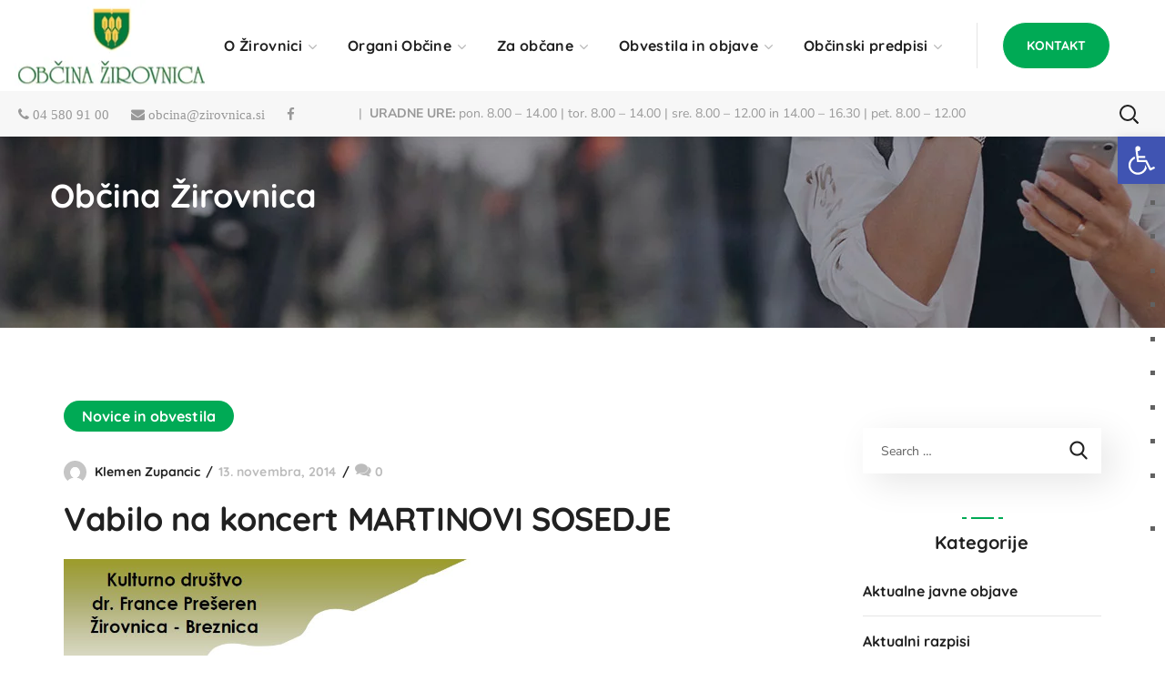

--- FILE ---
content_type: text/html; charset=UTF-8
request_url: https://zirovnica.si/vabilo-na-koncert-martinovi-sosedje/
body_size: 48505
content:
<!DOCTYPE html><html lang="sl-SI"><head><script data-no-optimize="1">var litespeed_docref=sessionStorage.getItem("litespeed_docref");litespeed_docref&&(Object.defineProperty(document,"referrer",{get:function(){return litespeed_docref}}),sessionStorage.removeItem("litespeed_docref"));</script> <meta http-equiv="Content-Type" content="text/html; charset=UTF-8"><meta name="viewport" content="width=device-width, initial-scale=1, maximum-scale=1"><meta http-equiv="X-UA-Compatible" content="IE=Edge"><title>Vabilo na koncert MARTINOVI SOSEDJE &#8211; Občina Žirovnica</title><meta name='robots' content='max-image-preview:large' /><style>img:is([sizes="auto" i], [sizes^="auto," i]) { contain-intrinsic-size: 3000px 1500px }</style><link rel='dns-prefetch' href='//fonts.googleapis.com' /><link rel='preconnect' href='https://fonts.gstatic.com' crossorigin /><link rel="alternate" type="application/rss+xml" title="Občina Žirovnica &raquo; Vir" href="https://zirovnica.si/feed/" /><style id="litespeed-ccss">:root,:before,:after{--mec-color-skin:#45ab48;--mec-color-skin-rgba-1:rgba(69,171,72,.25);--mec-color-skin-rgba-2:rgba(69,171,72,.5);--mec-color-skin-rgba-3:rgba(69,171,72,.75);--mec-color-skin-rgba-4:rgba(69,171,72,.11);--mec-container-normal-width:1196px;--mec-container-large-width:1690px;--mec-fes-main-color:#40d9f1;--mec-fes-main-color-rgba-1:rgba(64,217,241,.12);--mec-fes-main-color-rgba-2:rgba(64,217,241,.23);--mec-fes-main-color-rgba-3:rgba(64,217,241,.03);--mec-fes-main-color-rgba-4:rgba(64,217,241,.3);--mec-fes-main-color-rgba-5:rgb(64 217 241/7%);--mec-fes-main-color-rgba-6:rgba(64,217,241,.2);--mec-fluent-main-color:#ade7ff;--mec-fluent-main-color-rgba-1:rgba(173,231,255,.3);--mec-fluent-main-color-rgba-2:rgba(173,231,255,.8);--mec-fluent-main-color-rgba-3:rgba(173,231,255,.1);--mec-fluent-main-color-rgba-4:rgba(173,231,255,.2);--mec-fluent-main-color-rgba-5:rgba(173,231,255,.7);--mec-fluent-main-color-rgba-6:rgba(173,231,255,.7);--mec-fluent-bold-color:#00acf8;--mec-fluent-bg-hover-color:#ebf9ff;--mec-fluent-bg-color:#f5f7f8;--mec-fluent-second-bg-color:#d6eef9}:root{--fc-daygrid-event-dot-width:8px;--fc-list-event-dot-width:10px;--fc-list-event-hover-bg-color:#f5f5f5}ul{box-sizing:border-box}:root{--wp--preset--font-size--normal:16px;--wp--preset--font-size--huge:42px}.screen-reader-text{clip:rect(1px,1px,1px,1px);word-wrap:normal!important;border:0;-webkit-clip-path:inset(50%);clip-path:inset(50%);height:1px;margin:-1px;overflow:hidden;padding:0;position:absolute;width:1px}body{--wp--preset--color--black:#000;--wp--preset--color--cyan-bluish-gray:#abb8c3;--wp--preset--color--white:#fff;--wp--preset--color--pale-pink:#f78da7;--wp--preset--color--vivid-red:#cf2e2e;--wp--preset--color--luminous-vivid-orange:#ff6900;--wp--preset--color--luminous-vivid-amber:#fcb900;--wp--preset--color--light-green-cyan:#7bdcb5;--wp--preset--color--vivid-green-cyan:#00d084;--wp--preset--color--pale-cyan-blue:#8ed1fc;--wp--preset--color--vivid-cyan-blue:#0693e3;--wp--preset--color--vivid-purple:#9b51e0;--wp--preset--gradient--vivid-cyan-blue-to-vivid-purple:linear-gradient(135deg,rgba(6,147,227,1) 0%,#9b51e0 100%);--wp--preset--gradient--light-green-cyan-to-vivid-green-cyan:linear-gradient(135deg,#7adcb4 0%,#00d082 100%);--wp--preset--gradient--luminous-vivid-amber-to-luminous-vivid-orange:linear-gradient(135deg,rgba(252,185,0,1) 0%,rgba(255,105,0,1) 100%);--wp--preset--gradient--luminous-vivid-orange-to-vivid-red:linear-gradient(135deg,rgba(255,105,0,1) 0%,#cf2e2e 100%);--wp--preset--gradient--very-light-gray-to-cyan-bluish-gray:linear-gradient(135deg,#eee 0%,#a9b8c3 100%);--wp--preset--gradient--cool-to-warm-spectrum:linear-gradient(135deg,#4aeadc 0%,#9778d1 20%,#cf2aba 40%,#ee2c82 60%,#fb6962 80%,#fef84c 100%);--wp--preset--gradient--blush-light-purple:linear-gradient(135deg,#ffceec 0%,#9896f0 100%);--wp--preset--gradient--blush-bordeaux:linear-gradient(135deg,#fecda5 0%,#fe2d2d 50%,#6b003e 100%);--wp--preset--gradient--luminous-dusk:linear-gradient(135deg,#ffcb70 0%,#c751c0 50%,#4158d0 100%);--wp--preset--gradient--pale-ocean:linear-gradient(135deg,#fff5cb 0%,#b6e3d4 50%,#33a7b5 100%);--wp--preset--gradient--electric-grass:linear-gradient(135deg,#caf880 0%,#71ce7e 100%);--wp--preset--gradient--midnight:linear-gradient(135deg,#020381 0%,#2874fc 100%);--wp--preset--font-size--small:13px;--wp--preset--font-size--medium:20px;--wp--preset--font-size--large:36px;--wp--preset--font-size--x-large:42px;--wp--preset--spacing--20:.44rem;--wp--preset--spacing--30:.67rem;--wp--preset--spacing--40:1rem;--wp--preset--spacing--50:1.5rem;--wp--preset--spacing--60:2.25rem;--wp--preset--spacing--70:3.38rem;--wp--preset--spacing--80:5.06rem;--wp--preset--shadow--natural:6px 6px 9px rgba(0,0,0,.2);--wp--preset--shadow--deep:12px 12px 50px rgba(0,0,0,.4);--wp--preset--shadow--sharp:6px 6px 0px rgba(0,0,0,.2);--wp--preset--shadow--outlined:6px 6px 0px -3px rgba(255,255,255,1),6px 6px rgba(0,0,0,1);--wp--preset--shadow--crisp:6px 6px 0px rgba(0,0,0,1)}#cookie-law-info-bar{font-size:15px;margin:0 auto;padding:12px 10px;position:absolute;text-align:center;box-sizing:border-box;width:100%;z-index:9999;display:none;left:0;font-weight:300;box-shadow:0 -1px 10px 0 rgba(172,171,171,.3)}#cookie-law-info-again{font-size:10pt;margin:0;padding:5px 10px;text-align:center;z-index:9999;box-shadow:#161616 2px 2px 5px 2px}#cookie-law-info-bar span{vertical-align:middle}.cli-plugin-button,.cli-plugin-button:visited{display:inline-block;padding:9px 12px;color:#fff;text-decoration:none;position:relative;margin-left:5px;text-decoration:none}.cli-plugin-main-link{margin-left:0;font-weight:550;text-decoration:underline}.cli-plugin-button,.cli-plugin-button:visited,.medium.cli-plugin-button,.medium.cli-plugin-button:visited{font-size:13px;font-weight:400;line-height:1}.cli-plugin-button{margin-top:5px}.cli-bar-popup{-moz-background-clip:padding;-webkit-background-clip:padding;background-clip:padding-box;-webkit-border-radius:30px;-moz-border-radius:30px;border-radius:30px;padding:20px}.cli-container-fluid{padding-right:15px;padding-left:15px;margin-right:auto;margin-left:auto}.cli-row{display:-ms-flexbox;display:flex;-ms-flex-wrap:wrap;flex-wrap:wrap;margin-right:-15px;margin-left:-15px}.cli-align-items-stretch{-ms-flex-align:stretch!important;align-items:stretch!important}.cli-px-0{padding-left:0;padding-right:0}.cli-btn{font-size:14px;display:inline-block;font-weight:400;text-align:center;white-space:nowrap;vertical-align:middle;border:1px solid transparent;padding:.5rem 1.25rem;line-height:1;border-radius:.25rem}.cli-modal-backdrop{position:fixed;top:0;right:0;bottom:0;left:0;z-index:1040;background-color:#000;display:none}.cli-modal-backdrop.cli-fade{opacity:0}.cli-modal a{text-decoration:none}.cli-modal .cli-modal-dialog{position:relative;width:auto;margin:.5rem;font-family:-apple-system,BlinkMacSystemFont,"Segoe UI",Roboto,"Helvetica Neue",Arial,sans-serif,"Apple Color Emoji","Segoe UI Emoji","Segoe UI Symbol";font-size:1rem;font-weight:400;line-height:1.5;color:#212529;text-align:left;display:-ms-flexbox;display:flex;-ms-flex-align:center;align-items:center;min-height:calc(100% - (.5rem*2))}@media (min-width:576px){.cli-modal .cli-modal-dialog{max-width:500px;margin:1.75rem auto;min-height:calc(100% - (1.75rem*2))}}@media (min-width:992px){.cli-modal .cli-modal-dialog{max-width:900px}}.cli-modal-content{position:relative;display:-ms-flexbox;display:flex;-ms-flex-direction:column;flex-direction:column;width:100%;background-color:#fff;background-clip:padding-box;border-radius:.3rem;outline:0}.cli-modal .cli-modal-close{position:absolute;right:10px;top:10px;z-index:1;padding:0;background-color:transparent!important;border:0;-webkit-appearance:none;font-size:1.5rem;font-weight:700;line-height:1;color:#000;text-shadow:0 1px 0 #fff}.cli-switch{display:inline-block;position:relative;min-height:1px;padding-left:70px;font-size:14px}.cli-switch input[type=checkbox]{display:none}.cli-switch .cli-slider{background-color:#e3e1e8;height:24px;width:50px;bottom:0;left:0;position:absolute;right:0;top:0}.cli-switch .cli-slider:before{background-color:#fff;bottom:2px;content:"";height:20px;left:2px;position:absolute;width:20px}.cli-switch input:checked+.cli-slider{background-color:#00acad}.cli-switch input:checked+.cli-slider:before{transform:translateX(26px)}.cli-switch .cli-slider{border-radius:34px}.cli-switch .cli-slider:before{border-radius:50%}.cli-tab-content{background:#fff}.cli-tab-content{width:100%;padding:30px}@media (max-width:767px){.cli-tab-content{padding:30px 10px}}.cli-container-fluid{padding-right:15px;padding-left:15px;margin-right:auto;margin-left:auto}.cli-row{display:-ms-flexbox;display:flex;-ms-flex-wrap:wrap;flex-wrap:wrap;margin-right:-15px;margin-left:-15px}.cli-align-items-stretch{-ms-flex-align:stretch!important;align-items:stretch!important}.cli-px-0{padding-left:0;padding-right:0}.cli-btn{font-size:14px;display:inline-block;font-weight:400;text-align:center;white-space:nowrap;vertical-align:middle;border:1px solid transparent;padding:.5rem 1.25rem;line-height:1;border-radius:.25rem}.cli-modal-backdrop{position:fixed;top:0;right:0;bottom:0;left:0;z-index:1040;background-color:#000;-webkit-transform:scale(0);transform:scale(0)}.cli-modal-backdrop.cli-fade{opacity:0}.cli-modal{position:fixed;top:0;right:0;bottom:0;left:0;z-index:99999;transform:scale(0);overflow:hidden;outline:0;display:none}.cli-modal a{text-decoration:none}.cli-modal .cli-modal-dialog{position:relative;width:auto;margin:.5rem;font-family:inherit;font-size:1rem;font-weight:400;line-height:1.5;color:#212529;text-align:left;display:-ms-flexbox;display:flex;-ms-flex-align:center;align-items:center;min-height:calc(100% - (.5rem*2))}@media (min-width:576px){.cli-modal .cli-modal-dialog{max-width:500px;margin:1.75rem auto;min-height:calc(100% - (1.75rem*2))}}.cli-modal-content{position:relative;display:-ms-flexbox;display:flex;-ms-flex-direction:column;flex-direction:column;width:100%;background-color:#fff;background-clip:padding-box;border-radius:.2rem;box-sizing:border-box;outline:0}.cli-switch{display:inline-block;position:relative;min-height:1px;padding-left:38px;font-size:14px}.cli-switch input[type=checkbox]{display:none}.cli-switch .cli-slider{background-color:#e3e1e8;height:20px;width:38px;bottom:0;left:0;position:absolute;right:0;top:0}.cli-switch .cli-slider:before{background-color:#fff;bottom:2px;content:"";height:15px;left:3px;position:absolute;width:15px}.cli-switch input:checked+.cli-slider{background-color:#61a229}.cli-switch input:checked+.cli-slider:before{transform:translateX(18px)}.cli-switch .cli-slider{border-radius:34px;font-size:0}.cli-switch .cli-slider:before{border-radius:50%}.cli-tab-content{background:#fff}.cli-tab-content{width:100%;padding:5px 30px 5px 5px;box-sizing:border-box}@media (max-width:767px){.cli-tab-content{padding:30px 10px}}.cli-tab-footer .cli-btn{background-color:#00acad;padding:10px 15px;text-decoration:none}.cli-tab-footer .wt-cli-privacy-accept-btn{background-color:#61a229;color:#fff;border-radius:0}.cli-tab-footer{width:100%;text-align:right;padding:20px 0}.cli-col-12{width:100%}.cli-tab-header{display:flex;justify-content:space-between}.cli-tab-header a:before{width:10px;height:2px;left:0;top:calc(50% - 1px)}.cli-tab-header a:after{width:2px;height:10px;left:4px;top:calc(50% - 5px);-webkit-transform:none;transform:none}.cli-tab-header a:before{width:7px;height:7px;border-right:1px solid #4a6e78;border-bottom:1px solid #4a6e78;content:" ";transform:rotate(-45deg);margin-right:10px}.cli-tab-header a.cli-nav-link{position:relative;display:flex;align-items:center;font-size:14px;color:#000;text-transform:capitalize}.cli-tab-header{border-radius:5px;padding:12px 15px;background-color:#f2f2f2}.cli-modal .cli-modal-close{position:absolute;right:0;top:0;z-index:1;-webkit-appearance:none;width:40px;height:40px;padding:0;border-radius:50%;padding:10px;background:0 0;border:none;min-width:40px}.cli-tab-container h4{font-family:inherit;font-size:16px;margin-bottom:15px;margin:10px 0}#cliSettingsPopup .cli-tab-section-container{padding-top:12px}.cli-privacy-content-text{font-size:14px;line-height:1.4;margin-top:0;padding:0;color:#000}.cli-tab-content{display:none}.cli-tab-section .cli-tab-content{padding:10px 20px 5px}.cli-tab-section{margin-top:5px}@media (min-width:992px){.cli-modal .cli-modal-dialog{max-width:645px}}.cli-switch .cli-slider:after{content:attr(data-cli-disable);position:absolute;right:50px;color:#000;font-size:12px;text-align:right;min-width:80px}.cli-switch input:checked+.cli-slider:after{content:attr(data-cli-enable)}.cli-privacy-overview:not(.cli-collapsed) .cli-privacy-content{max-height:60px;overflow:hidden}a.cli-privacy-readmore{font-size:12px;margin-top:12px;display:inline-block;padding-bottom:0;color:#000;text-decoration:underline}.cli-modal-footer{position:relative}a.cli-privacy-readmore:before{content:attr(data-readmore-text)}.cli-modal-close svg{fill:#000}span.cli-necessary-caption{color:#000;font-size:12px}.cli-tab-container .cli-row{max-height:500px;overflow-y:auto}.wt-cli-sr-only{display:none;font-size:16px}.cli-bar-container{float:none;margin:0 auto;display:-webkit-box;display:-moz-box;display:-ms-flexbox;display:-webkit-flex;display:flex;justify-content:space-between;-webkit-box-align:center;-moz-box-align:center;-ms-flex-align:center;-webkit-align-items:center;align-items:center}.cli-bar-btn_container{margin-left:20px;display:-webkit-box;display:-moz-box;display:-ms-flexbox;display:-webkit-flex;display:flex;-webkit-box-align:center;-moz-box-align:center;-ms-flex-align:center;-webkit-align-items:center;align-items:center;flex-wrap:nowrap}.cli-bar-btn_container a{white-space:nowrap}.cli-style-v2 .cli-plugin-main-link{font-weight:inherit}.cli-style-v2{font-size:11pt;line-height:18px;font-weight:400}.cli-style-v2 .cli-bar-message{width:70%;text-align:left}.cli-style-v2 .cli-bar-btn_container .cli_action_button,.cli-style-v2 .cli-bar-btn_container .cli_settings_button{margin-left:5px}.cli-style-v2 .cli-plugin-main-link:not(.cli-plugin-button),.cli-style-v2 .cli_settings_button:not(.cli-plugin-button){text-decoration:underline}.cli-style-v2 .cli-bar-btn_container .cli-plugin-button{margin-top:5px;margin-bottom:5px}.wt-cli-necessary-checkbox{display:none!important}@media (max-width:985px){.cli-style-v2 .cli-bar-message{width:100%}.cli-style-v2.cli-bar-container{justify-content:left;flex-wrap:wrap}.cli-style-v2 .cli-bar-btn_container{margin-left:0;margin-top:10px}}.wt-cli-privacy-overview-actions{padding-bottom:0}@media only screen and (max-width:479px) and (min-width:320px){.cli-style-v2 .cli-bar-btn_container{flex-wrap:wrap}}.wt-cli-cookie-description{font-size:14px;line-height:1.4;margin-top:0;padding:0;color:#000}body{animation:fadein 1.2s;-moz-animation:fadein 1.2s;-webkit-animation:fadein 1.2s;-o-animation:fadein 1.2s}@keyframes fadein{from{opacity:0}to{opacity:1}}@-moz-keyframes fadein{from{opacity:0}to{opacity:1}}@-webkit-keyframes fadein{from{opacity:0}to{opacity:1}}@-o-keyframes fadein{from{opacity:0}to{opacity:1}}.fa{display:inline-block;font:normal normal normal 14px/1 FontAwesome;font-size:inherit;text-rendering:auto;-webkit-font-smoothing:antialiased;-moz-osx-font-smoothing:grayscale}.fa-phone:before{content:"\f095"}.fa-facebook:before{content:"\f09a"}.fa-envelope:before{content:"\f0e0"}.sr-only{position:absolute;width:1px;height:1px;padding:0;margin:-1px;overflow:hidden;clip:rect(0,0,0,0);border:0}html,body,div,span,img,strong,h1,h4,h5,p,a,ul,li,fieldset,form,label,legend{vertical-align:baseline;font-family:inherit;font-weight:inherit;font-style:inherit;font-size:100%;outline:0;padding:0;margin:0;border:0}body{position:relative;overflow-x:hidden}body,html{max-width:100%;-moz-osx-font-smoothing:grayscale;-webkit-font-smoothing:antialiased}strong{font-weight:700}ul{padding:0 0 20px}li ul{padding-bottom:0}img{vertical-align:top;max-width:100%;height:auto}label,legend{display:block;margin-bottom:5px;font-weight:500;font-size:18px}p{margin:0 0 20px}*{box-sizing:border-box}a{text-decoration:none}label,legend{font-weight:600}body input:not([type=checkbox]):not([type=submit]){display:block;height:50px;max-width:100%;margin:0;padding:10px;font-size:16px;font-weight:600;line-height:1.7;font-family:inherit;outline:none;border-radius:0;background:0 0;border:0;border-bottom:1px solid #dedede}input[type=submit],button{display:inline-block;height:56px;margin-bottom:0;border-width:3px;border-style:solid;border-radius:30px;padding:6px 26px;font-family:inherit;font-size:14px;line-height:28px;font-weight:700;letter-spacing:0;color:#fff;outline:none;-webkit-appearance:none;background:#fff;border-color:currentColor;text-transform:uppercase}.wgl-container{margin-right:auto;margin-left:auto;width:1170px}.fullwidth-wrapper{width:100%;padding:0 30px}.wgl-container:after,.wgl-container:before,.row:after,.row:before{display:table;line-height:0;content:""}.wgl-container:after,.row:after{clear:both}[class*=wgl_col-]{float:left;min-height:1px}.row{margin-left:-15px;margin-right:-15px}.row [class*=wgl_col-]{display:block;width:100%;padding-right:15px;padding-left:15px}#main{padding:40px 0;position:relative;z-index:0;min-height:50vh;overflow:hidden}.screen-reader-text{position:absolute!important;height:1px;width:1px;margin:-1px;border:0;padding:0;clip:rect(1px,1px,1px,1px);-webkit-clip-path:inset(50%);clip-path:inset(50%);word-wrap:normal!important;overflow:hidden}.wgl-theme-header{position:relative;z-index:2}.wgl-theme-header .wrapper a{color:inherit}.wgl-theme-header .wgl-button.elementor-button{display:inline-block;line-height:1;background-color:#818a91;color:#fff;fill:#fff;text-align:center;border-width:1px;border-style:solid;color:#fff;border-radius:0}.wgl-theme-header .wgl-sticky-header .wgl-logotype-container>a,.wgl-theme-header .wgl-sticky-header .wgl-logotype-container>a>img{max-height:none!important}.wgl-theme-header .wgl-mobile-header{display:none}.wgl-theme-header .wgl-mobile-header .header_search .wgl-search{background:0 0!important}.wgl-theme-header .mobile_nav_wrapper .primary-nav .menu{display:none}.wgl-theme-header.header_overlap{position:absolute;z-index:99;width:100%;left:0;top:0}.wgl-theme-header.header_shadow{box-shadow:1px 0 10px rgba(0,0,0,.1)}.wgl-theme-header .fullwidth-wrapper{padding:0}.wgl-header-row .wgl-header-row_wrapper{position:relative;display:flex;flex-flow:row nowrap;align-items:center;justify-content:space-between}.wgl-header-row .header_side.display_normal{flex:0 auto}.wgl-header-row .header_side.display_grow{flex:1}.wgl-header-row .header_side.display_grow .primary-nav>.menu{white-space:nowrap}.wgl-header-row .header_side.v_align_middle{align-self:center}.wgl-header-row .header_side.h_align_left{text-align:left}.wgl-header-row .header_side.h_align_center{text-align:center}.wgl-header-row .header_side.h_align_right{text-align:right}.wgl-header-row .header_side.display_grow.h_align_right{margin-left:auto}.wgl-header-row .header_side.display_grow.h_align_center{margin-right:auto;margin-left:auto}.wgl-header-row .header_side.display_grow.h_align_left{margin-right:auto}.wgl-header-row .header_side.display_grow.h_align_left .header_area_container{justify-content:flex-start}.wgl-header-row .header_side.display_grow.h_align_center .header_area_container{justify-content:center}.wgl-header-row .header_side.display_grow.h_align_right .header_area_container{justify-content:flex-end}.wgl-header-row .header_side[class^=position_left] .header_area_container>*:last-child{padding-right:0}.wgl-header-row .header_side[class^=position_right] .header_area_container>*:first-child{padding-left:0}.wgl-header-row .header_side[class^=position_left] .primary-nav ul li ul{left:0;right:auto}.wgl-header-row .header_side[class^=position_left] .primary-nav>ul>li:nth-last-child(1)>.sub-menu,.wgl-header-row .header_side[class^=position_left] .primary-nav>ul>li:nth-last-child(2)>.sub-menu,.wgl-header-row .header_side[class^=position_left] .primary-nav>ul>li:nth-last-child(3)>.sub-menu,.wgl-header-row .header_side[class^=position_left] .primary-nav>ul>li:nth-last-child(4)>.sub-menu{left:0;right:auto}.wgl-header-row .header_side,.wgl-header-row .header_render_editor,.wgl-header-row .wrapper,.wgl-header-row .header_area_container{max-width:100%;box-sizing:border-box}.header_area_container{max-height:100%;height:100%;display:inline-block}.header_area_container>*{display:inline-block;vertical-align:middle}.delimiter{position:relative;display:inline-block}.wgl-logotype-container img{vertical-align:middle;max-height:100%}.wgl-logotype-container a{color:inherit}.primary-nav{letter-spacing:.02em}.primary-nav ul li{display:inline-block;vertical-align:middle;line-height:inherit}.primary-nav ul li:before{display:none}.primary-nav>ul li{position:relative;padding-left:0}.primary-nav>ul{height:100%;padding:0;margin:0 -27px}.primary-nav>ul>li{height:100%}.primary-nav>ul>li>a{display:flex;position:relative;z-index:1;height:100%;vertical-align:middle;padding:0 18px;align-items:center;color:inherit;opacity:1}.primary-nav>ul>li>a>span{position:relative}.primary-nav ul li ul li{display:block}.primary-nav ul li ul li:first-child>a{border-radius:0}.primary-nav ul li ul li:last-child>a{border-radius:0}.primary-nav ul li ul{display:block;position:absolute;z-index:555;top:calc(100% + 15px);left:6px;min-width:280px;white-space:nowrap;margin-top:0;border:unset;border-radius:0;padding:0;text-align:left;opacity:0;visibility:hidden;box-shadow:11px 10px 38px 0px rgba(0,0,0,.1)}.primary-nav ul li ul .menu-item{line-height:inherit}.primary-nav ul li ul .menu-item a{display:block;padding:11px 30px;overflow:hidden;color:inherit;opacity:1}.primary-nav ul li ul li>a{position:relative}.primary-nav ul li ul li>a:after{display:block;content:"";height:0;width:100%;position:absolute;top:0;left:0;opacity:1;visibility:visible}.primary-nav ul li ul li>a>span{position:relative;display:inline-block;padding-left:0;z-index:1}.primary-nav>ul>li.menu-item-has-children>a>span{padding-right:14px}.primary-nav>ul>li.menu-item-has-children>a>span>.menu-item_plus:before{position:absolute;right:-2px;margin-top:2px;top:50%;content:"\f101";font-family:Flaticon;font-size:9px;vertical-align:middle;font-weight:400;transform:translateY(-50%) rotate(0deg);color:#b9b9b9}.primary-nav>.menu>.menu-item:nth-last-child(1)>.sub-menu,.primary-nav>.menu>.menu-item:nth-last-child(2)>.sub-menu,.primary-nav>.menu>.menu-item:nth-last-child(3)>.sub-menu,.primary-nav>.menu>.menu-item:nth-last-child(4)>.sub-menu{right:0}.primary-nav>.menu>.menu-item:nth-last-child(1)>.sub-menu,.primary-nav>.menu>.menu-item:nth-last-child(2)>.sub-menu,.primary-nav>.menu>.menu-item:nth-last-child(3)>.sub-menu,.primary-nav>.menu>.menu-item:nth-last-child(4)>.sub-menu{left:auto}.wgl-sticky-header{position:fixed;z-index:99999;top:0;left:0;width:100%;transform:translateY(-100%);overflow:hidden;opacity:0}.wgl-sticky-header.header_sticky_shadow .wgl-header-row{box-shadow:1px 0 10px rgba(0,0,0,.1)}.hamburger-box{display:inline-block;position:relative;width:20px;height:20px}.mobile-hamburger-toggle{padding:0;display:none;height:20px;font:inherit;color:inherit;text-transform:none;background-color:transparent;border:0;margin:0;overflow:visible}.hamburger-inner{display:block;top:50%;margin-top:calc(1px/-2)}.hamburger-inner,.hamburger-inner:before,.hamburger-inner:after{position:absolute;width:20px;height:1px;background-color:currentColor}.hamburger-inner:before,.hamburger-inner:after{content:"";display:block;top:-6px}.hamburger-inner:after{top:auto;bottom:-6px}.hamburger-box .hamburger-inner{top:0}.hamburger-box .hamburger-inner:before{top:6px}.hamburger-box .hamburger-inner:after{top:12px}.mobile_nav_wrapper .wgl-menu_overlay{position:fixed;top:0;left:0;width:100%;height:100%;background:rgba(0,0,0,.3);visibility:hidden;opacity:0}.mobile_nav_wrapper .primary-nav ul li ul li>a>span:before{display:none}.mobile_nav_wrapper .primary-nav{width:calc(100% + 17px)}.mobile_nav_wrapper .primary-nav>ul>li.menu-item-has-children>a:after{display:none}.mobile_nav_wrapper .primary-nav ul li a{position:relative;text-transform:capitalize}.mobile_nav_wrapper .primary-nav>ul>li.menu-item-has-children>a:after{display:none}.mobile_nav_wrapper .primary-nav>ul>li>a:after{display:none}.mobile_nav_wrapper .primary-nav>ul>li>a>span{padding-right:0!important}.mobile_nav_wrapper .primary-nav ul li ul li>a:before{display:none}.mobile_nav_wrapper .primary-nav ul li ul.sub-menu{position:relative;top:0!important;left:0!important;right:0!important;width:100%;box-sizing:border-box;padding:0 0 0 30px;min-width:auto;color:inherit;opacity:1;visibility:visible;white-space:initial;overflow:hidden;transform:none!important}.wgl-menu_outer{position:fixed;z-index:999;background-color:#222328;overflow:hidden;width:400px;height:100%;top:0;transform:translateX(-100%)}.wgl-menu_outer .mobile-hamburger-close{position:relative;z-index:999}.wgl-menu_outer .mobile-hamburger-toggle{position:absolute;top:50%;margin-top:-10px;right:16px}.wgl-menu_outer .mobile-hamburger-toggle .hamburger-inner{background-color:transparent}.wgl-menu_outer .mobile-hamburger-toggle .hamburger-inner:before{background:currentColor;top:0;transform:translate3d(0,6px,0) rotate(45deg)}.wgl-menu_outer .mobile-hamburger-toggle .hamburger-inner:after{background:currentColor;top:0;transform:translate3d(0,6px,0) rotate(-45deg)}.wgl-menu_outer .wgl-menu-outer_header{position:absolute;right:-45px;top:30px}.wgl-menu_outer .wgl-menu-outer_content{position:absolute;padding:30px;width:100%;bottom:17px;top:0;right:0;left:0;overflow-y:scroll;scrollbar-width:none}.wgl-menu_outer .wgl-menu-outer_content::-webkit-scrollbar{display:none}.mobile_nav_wrapper .wgl-menu-outer_content>*{margin-top:20px}.mobile_nav_wrapper .wgl-menu-outer_content>*:first-child{margin-top:0}.mobile_nav_wrapper .primary-nav>ul li{position:static}.mobile_nav_wrapper .primary-nav>ul>li>a span:before{display:none}.mobile_nav_wrapper .primary-nav>ul>li.menu-item-has-children>a:after{display:none}.mobile_nav_wrapper .primary-nav ul li ul li{border-bottom:0!important;margin:0}.mobile_nav_wrapper .primary-nav ul li ul li>a:after{display:none}.mobile_nav_wrapper .primary-nav ul li ul li>a>span{padding:0;background:0 0!important}.mobile_nav_wrapper .primary-nav ul li ul li>a>span:after{display:block;content:"";position:absolute;bottom:-8px;border-radius:0;width:100%;height:2px;margin-bottom:21px;visibility:hidden;opacity:0;margin-bottom:0}.mobile_nav_wrapper .primary-nav ul li ul.sub-menu{box-shadow:none;margin-top:0;border:none;width:100%;background-color:#222328;display:none}.mobile_nav_wrapper .primary-nav ul li ul.sub-menu:after{display:none}.wgl-mobile-header .wgl-header-row .header_side[class^=position_right] .header_area_container>*{padding-left:25px}.wgl-mobile-header .wgl-header-row .header_side[class^=position_right] .header_area_container>*:first-child{padding-left:0}.wgl-mobile-header .wgl-header-row .header_side[class^=position_left] .header_area_container>*{padding-right:25px}.wgl-mobile-header .wgl-header-row .header_side[class^=position_left] .header_area_container>*:last-child{padding-right:0}.wgl-mobile-header .wgl-header-row .header_side[class^=position_center] .header_area_container>*{padding-left:25px;padding-right:25px}.wgl-mobile-header .wgl-header-row .header_side[class^=position_center] .header_area_container>*:last-child,.wgl-mobile-header .wgl-header-row .header_side[class^=position_center] .header_area_container>*:first-child{padding-right:0;padding-left:0}@media only screen and (max-width:420px){.wgl-menu_outer{width:calc(100% - 48px)}}@media only screen and (max-width:1200px){.wgl-theme-header .wgl-sticky-header{display:none}}.page-header{padding:10px 0;position:relative;z-index:1}.page-header_wrapper{height:100%}.page-header_wrapper .wgl-container{height:100%}.page-header .page-header_content{height:100%;display:flex;flex-direction:column;justify-content:center}.page-header_align_left .page-header_content{align-items:flex-start}.page-header_title{color:inherit;font-weight:700}.header_search{position:relative;box-sizing:border-box;text-align:center}.header_search-button-wrapper{width:100%;height:100%;display:inline-block;position:relative;vertical-align:middle;text-align:center;color:#fff}.header_search-button-wrapper:before{content:"";display:inline-block;position:relative;height:100%;vertical-align:middle}.header_search-button{display:inline-block;position:relative;width:20px;height:20px;margin-top:0;vertical-align:middle}.header_search-button:before,.header_search-button:after{content:"";position:absolute;top:0;left:0;box-sizing:border-box;border:3px solid currentColor}.header_search-button:before{width:90%;height:90%;border-radius:50%;border-width:2px;transform:rotate(45deg)}.header_search-button:after{border-width:.5px;width:0;height:35%;left:90%;top:90%;margin-left:0;margin-top:0;background-color:currentColor;transform:translate(-50%,-50%) rotate(-45deg)}.header_search.search_standard .header_search-field{position:absolute;z-index:2;top:100%;right:0;border-radius:0;box-shadow:11px 10px 38px 0px rgba(0,0,0,.1);padding:20px;transform:scale3d(.8,.8,.8);opacity:0;visibility:hidden}.header_search.search_standard .header_search-field .search-form{position:relative;z-index:1}.header_search.search_standard .header_search-field .search-form:after{display:inline-block;position:absolute;z-index:1;width:50px;height:100%;top:0;right:0;content:"\f100";font:normal normal normal 14px/1 flaticon;font-size:21px;line-height:50px;text-align:center;border-radius:0}.header_search.search_standard .header_search-field .search-field{width:270px;height:50px;border:unset;padding:8px 70px 8px 20px;font-weight:400;font-size:16px;color:#79859c;background:#f6f6f6}.header_search.search_standard .header_search-field .search-button{position:absolute;z-index:2;height:100%;width:50px;right:0;top:0;font-size:0;background:0 0;border:none;box-shadow:none;outline:none;padding:0;margin:0}.header_search.search_mobile_menu:before{display:none!important}.header_search.search_mobile_menu .header_search-field{border-radius:0;padding:0;transform:scale3d(1,1,1);opacity:1;visibility:visible}.header_search.search_mobile_menu .header_search-field .search-form{position:relative;z-index:1;height:100%}.header_search.search_mobile_menu .header_search-field .search-form:after{display:inline-block;position:absolute;z-index:1;width:60px;height:60px;top:0;right:0;content:"\f100";font:normal normal normal 14px/1 flaticon;font-size:21px;line-height:54px;text-align:center;color:#fff;border-radius:0;border-width:3px;border-style:solid;box-sizing:border-box}.header_search.search_mobile_menu .header_search-field .search-field{width:100%;height:100%;border:unset;padding:8px 70px 8px 20px;font-weight:400;font-size:14px;background:0 0;opacity:1;visibility:visible;height:60px}.header_search.search_mobile_menu .header_search-field .search-button{position:absolute;z-index:2;height:100%;width:60px;right:0;top:0;font-size:0;background:0 0;border:none;box-shadow:none;outline:none;padding:0;margin:0}.wgl-mobile-header .header_search-button-wrapper{color:inherit}@media screen and (max-width:480px){.header_search .header_search-field .search-field{max-width:340px}.header_search-field .search-form{width:auto}}@media only screen and (max-width:440px){.header_search .header_search-field .search-field{max-width:260px}.header_search-field .search-form{width:auto}}@media only screen and (max-width:369px){.header_search .header_search-field .search-field{max-width:240px}.header_search-field .search-form{width:auto}}@media only screen and (max-width:329px){.header_search .header_search-field .search-field{max-width:200px}.header_search-field .search-form{width:auto}}@media only screen and (max-width:280px){.header_search .header_search-field .search-field{max-width:180px}.header_search-field .search-form{width:auto}}i{font-style:italic}.blog-post{margin-bottom:30px;position:relative}.blog-post_content h1{margin-bottom:8px}.meta-wrapper{margin-bottom:0;font-weight:700;padding-top:0;font-size:14px;line-height:0;color:#bcbcbc}.meta-wrapper *{line-height:25px;letter-spacing:.1px}.meta-wrapper a{color:#bcbcbc}.meta-wrapper span{opacity:1;display:inline-block;vertical-align:middle;position:relative}.meta-wrapper span+span:before{content:"/";margin:0 6px 0 2px;display:inline-block;vertical-align:middle;margin-top:-2px;border-radius:0}.meta-wrapper span.comments_post a:before{font-family:"Flaticon";content:"\f154";margin-right:5px;font-size:17px;line-height:1}.meta-wrapper .author_post img{border-radius:50%!important;margin-right:5px;max-width:25px;display:inline-block}.meta-wrapper .author_post a{text-transform:capitalize}.blog-post .blog-post_meta-categories{line-height:1;position:relative;z-index:1;top:-17px;left:0;margin-bottom:-10px}.blog-post .blog-post_meta-categories a{display:inline-block;line-height:34px;margin-bottom:0;font-weight:700;font-size:16px;color:#fff;padding:0 20px;border-radius:20px;margin-left:10px;margin-bottom:10px}.blog-post .blog-post_meta-categories span{line-height:1}.blog-post .blog-post_meta-categories span:before{display:none!important}.blog-post .blog-post_meta-categories span:first-child a{margin-left:0;border-radius:0 20px 20px 0}.single_meta .meta-wrapper{padding-top:0}.single_meta .blog-post_title{line-height:1.32;margin-bottom:18px;margin-top:7px;word-wrap:break-word;overflow-wrap:break-word;letter-spacing:-.01em}.single_type-2 .blog-post.blog-post-single-item .blog-post_content>.meta-wrapper{margin-bottom:0}.single_type-2 .blog-post.blog-post-single-item .blog-post_content>.meta-wrapper:first-child a{border-radius:20px}.single_type-2 .blog-post.blog-post-single-item .blog-post_content .blog-post_title{margin-top:15px;margin-bottom:21px;font-size:36px}.single_type-2 .blog-post.blog-post-single-item .blog-post_content .blog-post_meta-categories{position:relative;top:0;margin-bottom:22px}.single_type-2 .blog-post.blog-post-single-item.format-standard .blog-post_meta-categories{margin-top:0}.single_type-2 .blog-post.blog-post-single-item.format-standard .blog-post_meta-categories a{border-radius:20px}@media only screen and (max-width:600px){.single_type-2 .blog-post.blog-post-single-item .blog-post_content .meta-wrapper{max-width:100%}}@media screen and (max-width:420px){.single_meta .meta-wrapper span:after{display:none}}ul li{list-style-type:square}body ul{margin-left:0;padding-left:1.1em}body ul li{position:relative;z-index:1;line-height:38px}body ul>li:last-child{padding-bottom:0}#scroll_up{position:fixed;z-index:20;right:20px;bottom:20px;width:40px;height:40px;line-height:40px;text-align:center;opacity:0;transform:translateX(130%);border-radius:50%}#scroll_up:after{content:"\f101";display:inline-block;font-family:Flaticon;font-size:16px;transform:rotate(180deg)}body .widget{position:relative;z-index:1}body .widget:not(:first-child){padding-top:60px}body .widget .widget-title{margin-bottom:20px;position:relative;text-align:center}body .widget .widget-title .widget-title_wrapper{font-size:20px;line-height:1.6;position:relative;z-index:1;font-weight:700}body .widget .widget-title .widget-title_inner{padding-top:15px;position:relative}body .widget .widget-title .widget-title_inner:before{content:"";z-index:1;height:2px;width:5px;position:absolute;left:50%;top:0;margin-left:-22px}body .widget ul li{font-weight:700;font-size:16px;line-height:35px}body .widget ul li a{color:inherit}body .widget ul li:before{display:none}body .widget ul{padding:0}body .widget_categories{margin-bottom:15px}body .widget_categories>ul{margin-bottom:-15px}body .widget_categories ul{margin-top:-10px}body .widget_categories ul li:before{display:block;content:"";width:5px;height:5px;border-radius:50%;position:absolute;z-index:1;left:2px;top:18px;color:inherit}body .widget_categories ul li{display:flex;align-items:baseline;flex-wrap:wrap;justify-content:space-between;border-bottom:1px solid #e5e5e5;padding:12px 0;line-height:30px}body .widget_categories ul li:before{display:none}body .widget_categories a{padding:0;padding-right:40px;display:inline-block;font-size:16px;font-weight:700;position:relative}body .widget_categories ul li{padding-left:0;display:flex;align-items:baseline;flex-wrap:wrap}body .widget_search:not(:first-child){padding-top:30px}body .widget_search .search-form{position:relative;z-index:1}body .widget_search .search-form .search-field{width:100%;height:50px;padding:0 50px 0 20px;border:0;outline:none;font-weight:400;margin-bottom:0;border-radius:0;border:0;box-shadow:11px 10px 38px rgba(0,0,0,.1)}body .widget_search .search-form .search-button,body .widget_search .search-form:after{position:absolute;z-index:1;top:0;right:0;width:50px;height:50px;font-size:0;text-align:center;opacity:0;padding:0;margin:0}body .widget_search .search-form .search-button{z-index:2}body .widget_search .search-form:after{content:"\f100";font-family:"Flaticon";line-height:50px;font-size:20px;display:inline-block;text-rendering:auto;-webkit-font-smoothing:antialiased;-moz-osx-font-smoothing:grayscale;transform:translate(0,0);opacity:1;right:0;border-radius:0;background:#fff}.wgl-button.elementor-button{font-size:14px;font-weight:700;text-transform:uppercase;border-radius:30px}.wgl-button.elementor-button .elementor-button-content-wrapper{display:flex;align-items:center;justify-content:center;float:none}.wgl-button.elementor-button.elementor-size-md{font-size:14px;padding:18px 26px}.wgl-icon{margin:0}@media only screen and (max-width:1200px){.wgl-container{width:950px}.row:after{clear:both}}@media only screen and (min-width:768px){.row .wgl_col-9{width:75%}.row .wgl_col-3{width:25%}}@media only screen and (max-width:1024px){.row .wgl_col-3{width:50%}.row .sidebar-container.wgl_col-3{width:100%}}@media only screen and (max-width:992px){.wgl-container{width:728px}.page-header_content .page-header_title{display:block}}@media only screen and (max-width:767px){.row .wgl_col-3{width:100%}.wgl-container{width:560px}.sidebar-container{padding-top:35px}}@media only screen and (max-width:600px){.wgl-container{width:420px}}@media only screen and (max-width:480px){.wgl-container{width:90%}}.primary-nav ul li ul li:not(:last-child){border-bottom-width:1px;border-bottom-color:rgba(0,0,0,.1);border-bottom-style:solid}body{font-family:Nunito Sans;font-size:16px;line-height:1.875;font-weight:400;color:#616161}body input:not([type=checkbox]):not([type=submit]),label,.meta-wrapper{font-family:Nunito Sans}.header_search.search_standard .header_search-field .search-field,.blog-post_meta-categories span,.blog-post_meta-categories span:after{color:#616161}h1,h4,h5{font-family:Quicksand;font-weight:700}input[type=submit],button,body .widget,body .widget .widget-title,body .widget_categories a,legend,.wgl-button,.elementor-button,.page-header_title,.single_meta .meta-wrapper{font-family:Quicksand}input[type=submit]{font-family:Quicksand;color:#212121}button,h1,h4,h5,body .widget_categories ul li a,body .widget .widget-title .widget-title_wrapper,body .widget ul li,.wgl-button.elementor-button,.meta-wrapper span+span:before,.meta-wrapper .author_post a,body .widget_search .search-form:after{color:#212121}.header_search.search_standard .header_search-field .search-form:after,.header_search-button-wrapper{color:#212121}#scroll_up{background-color:#0a5;color:#fff}.primary-nav>ul{font-family:Quicksand;font-weight:700;line-height:30px;font-size:16px}.primary-nav ul li ul{font-family:Quicksand;font-weight:600;line-height:30px;font-size:15px}.wgl-theme-header .header_search-field,.primary-nav ul li ul{background-color:rgba(255,255,255,1);color:#212121}.mobile_nav_wrapper,.wgl-menu_outer,.wgl-menu_outer .mobile-hamburger-close,.mobile_nav_wrapper .primary-nav ul li ul.sub-menu{background-color:rgba(45,45,45,1);color:#fff}.mobile_nav_wrapper .wgl-menu_overlay{background-color:rgba(49,49,49,.8)}a,button,.header_search-field .search-form:after,.wgl-container ul li:before,body .widget .widget-title .widget-title_wrapper:before{color:#0a5}.primary-nav ul li ul li>a:after,.mobile_nav_wrapper .primary-nav>ul>li>a>span:after,.header_search.search_mobile_menu .header_search-field .search-form:after,.wgl-theme-header .wgl-button.elementor-button,.blog-post .blog-post_meta-categories span a,.wgl-container ul li:before{background-color:#0a5}aside>.widget+.widget:before{background-color:#0a5}body .widget .widget-title .widget-title_inner:before{background-color:#0a5;box-shadow:0px 0px 0 0 #0a5,10px 0px 0 0 #0a5,15px 0px 0 0 #0a5,20px 0px 0 0 #0a5,25px 0px 0 0 #0a5,30px 0px 0 0 #0a5,40px 0px 0 0 #0a5}.header_search{border-color:#0a5}.wgl-theme-header .header_search .header_search-field:after{border-bottom-color:rgba(0,170,85,.9)}body .widget .widget-title:before{background:#0a5}body{background:#fff}h1{font-family:Quicksand;font-weight:700;font-size:48px;line-height:56px}h4{font-family:Quicksand;font-weight:700;font-size:30px;line-height:42px}h5{font-family:Quicksand;font-weight:700;font-size:24px;line-height:38px}@media only screen and (max-width:1200px){.wgl-theme-header{background-color:rgba(49,49,49,1)!important;color:#fff!important}.hamburger-inner,.hamburger-inner:before,.hamburger-inner:after{background-color:#fff}}@media only screen and (max-width:1200px){.wgl-theme-header .wgl-mobile-header{display:block}.wgl-site-header{display:none}.wgl-theme-header .mobile-hamburger-toggle{display:inline-block}.wgl-theme-header .primary-nav{display:none}header.wgl-theme-header .mobile_nav_wrapper .primary-nav{display:block}.wgl-theme-header .wgl-sticky-header{display:none}}@media only screen and (max-width:1200px){body .wgl-theme-header.header_overlap{position:relative;z-index:2}}@media only screen and (max-width:768px){.page-header{padding-top:15px!important;padding-bottom:40px!important;height:230px!important}.page-header_content .page-header_title{color:#fefefe!important;font-size:24px!important;line-height:36px!important}}body .widget .widget-title .widget-title_wrapper:before{background-color:#0a5}body.single main .wgl-container{max-width:1170px;margin-left:auto;margin-right:auto}.hiddend{display:none!important}div.asl_w,div.asl_w *,div.asl_r,div.asl_r *,div.asl_s,div.asl_s *{-webkit-box-sizing:content-box;-moz-box-sizing:content-box;-ms-box-sizing:content-box;-o-box-sizing:content-box;box-sizing:content-box;padding:0;margin:0;border:0;border-radius:0;text-transform:none;text-shadow:none;box-shadow:none;text-decoration:none;text-align:left;letter-spacing:normal}div.asl_r,div.asl_r *{-webkit-touch-callout:none}div.asl_r{box-sizing:border-box;margin:12px 0 0}div.asl_m .proinput input::-ms-clear{display:none!important;width:0!important;height:0!important}div.asl_m .proinput input::-ms-reveal{display:none!important;width:0!important;height:0!important}div.asl_m input[type=search]::-webkit-search-decoration,div.asl_m input[type=search]::-webkit-search-cancel-button,div.asl_m input[type=search]::-webkit-search-results-button,div.asl_m input[type=search]::-webkit-search-results-decoration{display:none}div.asl_m input[type=search]{appearance:auto!important;-webkit-appearance:none!important}.hiddend{display:none}div.asl_m{width:100%;height:auto;border-radius:0;background:rgba(255,255,255,0);overflow:hidden;position:relative;z-index:200}div.asl_m .probox{width:auto;border-radius:5px;background:#fff;overflow:hidden;border:1px solid #fff;box-shadow:1px 0 3px #ccc inset;display:-webkit-flex;display:flex;-webkit-flex-direction:row;flex-direction:row}div.asl_m .probox .proinput{width:1px;height:100%;margin:0 0 0 10px;padding:0 5px;float:left;box-shadow:none;position:relative;flex:1 1 auto;-webkit-flex:1 1 auto;order:5;-webkit-order:5}div.asl_m .probox .proinput input:before,div.asl_m .probox .proinput input:after,div.asl_m .probox .proinput form:before,div.asl_m .probox .proinput form:after{display:none}div.asl_m .probox .proinput input{height:28px;border:0;background:0 0;width:100%;box-shadow:none;margin:-1px;padding:0;left:0;line-height:normal!important;display:block;min-height:unset;max-height:unset}div.asl_m .probox .proinput input::-webkit-input-placeholder{opacity:.85}div.asl_m .probox .proinput input::-moz-placeholder{opacity:.85}div.asl_m .probox .proinput input:-ms-input-placeholder{opacity:.85}div.asl_m .probox .proinput input:-moz-placeholder{opacity:.85}div.asl_m .proinput input.orig{padding:0!important;margin:0!important;background:0 0!important;border:none!important;background-color:transparent!important;box-shadow:none!important;z-index:10;position:relative}div.asl_m .proinput input.autocomplete{padding:0!important;margin:0;background:0 0!important;border:none!important;background-color:transparent!important;box-shadow:none!important;opacity:.2}div.asl_m .probox .proinput input.autocomplete{border:0;background:0 0;width:100%;box-shadow:none;margin:0;margin-top:-28px!important;padding:0;left:0;position:relative;z-index:9}div.asl_m .probox .proloading,div.asl_m .probox .proclose,div.asl_m .probox .promagnifier,div.asl_m .probox .prosettings{width:20px;height:20px;background:0 0;background-size:20px 20px;float:right;box-shadow:none;margin:0;padding:0;text-align:center;flex:0 0 auto;-webkit-flex:0 0 auto;z-index:100}div.asl_m .probox .promagnifier{order:10;-webkit-order:10}div.asl_m .probox .prosettings{order:1;-webkit-order:1}div.asl_m .probox .proloading,div.asl_m .probox .proclose{background-position:center center;display:none;background-size:auto;background-repeat:no-repeat;background-color:transparent;order:6;-webkit-order:6}div.asl_m .probox .proclose{position:relative}div.asl_m .probox .promagnifier .innericon,div.asl_m .probox .prosettings .innericon{background-size:20px 20px;background-position:center center;background-repeat:no-repeat;background-color:transparent;width:100%;height:100%;text-align:center;overflow:hidden;line-height:initial;display:block}div.asl_m .probox .promagnifier .innericon svg,div.asl_m .probox .prosettings .innericon svg{height:100%;width:22px;vertical-align:baseline;display:inline-block}div.asl_m .probox .proloading{padding:2px;box-sizing:border-box}div.asl_m .probox div.asl_loader,div.asl_m .probox div.asl_loader *{box-sizing:border-box!important;margin:0;padding:0;box-shadow:none}div.asl_m .probox div.asl_loader{box-sizing:border-box;display:flex;flex:0 1 auto;flex-direction:column;flex-grow:0;flex-shrink:0;flex-basis:28px;max-width:100%;max-height:100%;width:100%;height:100%;align-items:center;justify-content:center}div.asl_m .probox div.asl_loader-inner{width:100%;margin:0 auto;text-align:center;height:100%}@-webkit-keyframes rotate-simple{0%{-webkit-transform:rotate(0deg);transform:rotate(0deg)}50%{-webkit-transform:rotate(180deg);transform:rotate(180deg)}100%{-webkit-transform:rotate(360deg);transform:rotate(360deg)}}@keyframes rotate-simple{0%{-webkit-transform:rotate(0deg);transform:rotate(0deg)}50%{-webkit-transform:rotate(180deg);transform:rotate(180deg)}100%{-webkit-transform:rotate(360deg);transform:rotate(360deg)}}div.asl_m .probox div.asl_simple-circle{margin:0;height:100%;width:100%;animation:rotate-simple .8s infinite linear;-webkit-animation:rotate-simple .8s infinite linear;border:4px solid #fff;border-right-color:transparent!important;border-radius:50%;box-sizing:border-box}div.asl_m .probox .proclose svg{background:#333;border-radius:50%;position:absolute;top:50%;width:20px;height:20px;margin-top:-10px;left:50%;margin-left:-10px;fill:#fefefe;padding:4px;box-sizing:border-box;box-shadow:0 0 0 2px rgba(255,255,255,.9)}div.asl_r *{text-decoration:none;text-shadow:none}div.asl_r .results{overflow:hidden;width:auto;height:0;margin:0;padding:0}div.asl_r .resdrg{height:auto}div.asl_s.searchsettings{width:200px;height:auto;position:absolute;display:none;z-index:1101;border-radius:0 0 3px 3px;visibility:hidden;padding:0}div.asl_s.searchsettings form{display:flex;flex-wrap:wrap;margin:0 0 12px!important;padding:0!important}div.asl_s.searchsettings .asl_option_inner{margin:2px 10px 0;*padding-bottom:10px}div.asl_s.searchsettings .asl_option_label{font-size:14px;line-height:20px!important;margin:0;width:150px;text-shadow:none;padding:0;min-height:20px;border:none;background:0 0;float:none}div.asl_s.searchsettings .asl_option_inner input[type=checkbox]{display:none!important}div.asl_s.searchsettings .asl_option{display:flex;flex-direction:row;-webkit-flex-direction:row;align-items:flex-start;margin:0 0 10px}div.asl_s.searchsettings .asl_option_inner{width:17px;height:17px;position:relative;flex-grow:0;-webkit-flex-grow:0;flex-shrink:0;-webkit-flex-shrink:0}div.asl_s.searchsettings .asl_option_inner .asl_option_checkbox{position:absolute;width:17px;height:17px;top:0;padding:0;border-radius:2px;-webkit-box-shadow:inset 0 1px 1px rgba(0,0,0,.5),0 1px 0 rgba(255,255,255,.2);-moz-box-shadow:inset 0 1px 1px rgba(0,0,0,.5),0 1px 0 rgba(255,255,255,.2);box-shadow:inset 0 1px 1px rgba(0,0,0,.5),0 1px 0 rgba(255,255,255,.2);overflow:hidden;font-size:0!important;color:rgba(0,0,0,0)}div.asl_r.vertical .results,div.asl_s.searchsettings .asl_sett_scroll{scrollbar-width:thin;scrollbar-color:rgba(0,0,0,.5) transparent}div.asl_r.vertical .results::-webkit-scrollbar{width:10px}div.asl_s.searchsettings .asl_sett_scroll::-webkit-scrollbar{width:6px}div.asl_s.searchsettings .asl_sett_scroll::-webkit-scrollbar-track{background:0 0;box-shadow:inset 0 0 12px 12px transparent;border:none}div.asl_r.vertical .results::-webkit-scrollbar-track{background:#fff;box-shadow:inset 0 0 12px 12px transparent;border:solid 2px transparent}div.asl_r.vertical .results::-webkit-scrollbar-thumb,div.asl_s.searchsettings .asl_sett_scroll::-webkit-scrollbar-thumb{background:0 0;box-shadow:inset 0 0 12px 12px rgba(0,0,0,0);border:solid 2px transparent;border-radius:12px}div.asl_s.searchsettings .asl_sett_scroll::-webkit-scrollbar-thumb{border:none}@media (hover:none),(max-width:500px){div.asl_r.vertical .results::-webkit-scrollbar-thumb,div.asl_s.searchsettings .asl_sett_scroll::-webkit-scrollbar-thumb{box-shadow:inset 0 0 12px 12px rgba(0,0,0,.5)}}div.asl_s.searchsettings .asl_option_inner .asl_option_checkbox:after{opacity:0;font-family:'aslsicons2';content:"\e800";font-weight:400!important;background:0 0;border:none!important;box-sizing:content-box;color:#fff;height:100%;width:100%;padding:0!important;margin:1px 0 0!important;line-height:17px;text-align:center;text-decoration:none;text-shadow:none;display:block;font-size:11px!important;position:absolute;top:0;left:0;z-index:1}div.asl_s.searchsettings .asl_option_inner input[type=checkbox]:checked+.asl_option_checkbox:after{opacity:1}div.asl_s.searchsettings fieldset{position:relative;float:left}div.asl_s.searchsettings fieldset{background:0 0;font-size:.9em;margin:12px 0 0!important;padding:0;width:192px}div.asl_s.searchsettings fieldset .asl_option_label{width:130px;display:block}div.asl_s.searchsettings form fieldset legend{padding:5px 0 8px 10px}div.asl_w{width:100%;height:auto;border-radius:5px;background-color:#fff;overflow:hidden;border:0 solid #b5b5b5;border-radius:0;box-shadow:0 1px 0 0 #e4e4e4}div.asl_w .probox{margin:0;height:28px;background-color:#fff;border:0 none #fff;border-radius:0;box-shadow:0 0 0 0 #b5b5b5 inset}div.asl_w .probox .proinput{font-weight:400;font-family:Open Sans;color:#000!important;font-size:12px;line-height:normal!important;text-shadow:0 0 0 rgba(255,255,255,0)}div.asl_w .probox .proinput input{font-weight:400;font-family:Open Sans;color:#000!important;font-size:12px;line-height:normal!important;text-shadow:0 0 0 rgba(255,255,255,0);border:0;box-shadow:none}div.asl_w .probox .proinput input::-webkit-input-placeholder{font-weight:400;font-family:Open Sans;color:rgba(0,0,0,.6)!important;text-shadow:0 0 0 rgba(255,255,255,0)}div.asl_w .probox .proinput input::-moz-placeholder{font-weight:400;font-family:Open Sans;color:rgba(0,0,0,.6)!important;text-shadow:0 0 0 rgba(255,255,255,0)}div.asl_w .probox .proinput input:-ms-input-placeholder{font-weight:400;font-family:Open Sans;color:rgba(0,0,0,.6)!important;text-shadow:0 0 0 rgba(255,255,255,0)}div.asl_w .probox .proinput input:-moz-placeholder{font-weight:400;font-family:Open Sans;color:rgba(0,0,0,.6)!important;text-shadow:0 0 0 rgba(255,255,255,0)}div.asl_w .probox .proinput input.autocomplete{font-weight:400;font-family:Open Sans;color:#000;font-size:12px;line-height:15px;text-shadow:0 0 0 rgba(255,255,255,0)}div.asl_w .probox .proloading,div.asl_w .probox .proclose,div.asl_w .probox .promagnifier,div.asl_w .probox .prosettings{width:28px;height:28px}div.asl_w .probox .promagnifier .innericon svg{fill:#363636}div.asl_w .probox div.asl_simple-circle{border:4px solid #000}div.asl_w .probox .prosettings .innericon svg{fill:#363636}div.asl_w .probox .promagnifier{width:28px;height:28px;background-image:-o-linear-gradient(180deg,rgba(255,255,255,0),rgba(255,255,255,0));background-image:-ms-linear-gradient(180deg,rgba(255,255,255,0),rgba(255,255,255,0));background-image:-webkit-linear-gradient(180deg,rgba(255,255,255,0),rgba(255,255,255,0));background-image:linear-gradient(180deg,rgba(255,255,255,0),rgba(255,255,255,0));background-position:center center;background-repeat:no-repeat;border:0 solid #fff;border-radius:0;box-shadow:-1px 1px 0 0 rgba(255,255,255,.64) inset;background-size:100% 100%;background-position:center center;background-repeat:no-repeat}div.asl_w .probox div.prosettings{width:28px;height:28px;background-image:-o-linear-gradient(175deg,rgba(255,255,255,0),rgba(255,255,255,0));background-image:-ms-linear-gradient(175deg,rgba(255,255,255,0),rgba(255,255,255,0));background-image:-webkit-linear-gradient(175deg,rgba(255,255,255,0),rgba(255,255,255,0));background-image:linear-gradient(175deg,rgba(255,255,255,0),rgba(255,255,255,0));background-position:center center;background-repeat:no-repeat;float:right;border:0 solid #fff;border-radius:0;box-shadow:0 1px 0 0 rgba(255,255,255,.64) inset;background-size:100% 100%;order:7;-webkit-order:7}div.asl_r{position:absolute;z-index:1100}div.asl_r.vertical{padding:4px;background:#fff;border-radius:3px;border:0 solid #b5b5b5;border-radius:0;box-shadow:0 0 3px -1px rgba(0,0,0,.3);visibility:hidden;display:none}div.asl_s.searchsettings{background:#fff;box-shadow:0 0 0 1px #b5b5b5 inset}div.asl_s.searchsettings .asl_option_label{font-weight:700;font-family:Open Sans;color:#2b2b2b;font-size:12px;line-height:15px;text-shadow:0 0 0 rgba(255,255,255,0)}div.asl_s.searchsettings .asl_option_inner .asl_option_checkbox{background-image:linear-gradient(180deg,#222,#36373a);background-image:-webkit-linear-gradient(180deg,#222,#36373a);background-image:-moz-linear-gradient(180deg,#222,#36373a);background-image:-o-linear-gradient(180deg,#222,#36373a);background-image:-ms-linear-gradient(180deg,#222,#36373a)}div.asl_s.searchsettings fieldset legend{padding:5px 0 0 10px;margin:0;font-weight:400;font-family:Open Sans;color:#474747;font-size:13px;line-height:15px;text-shadow:0 0 0 rgba(255,255,255,0)}#pojo-a11y-toolbar{position:fixed;font-size:16px!important;line-height:1.4;z-index:9999}#pojo-a11y-toolbar.pojo-a11y-toolbar-right{right:-180px}#pojo-a11y-toolbar.pojo-a11y-toolbar-right .pojo-a11y-toolbar-toggle{right:180px}#pojo-a11y-toolbar .pojo-a11y-toolbar-toggle{position:absolute}#pojo-a11y-toolbar .pojo-a11y-toolbar-toggle a{display:inline-block;font-size:200%;line-height:0;padding:10px;-webkit-box-shadow:0 0 10px 0 rgba(0,0,0,.1);box-shadow:0 0 10px 0 rgba(0,0,0,.1)}#pojo-a11y-toolbar .pojo-a11y-toolbar-toggle svg{max-width:inherit}#pojo-a11y-toolbar .pojo-a11y-toolbar-overlay{border:1px solid;font-size:100%;width:180px}#pojo-a11y-toolbar .pojo-a11y-toolbar-overlay p.pojo-a11y-toolbar-title{display:block;line-height:2;font-weight:700;padding:10px 15px 0;margin:0}#pojo-a11y-toolbar .pojo-a11y-toolbar-overlay ul.pojo-a11y-toolbar-items{list-style:none;margin:0;padding:10px 0}#pojo-a11y-toolbar .pojo-a11y-toolbar-overlay ul.pojo-a11y-toolbar-items.pojo-a11y-links{border-top:1px solid}#pojo-a11y-toolbar .pojo-a11y-toolbar-overlay ul.pojo-a11y-toolbar-items li.pojo-a11y-toolbar-item a{display:block;padding:10px 15px;font-size:80%;line-height:1}#pojo-a11y-toolbar .pojo-a11y-toolbar-overlay ul.pojo-a11y-toolbar-items li.pojo-a11y-toolbar-item a svg{padding-right:6px;display:inline-block;width:1.5em;font-style:normal;font-weight:400;font-size:inherit;line-height:1;text-align:center;text-rendering:auto;vertical-align:middle}#pojo-a11y-toolbar .pojo-a11y-toolbar-overlay ul.pojo-a11y-toolbar-items li.pojo-a11y-toolbar-item a .pojo-a11y-toolbar-text{vertical-align:middle}@media (max-width:767px){#pojo-a11y-toolbar .pojo-a11y-toolbar-overlay p.pojo-a11y-toolbar-title{padding:7px 12px 0}#pojo-a11y-toolbar .pojo-a11y-toolbar-overlay ul.pojo-a11y-toolbar-items{padding:7px 0}#pojo-a11y-toolbar .pojo-a11y-toolbar-overlay ul.pojo-a11y-toolbar-items li.pojo-a11y-toolbar-item a{display:block;padding:7px 12px}}.pojo-skip-link{position:absolute;top:-1000em}#pojo-a11y-toolbar *,#pojo-a11y-toolbar :before,#pojo-a11y-toolbar :after{box-sizing:border-box}.pojo-a11y-visible-desktop{display:inherit!important}@media (min-width:768px) and (max-width:1024px){.pojo-a11y-visible-desktop{display:none!important}}@media (max-width:767px){.pojo-a11y-visible-desktop{display:none!important}}.pojo-sr-only{position:absolute;width:1px;height:1px;padding:0;margin:-1px;overflow:hidden;clip:rect(0,0,0,0);border:0}#pojo-a11y-toolbar .pojo-a11y-toolbar-toggle a{background-color:#4054b2;color:#fff}#pojo-a11y-toolbar .pojo-a11y-toolbar-overlay,#pojo-a11y-toolbar .pojo-a11y-toolbar-overlay ul.pojo-a11y-toolbar-items.pojo-a11y-links{border-color:#4054b2}#pojo-a11y-toolbar{top:150px!important}#pojo-a11y-toolbar .pojo-a11y-toolbar-overlay{background-color:#fff}#pojo-a11y-toolbar .pojo-a11y-toolbar-overlay ul.pojo-a11y-toolbar-items li.pojo-a11y-toolbar-item a,#pojo-a11y-toolbar .pojo-a11y-toolbar-overlay p.pojo-a11y-toolbar-title{color:#333}@media (max-width:767px){#pojo-a11y-toolbar{top:50px!important}}.asl_w_container{width:100%;margin:0;min-width:200px}div[id*=ajaxsearchlite].asl_m{width:100%}div.asl_r .results{max-height:none}.screen-reader-text{position:absolute;top:-10000em;width:1px;height:1px;margin:-1px;padding:0;overflow:hidden;clip:rect(0,0,0,0);border:0}.elementor *{box-sizing:border-box}:root{--page-title-display:block}.elementor-button{display:inline-block;line-height:1;background-color:#69727d;font-size:15px;padding:12px 24px;border-radius:3px;color:#fff;fill:#fff;text-align:center}.elementor-button:visited{color:#fff}.elementor-button-content-wrapper{display:flex;justify-content:center}.elementor-button-text{flex-grow:1;order:10;display:inline-block}.elementor-button.elementor-size-md{font-size:16px;padding:15px 30px;border-radius:4px}.elementor-button span{text-decoration:inherit}.elementor-kit-6{--e-global-color-primary:#0a5;--e-global-color-secondary:#212121;--e-global-color-text:#616161;--e-global-color-accent:#0a5;--e-global-color-32702a6:#000;--e-global-typography-primary-font-family:"Quicksand";--e-global-typography-primary-font-weight:700;--e-global-typography-secondary-font-family:"Quicksand";--e-global-typography-secondary-font-weight:700;--e-global-typography-text-font-family:"Nunito Sans";--e-global-typography-text-font-weight:400;--e-global-typography-accent-font-family:"Nunito Sans";--e-global-typography-accent-font-weight:400}</style><link rel="preload" data-asynced="1" data-optimized="2" as="style" onload="this.onload=null;this.rel='stylesheet'" href="https://zirovnica.si/wp-content/litespeed/ucss/98f31970110727b8538bdc2527888175.css?ver=427df" /><script data-optimized="1" type="litespeed/javascript" data-src="https://zirovnica.si/wp-content/plugins/litespeed-cache/assets/js/css_async.min.js"></script> <style id='classic-theme-styles-inline-css' type='text/css'>/*! This file is auto-generated */
.wp-block-button__link{color:#fff;background-color:#32373c;border-radius:9999px;box-shadow:none;text-decoration:none;padding:calc(.667em + 2px) calc(1.333em + 2px);font-size:1.125em}.wp-block-file__button{background:#32373c;color:#fff;text-decoration:none}</style><style id='global-styles-inline-css' type='text/css'>:root{--wp--preset--aspect-ratio--square: 1;--wp--preset--aspect-ratio--4-3: 4/3;--wp--preset--aspect-ratio--3-4: 3/4;--wp--preset--aspect-ratio--3-2: 3/2;--wp--preset--aspect-ratio--2-3: 2/3;--wp--preset--aspect-ratio--16-9: 16/9;--wp--preset--aspect-ratio--9-16: 9/16;--wp--preset--color--black: #000000;--wp--preset--color--cyan-bluish-gray: #abb8c3;--wp--preset--color--white: #ffffff;--wp--preset--color--pale-pink: #f78da7;--wp--preset--color--vivid-red: #cf2e2e;--wp--preset--color--luminous-vivid-orange: #ff6900;--wp--preset--color--luminous-vivid-amber: #fcb900;--wp--preset--color--light-green-cyan: #7bdcb5;--wp--preset--color--vivid-green-cyan: #00d084;--wp--preset--color--pale-cyan-blue: #8ed1fc;--wp--preset--color--vivid-cyan-blue: #0693e3;--wp--preset--color--vivid-purple: #9b51e0;--wp--preset--gradient--vivid-cyan-blue-to-vivid-purple: linear-gradient(135deg,rgba(6,147,227,1) 0%,rgb(155,81,224) 100%);--wp--preset--gradient--light-green-cyan-to-vivid-green-cyan: linear-gradient(135deg,rgb(122,220,180) 0%,rgb(0,208,130) 100%);--wp--preset--gradient--luminous-vivid-amber-to-luminous-vivid-orange: linear-gradient(135deg,rgba(252,185,0,1) 0%,rgba(255,105,0,1) 100%);--wp--preset--gradient--luminous-vivid-orange-to-vivid-red: linear-gradient(135deg,rgba(255,105,0,1) 0%,rgb(207,46,46) 100%);--wp--preset--gradient--very-light-gray-to-cyan-bluish-gray: linear-gradient(135deg,rgb(238,238,238) 0%,rgb(169,184,195) 100%);--wp--preset--gradient--cool-to-warm-spectrum: linear-gradient(135deg,rgb(74,234,220) 0%,rgb(151,120,209) 20%,rgb(207,42,186) 40%,rgb(238,44,130) 60%,rgb(251,105,98) 80%,rgb(254,248,76) 100%);--wp--preset--gradient--blush-light-purple: linear-gradient(135deg,rgb(255,206,236) 0%,rgb(152,150,240) 100%);--wp--preset--gradient--blush-bordeaux: linear-gradient(135deg,rgb(254,205,165) 0%,rgb(254,45,45) 50%,rgb(107,0,62) 100%);--wp--preset--gradient--luminous-dusk: linear-gradient(135deg,rgb(255,203,112) 0%,rgb(199,81,192) 50%,rgb(65,88,208) 100%);--wp--preset--gradient--pale-ocean: linear-gradient(135deg,rgb(255,245,203) 0%,rgb(182,227,212) 50%,rgb(51,167,181) 100%);--wp--preset--gradient--electric-grass: linear-gradient(135deg,rgb(202,248,128) 0%,rgb(113,206,126) 100%);--wp--preset--gradient--midnight: linear-gradient(135deg,rgb(2,3,129) 0%,rgb(40,116,252) 100%);--wp--preset--font-size--small: 13px;--wp--preset--font-size--medium: 20px;--wp--preset--font-size--large: 36px;--wp--preset--font-size--x-large: 42px;--wp--preset--spacing--20: 0.44rem;--wp--preset--spacing--30: 0.67rem;--wp--preset--spacing--40: 1rem;--wp--preset--spacing--50: 1.5rem;--wp--preset--spacing--60: 2.25rem;--wp--preset--spacing--70: 3.38rem;--wp--preset--spacing--80: 5.06rem;--wp--preset--shadow--natural: 6px 6px 9px rgba(0, 0, 0, 0.2);--wp--preset--shadow--deep: 12px 12px 50px rgba(0, 0, 0, 0.4);--wp--preset--shadow--sharp: 6px 6px 0px rgba(0, 0, 0, 0.2);--wp--preset--shadow--outlined: 6px 6px 0px -3px rgba(255, 255, 255, 1), 6px 6px rgba(0, 0, 0, 1);--wp--preset--shadow--crisp: 6px 6px 0px rgba(0, 0, 0, 1);}:where(.is-layout-flex){gap: 0.5em;}:where(.is-layout-grid){gap: 0.5em;}body .is-layout-flex{display: flex;}.is-layout-flex{flex-wrap: wrap;align-items: center;}.is-layout-flex > :is(*, div){margin: 0;}body .is-layout-grid{display: grid;}.is-layout-grid > :is(*, div){margin: 0;}:where(.wp-block-columns.is-layout-flex){gap: 2em;}:where(.wp-block-columns.is-layout-grid){gap: 2em;}:where(.wp-block-post-template.is-layout-flex){gap: 1.25em;}:where(.wp-block-post-template.is-layout-grid){gap: 1.25em;}.has-black-color{color: var(--wp--preset--color--black) !important;}.has-cyan-bluish-gray-color{color: var(--wp--preset--color--cyan-bluish-gray) !important;}.has-white-color{color: var(--wp--preset--color--white) !important;}.has-pale-pink-color{color: var(--wp--preset--color--pale-pink) !important;}.has-vivid-red-color{color: var(--wp--preset--color--vivid-red) !important;}.has-luminous-vivid-orange-color{color: var(--wp--preset--color--luminous-vivid-orange) !important;}.has-luminous-vivid-amber-color{color: var(--wp--preset--color--luminous-vivid-amber) !important;}.has-light-green-cyan-color{color: var(--wp--preset--color--light-green-cyan) !important;}.has-vivid-green-cyan-color{color: var(--wp--preset--color--vivid-green-cyan) !important;}.has-pale-cyan-blue-color{color: var(--wp--preset--color--pale-cyan-blue) !important;}.has-vivid-cyan-blue-color{color: var(--wp--preset--color--vivid-cyan-blue) !important;}.has-vivid-purple-color{color: var(--wp--preset--color--vivid-purple) !important;}.has-black-background-color{background-color: var(--wp--preset--color--black) !important;}.has-cyan-bluish-gray-background-color{background-color: var(--wp--preset--color--cyan-bluish-gray) !important;}.has-white-background-color{background-color: var(--wp--preset--color--white) !important;}.has-pale-pink-background-color{background-color: var(--wp--preset--color--pale-pink) !important;}.has-vivid-red-background-color{background-color: var(--wp--preset--color--vivid-red) !important;}.has-luminous-vivid-orange-background-color{background-color: var(--wp--preset--color--luminous-vivid-orange) !important;}.has-luminous-vivid-amber-background-color{background-color: var(--wp--preset--color--luminous-vivid-amber) !important;}.has-light-green-cyan-background-color{background-color: var(--wp--preset--color--light-green-cyan) !important;}.has-vivid-green-cyan-background-color{background-color: var(--wp--preset--color--vivid-green-cyan) !important;}.has-pale-cyan-blue-background-color{background-color: var(--wp--preset--color--pale-cyan-blue) !important;}.has-vivid-cyan-blue-background-color{background-color: var(--wp--preset--color--vivid-cyan-blue) !important;}.has-vivid-purple-background-color{background-color: var(--wp--preset--color--vivid-purple) !important;}.has-black-border-color{border-color: var(--wp--preset--color--black) !important;}.has-cyan-bluish-gray-border-color{border-color: var(--wp--preset--color--cyan-bluish-gray) !important;}.has-white-border-color{border-color: var(--wp--preset--color--white) !important;}.has-pale-pink-border-color{border-color: var(--wp--preset--color--pale-pink) !important;}.has-vivid-red-border-color{border-color: var(--wp--preset--color--vivid-red) !important;}.has-luminous-vivid-orange-border-color{border-color: var(--wp--preset--color--luminous-vivid-orange) !important;}.has-luminous-vivid-amber-border-color{border-color: var(--wp--preset--color--luminous-vivid-amber) !important;}.has-light-green-cyan-border-color{border-color: var(--wp--preset--color--light-green-cyan) !important;}.has-vivid-green-cyan-border-color{border-color: var(--wp--preset--color--vivid-green-cyan) !important;}.has-pale-cyan-blue-border-color{border-color: var(--wp--preset--color--pale-cyan-blue) !important;}.has-vivid-cyan-blue-border-color{border-color: var(--wp--preset--color--vivid-cyan-blue) !important;}.has-vivid-purple-border-color{border-color: var(--wp--preset--color--vivid-purple) !important;}.has-vivid-cyan-blue-to-vivid-purple-gradient-background{background: var(--wp--preset--gradient--vivid-cyan-blue-to-vivid-purple) !important;}.has-light-green-cyan-to-vivid-green-cyan-gradient-background{background: var(--wp--preset--gradient--light-green-cyan-to-vivid-green-cyan) !important;}.has-luminous-vivid-amber-to-luminous-vivid-orange-gradient-background{background: var(--wp--preset--gradient--luminous-vivid-amber-to-luminous-vivid-orange) !important;}.has-luminous-vivid-orange-to-vivid-red-gradient-background{background: var(--wp--preset--gradient--luminous-vivid-orange-to-vivid-red) !important;}.has-very-light-gray-to-cyan-bluish-gray-gradient-background{background: var(--wp--preset--gradient--very-light-gray-to-cyan-bluish-gray) !important;}.has-cool-to-warm-spectrum-gradient-background{background: var(--wp--preset--gradient--cool-to-warm-spectrum) !important;}.has-blush-light-purple-gradient-background{background: var(--wp--preset--gradient--blush-light-purple) !important;}.has-blush-bordeaux-gradient-background{background: var(--wp--preset--gradient--blush-bordeaux) !important;}.has-luminous-dusk-gradient-background{background: var(--wp--preset--gradient--luminous-dusk) !important;}.has-pale-ocean-gradient-background{background: var(--wp--preset--gradient--pale-ocean) !important;}.has-electric-grass-gradient-background{background: var(--wp--preset--gradient--electric-grass) !important;}.has-midnight-gradient-background{background: var(--wp--preset--gradient--midnight) !important;}.has-small-font-size{font-size: var(--wp--preset--font-size--small) !important;}.has-medium-font-size{font-size: var(--wp--preset--font-size--medium) !important;}.has-large-font-size{font-size: var(--wp--preset--font-size--large) !important;}.has-x-large-font-size{font-size: var(--wp--preset--font-size--x-large) !important;}
:where(.wp-block-post-template.is-layout-flex){gap: 1.25em;}:where(.wp-block-post-template.is-layout-grid){gap: 1.25em;}
:where(.wp-block-columns.is-layout-flex){gap: 2em;}:where(.wp-block-columns.is-layout-grid){gap: 2em;}
:root :where(.wp-block-pullquote){font-size: 1.5em;line-height: 1.6;}</style><style id='thegov-main-inline-css' type='text/css'>.primary-nav ul li ul li:not(:last-child),.sitepress_container > .wpml-ls ul ul li:not(:last-child) {border-bottom-width: 1px;border-bottom-color: rgba(0,0,0,0.1);border-bottom-style: solid;}body {font-family: Nunito Sans;font-size: 16px;line-height: 1.875;font-weight: 400;color: #616161;}body input:not([type='checkbox']):not([type='submit']),select,textarea,label,blockquote cite,#comments .commentlist .comment_info .meta-wrapper *,.author-info_name,.meta-wrapper,.blog-post_info-wrap > .meta-wrapper *,.thegov_module_time_line_vertical .time_line-title,.isotope-filter a .number_filter,.author-widget_text,.wgl-portfolio-item-info_desc span,.blog-post.format-quote .blog-post_quote-author,.wgl_module_team .team-department,body .comment-form-cookies-consent > label,body .widget_product_categories .post_count,body .widget_meta .post_count,body .widget_archive .post_count,.wgl-accordion .wgl-accordion_panel .wgl-accordion_content,.elementor-widget-wgl-pricing-table .pricing_header .pricing_desc,.elementor-widget-wgl-time-line-vertical .time_line-content .time_line-text,.wgl-portfolio-single_wrapper .wgl-portfolio-item_cats,.wgl-working-hours .working-item .working-item_day,.wgl-working-hours .working-item .working-item_hours,.wgl-testimonials.type-inline_top .wgl-testimonials_quote {font-family: Nunito Sans;}.elementor-widget-wgl-time-line-vertical .time_line-content .time_line-text{font-weight: 400;}.wgl-tabs .wgl-tabs_content-wrap .wgl-tabs_content{font-family: Nunito Sans;font-weight: 400;}select,body .footer .select__field:before,body input:not([type='checkbox']):not([type='submit'])::placeholder,select::placeholder,textarea::placeholder,.header_search.search_standard .header_search-field .search-field::placeholder,.header_search.search_standard .header_search-field .search-field,.tagcloud a,body .widget_rss ul li .rssSummary,.search-no-results .page_404_wrapper .search-form .search-field::placeholder,.search-no-results .page_404_wrapper .search-form .search-field,.blog-post_meta-categories span,.blog-post_meta-categories span:after,.thegov_module_message_box .message_content .message_text,.vc_wp_custommenu .menu .menu-item.current-menu-item > a,.blog-post.format-quote .blog-post_quote-author-pos,.thegov_module_testimonials .testimonials_quote,.recent-posts-widget .meta-wrapper a:hover,.vc_row .vc_toggle .vc_toggle_icon,.isotope-filter a,.wgl_module_team .team-department,.blog-style-hero .blog-post.format-standard .meta-wrapper,.blog-style-hero .blog-post.format-link .meta-wrapper,.blog-style-hero .blog-post.format-audio .meta-wrapper,.blog-style-hero .blog-post.format-quote .meta-wrapper,.blog-style-hero .blog-post.format-standard .meta-wrapper a,.blog-style-hero .blog-post.format-link .meta-wrapper a,.blog-style-hero .blog-post.format-audio .meta-wrapper a,.blog-style-hero .blog-post.format-quote .meta-wrapper a,.blog-style-hero .blog-post.format-standard .blog-post_text,.blog-style-hero .blog-post.format-link .blog-post_text,.blog-style-hero .blog-post.format-audio .blog-post_text,.blog-style-hero .blog-post.format-quote .blog-post_text,.wgl-pricing_plan .pricing_price_wrap .pricing_desc {color: #616161;}.single_meta .single_info-share_social-wpapper > span.share_title,.single_info-share_social-wpapper > span{font-family: Nunito Sans;color: #616161;}.thegov_module_title .external_link .button-read-more {line-height: 1.875;}h1,h2,h3,h4,h5,h6,h1 span,h2 span,h3 span,h4 span,h5 span,h6 span,h1 a,h2 a,h3 a,h4 a,h5 a,h6 a,.blog-post_cats,.blog-posts .blog-post_title,.column1 .item_title a,.thegov_twitter .twitt_title,.tagcloud-wrapper .title_tags,.strip_template .strip-item a span,.single_team_page .team-single_speaches-info .speech-info_desc span,.shortcode_tab_item_title,.index_number,.primary-nav.footer-menu .menu-item a,.thegov_module_message_box.type_info .message_icon:before {font-family: Quicksand;font-weight: 700;}.dropcap,.elementor-drop-cap,.dropcap-bg,.elementor-drop-cap,.banner_404,#comments .comment-reply-link,input[type="submit"],button,body .widget,body .widget .widget-title,body .widget_rss ul li .rss-date,body .widget_categories a,body .widget_product_categories a,body .widget_meta a,body .widget_archive a,legend,.page_404_wrapper .thegov_404_button.wgl_button .wgl_button_link,.wgl-social-share_pages.hovered_style .share_social-title,.blog-post_text-bg,.author-info_content .author-info_name,.button-read-more,.blog-post_meta-date .date_post span,.blog-post_meta-date .date_post,.theme-header-font,.countdown-section .countdown-amount,.comments-title .number-comments,.thegov_module_progress_bar .progress_label,.thegov_module_double_headings,.thegov_module_infobox .infobox_icon_container .infobox_icon_number,.wgl-button,.elementor-button,.wgl-pricing_plan .pricing_cur,.wgl-pricing_plan .pricing_price .price_decimal,.thegov_module_testimonials .testimonials_item:before,.thegov_module_testimonials .testimonials_status,.thegov_module_counter .counter_title,.thegov_module_videobox .title,.thegov_module_progress_bar .progress_value,.thegov_module_progress_bar .progress_units,.thegov_module_counter .counter_value_wrapper,.thegov_module_counter .counter_value_placeholder,.wgl-pricing_plan .pricing_plan_wrap .pricing_price_wrap,.thegov_module_ico_progress .progress_value_completed,.thegov_module_ico_progress .progress_value_min,.thegov_module_ico_progress .progress_value_max,.thegov_module_ico_progress .progress_point,.mashsb-count .counts,.mashsb-box .mashsb-buttons a .text,.prev-link,.next-link,.vc_row .vc_tta.vc_general.vc_tta-style-accordion_bordered .vc_tta-panel-title>a span,.widget.widget_wgl_posts .recent-posts-widget li > .recent-posts-content .post_title,.heading_subtitle,.info_prev-link_wrapper a,.info_next-link_wrapper a,.single_team_page .team-single_speaches-info .speech-info_day,.single_team_page .team-info_wrapper .team-info_item,.single_team_page .team-info_wrapper .team-info_item h5,.wgl-portfolio-item-info_desc h5,.wgl-portfolio-item_meta .post_cats,.wgl-portfolio-item_meta .post_cats,.wgl-portfolio-item_cats,.isotope-filter a,body .comment-respond .comment-reply-title,.page-header_title,.thegov_module_services_2 .services_link,.thegov_module_testimonials.type_inline_top .testimonials_meta_wrap:after,.thegov_module_testimonials .testimonials_position,.thegov_module_services_4 .services_subtitle,.dropcap,.dropcap-bg,.wgl-countdown .countdown-section .countdown-period,.wgl-testimonials .wgl-testimonials_quote,ul.wp-block-archives.wp-block-archives-list li a,ul.wp-block-categories.wp-block-categories-list li a,ul.wp-block-categories.wp-block-categories-list li .post_count,ul.wp-block-latest-posts li a,.elementor-counter,.wgl-counter .wgl-counter_value-wrap,.wgl-double_heading .dbl-subtitle,.load_more_item,.load_more_wrapper .load_more_item,.thegov-post-navigation .meta-wrapper span,body .widget_wgl_posts .recent-posts-widget .meta-wrapper span,.elementor-widget .wgl-infobox .wgl-infobox_subtitle,.single_meta .meta-wrapper,.wgl-testimonials .wgl-testimonials_position,.events-post_meta-categories a{font-family: Quicksand;}.wgl-infobox_bg_title,.wgl-background-text,.elementor-section.wgl-add-background-text:before{font-family: Quicksand;font-weight: 700;}#comments .commentlist .comment_author_says{font-family: Quicksand;}.banner_404,input[type="submit"],.author-info_public,.wgl-portfolio-item_annotation_social .single_info-share_social-wpapper > span,.thegov_module_time_line_horizontal .tlh_date,.wgl-portfolio-single_item .tagcloud .tagcloud_desc,.wgl_timetabs .timetabs_data .timetabs_item .item_time,.wgl_timetabs .timetabs_data .timetabs_item .content-wrapper .item_title,.wgl_timetabs .timetabs_headings .wgl_tab,.wgl-pricing_plan .pricing_content,blockquote,.wgl-portfolio-single_item .single_info-share_social-wpapper .share_title{font-family: Quicksand;color: #212121;}body .footer select option,body .widget_wgl_posts .recent-posts-widget .post_title a,button,h1,h2,h3,h4,h5,h6,h1 span,h2 span,h3 span,h4 span,h5 span,h6 span,h1 a,h2 a,h3 a,h4 a,h5 a,h6 a,.blog-style-hero .blog-post_title a,h3#reply-title a,.calendar_wrap tbody,.comment_author_says,.comment_author_says a,.wgl-pagination .page-numbers,.wgl-pagination .page-numbers:hover i,.share_post-container .share_post,.tagcloud-wrapper .title_tags,.theme-header-color,.thegov_module_double_headings .heading_title,.thegov_module_testimonials .testimonials_item .testimonials_content_wrap .testimonials_name,.wgl-pricing_plan .pricing_plan_wrap .pricing_content > ul > li > b,.thegov_module_social .soc_icon,.thegov_module_counter .counter_value_wrapper,.thegov_module_message_box .message_close_button:hover,.prev-link-info_wrapper,.next-link-info_wrapper,.item_title a,.thegov_module_counter .counter_value_wrapper,.wgl_module_title.item_title .carousel_arrows a span:after,.wgl_module_team.info_under_image .team-department,.wgl-portfolio-item_wrapper .portfolio_link,.inside_image.sub_layer_animation .wgl-portfolio-item_title .title,.widget_product_search .woocommerce-product-search:after,.under_image .wgl-portfolio-item_title .title a,.tagcloud a,body .widget_categories ul li a,body .widget_product_categories ul li a,body .widget_meta ul li a,body .widget_archive ul li a,body .widget_comments > ul > li:before,body .widget_meta > ul > li:before,body .widget_archive > ul > li:before,body .widget_recent_comments > ul > li:before,body .widget_recent_entries > ul > li:before,body .widget .widget-title .widget-title_wrapper,body .widget ul li,.widget.widget_recent_comments ul li a,.thegov_module_services_2 .services_link,ul.wp-block-archives.wp-block-archives-list li a,ul.wp-block-archives.wp-block-archives-list li:before,ul.wp-block-categories.wp-block-categories-list li a,ul.wp-block-latest-posts li a,.wgl-pricing_plan .pricing_plan_wrap .pricing_price_wrap,.blog-style-hero .blog-post.format-standard .blog-post_title a,.blog-style-hero .blog-post.format-link .blog-post_title a,.blog-style-hero .blog-post.format-audio .blog-post_title a,.blog-style-hero .blog-post.format-quote .blog-post_title a,.wgl-button.elementor-button,.wgl-carousel .slick-arrow,.meta-wrapper span + span:before,.meta-wrapper .author_post a,#comments .comment-reply-link:hover,.author-widget_social a,.page_404_wrapper .search-form:after,body .widget_search .search-form:after,body .widget_search .woocommerce-product-search:after,body .widget_product_search .search-form:after,body .widget_product_search .woocommerce-product-search:after,.widget.thegov_widget.thegov_banner-widget .banner-widget_button,.wgl-portfolio-single_wrapper .wgl-portfolio-item_meta > span:after,.button-read-more:hover,.wpcf7 .choose-2 .wpcf7-submit,#event-form label,div.wgl-em-search_wrapper div.em-search-advanced .em-search-field .selectize-control.em-selectize-autocomplete.multi.plugin-remove_button .item,div.wgl-em-search_wrapper div.em-search-advanced .em-search-field .selectize-control.em-selectize.multi.plugin-remove_button .item,.coming-soon_form .wpcf7 .wpcf7-submit:hover{color: #212121;}.header_search.search_standard .header_search-field .search-form:after,.header_search-button-wrapper{color: #212121;}.wgl-theme-header .wgl-button.elementor-button:hover,.thegov_module_title .carousel_arrows a span,.blog-post .blog-post_meta-categories span a:hover,.page_404_wrapper .search-form:hover:after,body .widget_search .search-form:hover:after,body .widget_search .woocommerce-product-search:hover:after,body .widget_product_search .search-form:hover:after,body .widget_product_search .woocommerce-product-search:hover:after,.widget.thegov_widget.thegov_banner-widget .banner-widget_button:hover,.load_more_wrapper .load_more_item:hover,.wgl-accordion-services .wgl-services_icon-wrap:before {background: #212121;}#comments .form-submit input[type="submit"]:hover,.page_404_wrapper .thegov_404_button.wgl_button .wgl_button_link:hover,.wpcf7 .wpcf7-submit:hover{background: #212121;border-color: #212121;}.slick-dots li button,.wgl-carousel.pagination_line .slick-dots li button:before,.wgl-carousel.pagination_square .slick-dots li,.wgl-carousel.pagination_circle_border .slick-dots li button:before,.wgl-carousel.pagination_square_border .slick-dots li button:before,.thegov_module_infobox.infobox_alignment_left.title_divider .infobox_title:before,.thegov_module_infobox.infobox_alignment_right.title_divider .infobox_title:before {background-color: #212121;}.thegov_module_title .carousel_arrows a span:before,.wgl-pricing_plan .pricing_highlighter,.wgl-carousel.pagination_circle_border .slick-dots li.slick-active button,.wgl-carousel.pagination_square_border .slick-dots li.slick-active button{border-color: #212121;}.wgl-theme-header .wgl-sticky-header .header_area_container .header_search{height: 100px !important;}#scroll_up {background-color: #00aa55;color: #ffffff;}.primary-nav>div>ul,.primary-nav>ul,.sitepress_container > .wpml-ls li,.primary-nav ul li.mega-menu-links > ul > li{font-family: Quicksand;font-weight: 700;line-height: 30px;font-size: 16px;}.primary-nav ul li ul,.wpml-ls,.sitepress_container > .wpml-ls ul ul li,.primary-nav ul li div.mega-menu-container{font-family: Quicksand;font-weight: 600;line-height: 30px;font-size: 15px;}.wgl-theme-header .header_search-field,.primary-nav ul li ul,.primary-nav ul li div.mega-menu-container,.wgl-theme-header .woo_mini_cart,.wpml-ls-legacy-dropdown .wpml-ls-current-language .wpml-ls-sub-menu{background-color: rgba(255,255,255,1);color: #212121;}.mobile_nav_wrapper,.wgl-menu_outer,.wgl-menu_outer .mobile-hamburger-close,.mobile_nav_wrapper .primary-nav ul li ul.sub-menu,.mobile_nav_wrapper .primary-nav ul li.mega-menu-links > ul.mega-menu > li > ul > li ul,.mobile_nav_wrapper .primary-nav ul li.mega-menu-links > ul.mega-menu > li > ul{background-color: rgba(45,45,45,1);color: #ffffff;}.mobile_nav_wrapper .wgl-menu_overlay{background-color: rgba(49,49,49,0.8);}#side-panel .side-panel_sidebar .widget .widget-title .widget-title_wrapper{color: rgba(255,255,255,1);}a,a:hover .wgl-icon,a.wgl-icon:hover,body ol > li:before,ul li::marker,button,button:focus,button:active,h3#reply-title a:hover,#comments > h3 span,.header-icon,.header-link:hover,.primary-nav > ul > li.current-menu-item > a,.primary-nav > ul > li.current-menu-item > a > span > .menu-item_plus:before,.primary-nav > ul > li.current_page_item > a,.primary-nav > ul > li.current_page_item > a > span > .menu-item_plus:before,.primary-nav > ul > li.current-menu-ancestor > a,.primary-nav > ul > li.current-menu-ancestor > a> span > .menu-item_plus:before,.primary-nav > ul > li.current-menu-parent > a,.primary-nav > ul > li.current-menu-parent > a > span > .menu-item_plus:before,.primary-nav > ul > li.current_page_parent > a,.primary-nav > ul > li.current_page_parent > a > span > .menu-item_plus:before,.primary-nav > ul > li.current_page_ancestor > a,.primary-nav > ul > li.current_page_ancestor > a > span > .menu-item_plus:before,.primary-nav > ul > li:hover > a,.primary-nav > ul > li:hover > a> span > .menu-item_plus:before,.mobile_nav_wrapper .primary-nav ul li ul .menu-item.current-menu-item > a,.mobile_nav_wrapper .primary-nav ul ul li.menu-item.current-menu-ancestor > a,.mobile_nav_wrapper .primary-nav > ul > li.current-menu-item > a,.mobile_nav_wrapper .primary-nav > ul > li.current_page_item > a,.mobile_nav_wrapper .primary-nav > ul > li.current-menu-ancestor > a,.mobile_nav_wrapper .primary-nav > ul > li.current-menu-parent > a,.mobile_nav_wrapper .primary-nav > ul > li.current_page_parent > a,.mobile_nav_wrapper .primary-nav > ul > li.current_page_ancestor > a,.author-info_social-wrapper,.blog-post_link:before,.blog-post_title i,.blog-style-standard .blog-post:hover .blog-post_wrapper .blog-post_meta_info .meta-wrapper span,.blog-post_link>.link_post:hover,.blog-post.format-standard.link .blog-post_title:before,.blog-post_title a:hover,.post_featured_bg .meta-wrapper .comments_post a:hover,.post_featured_bg .meta-wrapper a:hover,.post_featured_bg .blog-post_meta-wrap .wgl-likes:hover .sl-icon,.post_featured_bg .blog-post_meta-wrap .wgl-likes:hover .sl-count,.blog-style-hero .blog-post_title a:hover,.calendar_wrap thead,.copyright a:hover,.comment_author_says a:hover,.thegov_submit_wrapper:hover > i,.thegov_custom_button i,.thegov_custom_text a,.thegov_module_button .wgl_button_link:hover,.thegov_module_button.effect_3d .link_wrapper,.thegov_module_counter .counter_icon,.thegov_module_demo_item .di_button a:hover,.thegov_module_demo_item .di_title_wrap a:hover .di_title,.thegov_module_demo_item .di_title-wrap .di_subtitle,.thegov_module_social .soc_icon:hover,.thegov_twitter a,.thegov_module_testimonials.type_author_top_inline .testimonials_meta_wrap:after,.thegov_module_testimonials .testimonials_status,.thegov_module_circuit_services .services_subtitle,.thegov_module_circuit_services .services_item-icon,.thegov_module_flipbox .flipbox_front .flipbox_front_content,.thegov_module_services_3 .services_icon_wrapper,.thegov_module_services_4 .services_icon,.thegov_module_services_4:hover .services_number,.load_more_works:hover,.header_search .header_search-button > i:hover,.header_search-field .search-form:after,.mc_form_inside #mc_signup_submit:hover,.share_link span.fa:hover,.share_post span.fa:hover,.share_post-container,.team-single_wrapper .team-single_speaches-info .speech-info_desc span,.team-single_wrapper .team-info_wrapper .team-info_item a:hover,.single-member-page .member-icon:hover,.single-member-page .team-link:hover,.team-single_wrapper .team-single_speaches-info .speech-info_day,.team-single_wrapper .team-info_icons a:hover,.single-team .team-single_wrapper .team-info_item.team-department span,.team-icons .member-icon:hover,.vc_wp_custommenu .menu .menu-item.current-menu-item > a,.vc_wp_custommenu .menu .menu-item.current-menu-ancestor > a,.wpml-ls a:hover,.wpml-ls-legacy-dropdown .wpml-ls-current-language:hover > a,.wpml-ls-legacy-dropdown .wpml-ls-current-language a:hover,.wgl-container ul li:before,.wgl_timetabs .timetabs_headings .wgl_tab.active .tab_subtitle,.wgl_timetabs .timetabs_headings .wgl_tab:hover .tab_subtitle,.wgl_portfolio_category-wrapper a:hover,.single.related_posts .blog-post_title a:hover,.wgl_module_team .team-department,.wgl_module_team .team-meta_info .team-counter,.wgl_module_team .team-since,.wgl_module_team .team-item_info .team-item_titles .team-title a:hover,.wgl_module_team .team-item_info .team-info_icons .team-icon a:hover,.wgl-icon:hover,.wgl-theme-color,.wgl-portfolio-item_wrapper .portfolio_link-icon:hover,.wgl-portfolio-item_corners,.wgl-portfolio-item_cats,.wgl-portfolio-single_wrapper .wgl-portfolio-item_meta span a:hover,.under_image .wgl-portfolio-item_title .title:hover a,.wgl-social-share_pages.hovered_style ul li a:hover,.thegov_module_time_line_horizontal .tlh_check_wrap,.thegov_module_testimonials .testimonials_item:before,.isotope-filter a:after,.wgl-container ul.thegov_slash li:before,.single_type-1 .single_meta .author_post a:hover,.single_type-2 .single_meta .author_post a:hover,.info_prev-link_wrapper > a,.info_next-link_wrapper > a,#comments .commentlist .comment_info .meta-wrapper .comment-edit-link,.meta-wrapper a:hover,.thegov_module_services_2 .services_link:hover,.thegov_module_services_2 .services_wrapper i,.thegov_module_double_headings .heading_subtitle,.thegov_module_counter .counter_value_wrapper .counter_value_suffix,.thegov_module_counter .counter_value_placeholder .counter_value_suffix,.inside_image.sub_layer_animation .post_cats a,.inside_image.sub_layer_animation .post_cats span,.inside_image.sub_layer_animation .wgl-portfolio-item_meta,.wgl-portfolio_container .wgl-carousel.arrows_center_mode .slick-prev:hover:after,.wgl-portfolio_container .wgl-carousel.arrows_center_mode .slick-next:hover:after,.inside_image .wgl-portfolio-item_meta,.wgl_timetabs .timetabs_headings .wgl_tab .services_icon,.wgl-portfolio-single_item .portfolio-category:hover,.wgl-portfolio-single_wrapper .wgl-portfolio-item_cats a:hover,.widget.widget_pages ul li a:hover,.widget.widget_meta ul li a:hover,.widget.widget_wgl_posts .recent-posts-widget li > .recent-posts-content .post_title a:hover,.widget.widget_recent_comments ul li a:hover,.widget.widget_recent_entries ul li a:hover,.widget.widget_nav_menu ul li a:hover,body .widget_rss ul li .rsswidget:hover,body .widget_recent_entriesul li .post-date,body .widget_meta ul li .post_count,body .widget_archive ul li > a:before,body .widget_product_categories ul li a:hover + .post_count,.recent-posts-widget .meta-wrapper a,.widget.thegov_widget.thegov_banner-widget .banner-widget_text .tags_title:after,body .widget_product_categories ul li a:hover,.author-widget_social a:hover,.widget.widget_recent_comments ul li span.comment-author-link a:hover,body .widget .widget-title .widget-title_wrapper:before,body .widget_nav_menu .current-menu-ancestor > a,body .widget_nav_menu .current-menu-item > a,ul.wp-block-categories.wp-block-categories-list li a:hover,ul.wp-block-categories.wp-block-categories-list li a:hover + .post_count,ul.wp-block-latest-posts li a:hover,header.searсh-header .page-title span,.button-read-more,.wgl-carousel .slick-arrow:after,.format-quote .blog-post_wrapper .blog-post_media_part:before,.blog-post_link > .link_post:before,body .widget_categories a:hover,body .widget_categories a:hover + .post_count,body .widget_product_categories a:hover + .post_count,body .widget_meta a:hover + .post_count,body .widget_archive a:hover + .post_count,.elementor-widget-wgl-double-headings.divider_yes .wgl-double_heading .dbl-title_wrapper:before,.elementor-widget.divider_yes .wgl-infobox_title:before,.wgl-services-6 .wgl-services_media-wrap .elementor-icon,blockquote:after,.elementor-widget-container .elementor-swiper-button{color: #00AA55;}header .header-link:hover,.hover_links a:hover {color: #00AA55 !important;}.recent-posts-widget .meta-wrapper a,.isotope-filter a .number_filter{color: #00AA55;}.flatpickr-months .flatpickr-next-month:hover svg,.flatpickr-months .flatpickr-prev-month:hover svg {fill: #00AA55;}.team-single_wrapper .team-title:before,.next-link_wrapper .image_next:after,.prev-link_wrapper .image_prev:after,.prev-link_wrapper .image_prev .no_image_post,.next-link_wrapper .image_next .no_image_post,.blog-style-hero .btn-read-more .blog-post-read-more,.blog-style-hero .blog-post .wgl-video_popup,.blog-style-hero .blog-post .wgl-video_popup .videobox_link,.thegov_module_double_headings .heading_title .heading_divider,.thegov_module_double_headings .heading_title .heading_divider:before,.thegov_module_double_headings .heading_title .heading_divider:after,.wpml-ls-legacy-dropdown .wpml-ls-sub-menu .wpml-ls-item a span:before,.wgl-portfolio-item_wrapper .wgl-portfolio-item_icon:hover,.wgl-container ul.thegov_plus li:after,.wgl-container ul.thegov_plus li:before,.wgl-container ul.thegov_dash li:before,#multiscroll-nav span,#multiscroll-nav li .active span,ul.wp-block-categories.wp-block-categories-list li a:hover:after,ul.wp-block-archives.wp-block-archives-list li a:before,.wgl-services-6:hover .wgl-services_wrap{background: #00AA55;}::selection,#comments > h3:after,button:hover,mark,span.highlighter,.vc_wp_custommenu .menu .menu-item a:before,.primary-nav ul li.mega-menu.mega-cat div.mega-menu-container ul.mega-menu.cats-horizontal > li.is-active > a,.primary-nav ul li ul li > a:after,.mobile_nav_wrapper .primary-nav > ul > li > a > span:after,.header_search .header_search-field .header_search-button-wrapper,.header_search.search_mobile_menu .header_search-field .search-form:after,.wgl-theme-header .wgl-button.elementor-button,.sitepress_container > .wpml-ls ul ul li a:hover:after,.blog-post .blog-post_meta-categories span a,.button__wrapper:hover:after,.calendar_wrap caption,.comment-reply-title:after,.thegov_divider .thegov_divider_line .thegov_divider_custom .divider_line,.thegov_module_cats .cats_item-count,.thegov_module_progress_bar .progress_bar,.thegov_module_infobox.type_tile:hover:before,.thegov_module_social.with_bg .soc_icon,.thegov_module_title:after,.thegov_module_title .carousel_arrows a:hover span,.thegov_module_videobox .videobox_link,.thegov_module_ico_progress .progress_completed,.thegov_module_services_3 .services_icon_wrapper .services_circle_wrapper .services_circle,.thegov_module_time_line_horizontal .tlh_check_wrap,.load_more_works,.mc_form_inside #mc_signup_submit,.wgl-social-share_pages.hovered_style .share_social-icon-plus,.wgl-ellipsis span,.inside_image .wgl-portfolio-item_divider div,.wgl_module_title.item_title .carousel_arrows a:hover,.wgl_timetabs .timetabs_headings .wgl_tab.active:after,.wgl-container ul.thegov_plus li:before,.wgl-container ul li:before,.wgl_module_team .team-meta_info .line,.single-team .team-single_wrapper .team-info_item.team-department:before,.wgl-social-share_pages.standard_style a:before,.blog-style-hero .blog-post-hero_wrapper .divider_post_info,.tagcloud a:hover,.wgl-portfolio_item_link:hover,body .widget_meta ul li a:hover:after,.widget.widget_categories ul li a:hover:before,body .widget_archive ul li a:hover:after,body .widget_product_categories ul li a:hover:before,.wgl-carousel .slick-arrow:hover,.wgl-pricing_plan .pricing_header:after,.elementor-slick-slider .slick-slider .slick-next:hover,.elementor-slick-slider .slick-slider .slick-prev:hover,.elementor-slick-slider .slick-slider .slick-next:focus,.elementor-slick-slider .slick-slider .slick-prev:focus,.share_post-container .share_social-wpapper,.blog-post_wrapper .blog-post_media .wgl-video_popup .videobox_link,.wgl_module_team .team-icon,.single-team .team-single_wrapper .team-info_icons .team-icon:hover,.wgl-portfolio-item_annotation_social .single_info-share_social-wpapper .share_link:hover span,.load_more_wrapper .load_more_item,.elementor-widget-container .elementor-swiper-button:hover,.wgl-pagination .page .current,.wpcf7 .wpcf7-submit{background-color: #00AA55;}body .widget_archive ul li a:before,aside > .widget + .widget:before,.widget .calendar_wrap table td#today:before,.widget .calendar_wrap tbody td > a:before,.widget .counter_posts,.widget.widget_pages ul li a:before,.widget.widget_nav_menu ul li a:before,.widget_nav_menu .menu .menu-item:before,.widget_postshero .recent-posts-widget .post_cat a,.widget_meta ul li > a:before,.widget_archive ul li > a:before{background-color: #00AA55;}body .widget .widget-title .widget-title_inner:before{background-color: #00AA55;box-shadow: 0px 0px 0 0 #00AA55,10px 0px 0 0 #00AA55,15px 0px 0 0 #00AA55,20px 0px 0 0 #00AA55,25px 0px 0 0 #00AA55,30px 0px 0 0 #00AA55,40px 0px 0 0 #00AA55;}.blog-post_meta-date,#comments .form-submit input[type="submit"],.load_more_item:hover,.wgl-carousel.navigation_offset_element .slick-prev:hover,.wgl-carousel.navigation_offset_element .slick-next:hover,.thegov_module_demo_item .di_button a,.next-link:hover,.prev-link:hover,.wpcf7 .call_to_action_1 .wgl_col-2 .wpcf7-submit:hover,.load_more_item,.coming-soon_form .wpcf7 .wpcf7-submit,form.post-password-form input[type='submit'],.wgl-demo-item .wgl-button:hover,.page_404_wrapper .thegov_404_button.wgl_button .wgl_button_link,.flatpickr-monthSelect-month.endRange,.flatpickr-monthSelect-month.selected,.flatpickr-monthSelect-month.startRange{border-color: #00AA55;background: #00AA55;}.header_search,.blog-style-hero .format-no_featured .blog-post-hero_wrapper,.blog-style-hero .format-quote .blog-post-hero_wrapper,.blog-style-hero .format-audio .blog-post-hero_wrapper,.blog-style-hero .format-link .blog-post-hero_wrapper,.thegov_module_title .carousel_arrows a:hover span:before,.load_more_works,.author-info_social-link:after,.author-widget_social a span,.single_info-share_social-wpapper .share_link .share-icon_animation,.wgl_module_team .team-image,.inside_image.offset_animation:before,.thegov_module_videobox .videobox_link,.thegov_module_products_special_cats .product_special_cats-image_wrap:before,.wpcf7 .call_to_action_1 .wgl_col-2 .wpcf7-submit,.wpcf7 .wpcf7-submit,.tagcloud a:hover,.wgl-portfolio_item_link,.wgl-pricing_plan .pricing_header .pricing_title,.wgl-services-3 .wgl-services_title{border-color: #00AA55;}.share_post-container .share_social-wpapper:after{border-top-color: #00AA55;}.wgl-theme-header .header_search .header_search-field:after{border-bottom-color: rgba(0,170,85,0.9);}.theme_color_shadow {box-shadow:0px 9px 30px 0px rgba(0,170,85,0.4);}.inside_image .overlay:before,.inside_image.always_info_animation:hover .overlay:before{box-shadow: inset 0px 0px 0px 0px rgba(0,170,85,1);}.inside_image:hover .overlay:before,.inside_image.always_info_animation .overlay:before{box-shadow: inset 0px 0px 0px 10px rgba(0,170,85,1);}#comments .comment-reply-link,blockquote cite a,.wgl-secondary-color,.blog-post_link:before,blockquote:before,.isotope-filter a.active,.isotope-filter a:hover,#comments .form-submit input[type="submit"]:hover,.blog-posts .blog-post_title > a:hover,body .comment-respond .comment-form a,.wgl_module_team .team-icon a{color: #00AA55;}.prev-link_wrapper a:hover .image_prev.no_image:before,.next-link_wrapper a:hover .image_next.no_image:before,.wgl_module_team .team-info_icons:hover .team-info_icons-plus,.wgl_module_team .team-info_icons-plus:before,.wgl_module_team .team-info_icons-plus:after,body .widget_categories ul li a:hover:after,body .widget .widget-title:before,.elementor-slick-slider .slick-slider .slick-next,.elementor-slick-slider .slick-slider .slick-prev{background: #00AA55;}form.post-password-form input[type='submit']:hover,.wgl-demo-item .wgl-button{background: #00AA55;border-color: #00AA55;}.footer .mc4wp-form-fields input[type="submit"]:hover,.footer .mc4wp-form-fields input[type="submit"]:focus,.footer .mc4wp-form-fields input[type="submit"]:active,.footer_top-area .widget.widget_archive ul li > a:hover,.footer_top-area .widget.widget_archive ul li > a:hover,.footer_top-area .widget.widget_categories ul li > a:hover,.footer_top-area .widget.widget_categories ul li > a:hover,.footer_top-area .widget.widget_pages ul li > a:hover,.footer_top-area .widget.widget_pages ul li > a:hover,.footer_top-area .widget.widget_meta ul li > a:hover,.footer_top-area .widget.widget_meta ul li > a:hover,.footer_top-area .widget.widget_recent_comments ul li > a:hover,.footer_top-area .widget.widget_recent_comments ul li > a:hover,.footer_top-area .widget.widget_recent_entries ul li > a:hover,.footer_top-area .widget.widget_recent_entries ul li > a:hover,.footer_top-area .widget.widget_nav_menu ul li > a:hover,.footer_top-area .widget.widget_nav_menu ul li > a:hover,.footer_top-area .widget.widget_wgl_posts .recent-posts-widget li > .recent-posts-content .post_title a:hover,.footer_top-area .widget.widget_wgl_posts .recent-posts-widget li > .recent-posts-content .post_title a:hover{color: #00AA55;}.footer ul li:before,.footer ul li:before,.footer_top-area a:hover,.footer_top-area a:hover{color: #00AA55;}.footer_top-area .widget-title,.footer_top-area .widget_rss ul li .rsswidget,.footer_top-area .widget.widget_pages ul li a,.footer_top-area .widget.widget_nav_menu ul li a,.footer_top-area .widget.widget_wgl_posts .recent-posts-widget li > .recent-posts-content .post_title a,.footer_top-area .widget.widget_archive ul li > a,.footer_top-area .widget.widget_categories ul li > a,.footer_top-area .widget.widget_pages ul li > a,.footer_top-area .widget.widget_meta ul li > a,.footer_top-area .widget.widget_recent_comments ul li > a,.footer_top-area .widget.widget_recent_entries ul li > a,.footer_top-area .widget.widget_archive ul li:before,.footer_top-area .widget.widget_meta ul li:before,.footer_top-area .widget.widget_categories ul li:before,.footer_top-area strong,.footer_top-area h1,.footer_top-area h2,.footer_top-area h3,.footer_top-area h4,.footer_top-area h5,.footer_top-area h6{color: #ffffff;}.footer_top-area{color: #cccccc;}.footer_top-area .widget.widget_archive ul li:after,.footer_top-area .widget.widget_pages ul li:after,.footer_top-area .widget.widget_meta ul li:after,.footer_top-area .widget.widget_recent_comments ul li:after,.footer_top-area .widget.widget_recent_entries ul li:after,.footer_top-area .widget.widget_nav_menu ul li:after,.footer_top-area .widget.widget_categories ul li:after{background-color: #cccccc;}.footer .copyright,body .widget_rss ul li .rssSummary,body .widget_rss ul li cite{color: #cccccc;}.footer .mc4wp-form-fields input[type="submit"]{background-color: #00AA55;border-color: #00AA55;}body {background:#FFFFFF;}ol.commentlist:after {background:#FFFFFF;}h1,h1 a,h1 span {font-family:Quicksand;font-weight:700;font-size:48px;line-height:56px;}h2,h2 a,h2 span {font-family:Quicksand;font-weight:700;font-size:42px;line-height:60px;}h3,h3 a,h3 span {font-family:Quicksand;font-weight:700;font-size:36px;line-height:56px;}h4,h4 a,h4 span {font-family:Quicksand;font-weight:700;font-size:30px;line-height:42px;}h5,h5 a,h5 span {font-family:Quicksand;font-weight:700;font-size:24px;line-height:38px;}h6,h6 a,h6 span {font-family:Quicksand;font-weight:500;font-size:14px;line-height:18px;}@media only screen and (max-width: 1200px){.wgl-theme-header{background-color: rgba(49,49,49,1) !important;color: #ffffff !important;}.hamburger-inner,.hamburger-inner:before,.hamburger-inner:after{background-color:#ffffff;}}@media only screen and (max-width: 1200px){.wgl-theme-header .wgl-mobile-header{display: block;}.wgl-site-header{display:none;}.wgl-theme-header .mobile-hamburger-toggle{display: inline-block;}.wgl-theme-header .primary-nav{display:none;}header.wgl-theme-header .mobile_nav_wrapper .primary-nav{display:block;}.wgl-theme-header .wgl-sticky-header{display: none;}.wgl-social-share_pages{display: none;}}@media only screen and (max-width: 1200px){body .wgl-theme-header.header_overlap{position: relative;z-index: 2;}}@media only screen and (max-width: 768px){.page-header{padding-top:15px !important;padding-bottom:40px!important;height:230px !important;}.page-header_content .page-header_title{color:#fefefe !important;font-size:24px !important;line-height:36px !important;}.page-header_content .page-header_breadcrumbs{color:#ffffff !important;font-size:16px !important;line-height:24px !important;}}@media only screen and (max-width: 768px){.wgl-portfolio-single_wrapper.single_type-3 .wgl-portfolio-item_bg .wgl-portfolio-item_title_wrap,.wgl-portfolio-single_wrapper.single_type-4 .wgl-portfolio-item_bg .wgl-portfolio-item_title_wrap{padding-top:150px !important;padding-bottom:100px!important;}}.theme-gradient input[type="submit"],.rev_slider .rev-btn.gradient-button,body .widget .widget-title .widget-title_wrapper:before,.thegov_module_progress_bar .progress_bar,.thegov_module_testimonials.type_inline_top .testimonials_meta_wrap:after{background-color:#00AA55;}body.elementor-page main .wgl-container.wgl-content-sidebar,body.elementor-editor-active main .wgl-container.wgl-content-sidebar,body.elementor-editor-preview main .wgl-container.wgl-content-sidebar {max-width: 1170px;margin-left: auto;margin-right: auto;}body.single main .wgl-container {max-width: 1170px;margin-left: auto;margin-right: auto;}</style><style id='wpdreams-asl-basic-inline-css' type='text/css'>div[id*='ajaxsearchlitesettings'].searchsettings .asl_option_inner label {
						font-size: 0px !important;
						color: rgba(0, 0, 0, 0);
					}
					div[id*='ajaxsearchlitesettings'].searchsettings .asl_option_inner label:after {
						font-size: 11px !important;
						position: absolute;
						top: 0;
						left: 0;
						z-index: 1;
					}
					.asl_w_container {
						width: 100%;
						margin: 0px 0px 0px 0px;
						min-width: 200px;
					}
					div[id*='ajaxsearchlite'].asl_m {
						width: 100%;
					}
					div[id*='ajaxsearchliteres'].wpdreams_asl_results div.resdrg span.highlighted {
						font-weight: bold;
						color: rgba(217, 49, 43, 1);
						background-color: rgba(238, 238, 238, 1);
					}
					div[id*='ajaxsearchliteres'].wpdreams_asl_results .results img.asl_image {
						width: 70px;
						height: 70px;
						object-fit: cover;
					}
					div[id*='ajaxsearchlite'].asl_r .results {
						max-height: none;
					}
					div[id*='ajaxsearchlite'].asl_r {
						position: absolute;
					}
				
						div.asl_r.asl_w.vertical .results .item::after {
							display: block;
							position: absolute;
							bottom: 0;
							content: '';
							height: 1px;
							width: 100%;
							background: #D8D8D8;
						}
						div.asl_r.asl_w.vertical .results .item.asl_last_item::after {
							display: none;
						}</style><link rel="preload" as="style" href="https://fonts.googleapis.com/css?family=Nunito%20Sans:400,600,700%7CQuicksand:700,600,500,400,500,600&#038;subset=latin-ext&#038;display=swap&#038;ver=1762764964" /><noscript><link rel="stylesheet" href="https://fonts.googleapis.com/css?family=Nunito%20Sans:400,600,700%7CQuicksand:700,600,500,400,500,600&#038;subset=latin-ext&#038;display=swap&#038;ver=1762764964" /></noscript><script type="litespeed/javascript" data-src="https://zirovnica.si/wp-includes/js/jquery/jquery.min.js" id="jquery-core-js"></script> <script id="cookie-law-info-js-extra" type="litespeed/javascript">var Cli_Data={"nn_cookie_ids":[],"cookielist":[],"non_necessary_cookies":[],"ccpaEnabled":"","ccpaRegionBased":"","ccpaBarEnabled":"","strictlyEnabled":["necessary","obligatoire"],"ccpaType":"gdpr","js_blocking":"1","custom_integration":"","triggerDomRefresh":"","secure_cookies":""};var cli_cookiebar_settings={"animate_speed_hide":"500","animate_speed_show":"500","background":"#FFF","border":"#b1a6a6c2","border_on":"","button_1_button_colour":"#61a229","button_1_button_hover":"#4e8221","button_1_link_colour":"#fff","button_1_as_button":"1","button_1_new_win":"","button_2_button_colour":"#333","button_2_button_hover":"#292929","button_2_link_colour":"#444","button_2_as_button":"","button_2_hidebar":"","button_3_button_colour":"#3566bb","button_3_button_hover":"#2a5296","button_3_link_colour":"#fff","button_3_as_button":"1","button_3_new_win":"","button_4_button_colour":"#000","button_4_button_hover":"#000000","button_4_link_colour":"#333333","button_4_as_button":"","button_7_button_colour":"#61a229","button_7_button_hover":"#4e8221","button_7_link_colour":"#fff","button_7_as_button":"1","button_7_new_win":"","font_family":"inherit","header_fix":"","notify_animate_hide":"1","notify_animate_show":"","notify_div_id":"#cookie-law-info-bar","notify_position_horizontal":"left","notify_position_vertical":"bottom","scroll_close":"","scroll_close_reload":"","accept_close_reload":"","reject_close_reload":"","showagain_tab":"1","showagain_background":"#fff","showagain_border":"#000","showagain_div_id":"#cookie-law-info-again","showagain_x_position":"100px","text":"#333333","show_once_yn":"","show_once":"10000","logging_on":"","as_popup":"","popup_overlay":"1","bar_heading_text":"Politika zasebnosti & Pi\u0161kotki","cookie_bar_as":"banner","popup_showagain_position":"bottom-right","widget_position":"left"};var log_object={"ajax_url":"https:\/\/zirovnica.si\/wp-admin\/admin-ajax.php"}</script> <link rel="https://api.w.org/" href="https://zirovnica.si/wp-json/" /><link rel="alternate" title="JSON" type="application/json" href="https://zirovnica.si/wp-json/wp/v2/posts/22922" /><link rel="EditURI" type="application/rsd+xml" title="RSD" href="https://zirovnica.si/xmlrpc.php?rsd" /><meta name="generator" content="WordPress 6.8.3" /><link rel="canonical" href="https://zirovnica.si/vabilo-na-koncert-martinovi-sosedje/" /><link rel='shortlink' href='https://zirovnica.si/?p=22922' /><link rel="alternate" title="oEmbed (JSON)" type="application/json+oembed" href="https://zirovnica.si/wp-json/oembed/1.0/embed?url=https%3A%2F%2Fzirovnica.si%2Fvabilo-na-koncert-martinovi-sosedje%2F" /><link rel="alternate" title="oEmbed (XML)" type="text/xml+oembed" href="https://zirovnica.si/wp-json/oembed/1.0/embed?url=https%3A%2F%2Fzirovnica.si%2Fvabilo-na-koncert-martinovi-sosedje%2F&#038;format=xml" /> <script type="litespeed/javascript">(function(i,s,o,g,r,a,m){i.GoogleAnalyticsObject=r;i[r]=i[r]||function(){(i[r].q=i[r].q||[]).push(arguments)},i[r].l=1*new Date();a=s.createElement(o),m=s.getElementsByTagName(o)[0];a.async=1;a.src=g;m.parentNode.insertBefore(a,m)})(window,document,'script','https://www.google-analytics.com/analytics.js','ga');ga('create','UA-75905931-1','auto');ga('send','pageview')</script> <style type="text/css">#pojo-a11y-toolbar .pojo-a11y-toolbar-toggle a{ background-color: #4054b2;	color: #ffffff;}
#pojo-a11y-toolbar .pojo-a11y-toolbar-overlay, #pojo-a11y-toolbar .pojo-a11y-toolbar-overlay ul.pojo-a11y-toolbar-items.pojo-a11y-links{ border-color: #4054b2;}
body.pojo-a11y-focusable a:focus{ outline-style: solid !important;	outline-width: 1px !important;	outline-color: #FF0000 !important;}
#pojo-a11y-toolbar{ top: 150px !important;}
#pojo-a11y-toolbar .pojo-a11y-toolbar-overlay{ background-color: #ffffff;}
#pojo-a11y-toolbar .pojo-a11y-toolbar-overlay ul.pojo-a11y-toolbar-items li.pojo-a11y-toolbar-item a, #pojo-a11y-toolbar .pojo-a11y-toolbar-overlay p.pojo-a11y-toolbar-title{ color: #333333;}
#pojo-a11y-toolbar .pojo-a11y-toolbar-overlay ul.pojo-a11y-toolbar-items li.pojo-a11y-toolbar-item a.active{ background-color: #4054b2;	color: #ffffff;}
@media (max-width: 767px) { #pojo-a11y-toolbar { top: 50px !important; } }</style><link rel="preconnect" href="https://fonts.gstatic.com" crossorigin /><link rel="preload" as="style" href="//fonts.googleapis.com/css?family=Open+Sans&display=swap" /><meta name="generator" content="Elementor 3.34.2; features: additional_custom_breakpoints; settings: css_print_method-external, google_font-enabled, font_display-auto"><style>.e-con.e-parent:nth-of-type(n+4):not(.e-lazyloaded):not(.e-no-lazyload),
				.e-con.e-parent:nth-of-type(n+4):not(.e-lazyloaded):not(.e-no-lazyload) * {
					background-image: none !important;
				}
				@media screen and (max-height: 1024px) {
					.e-con.e-parent:nth-of-type(n+3):not(.e-lazyloaded):not(.e-no-lazyload),
					.e-con.e-parent:nth-of-type(n+3):not(.e-lazyloaded):not(.e-no-lazyload) * {
						background-image: none !important;
					}
				}
				@media screen and (max-height: 640px) {
					.e-con.e-parent:nth-of-type(n+2):not(.e-lazyloaded):not(.e-no-lazyload),
					.e-con.e-parent:nth-of-type(n+2):not(.e-lazyloaded):not(.e-no-lazyload) * {
						background-image: none !important;
					}
				}</style><meta name="generator" content="Powered by Slider Revolution 6.7.21 - responsive, Mobile-Friendly Slider Plugin for WordPress with comfortable drag and drop interface." /><link rel="icon" href="https://zirovnica.si/wp-content/uploads/2020/09/grb.png" sizes="32x32" /><link rel="icon" href="https://zirovnica.si/wp-content/uploads/2020/09/grb.png" sizes="192x192" /><link rel="apple-touch-icon" href="https://zirovnica.si/wp-content/uploads/2020/09/grb.png" /><meta name="msapplication-TileImage" content="https://zirovnica.si/wp-content/uploads/2020/09/grb.png" /> <script type="litespeed/javascript">function setREVStartSize(e){window.RSIW=window.RSIW===undefined?window.innerWidth:window.RSIW;window.RSIH=window.RSIH===undefined?window.innerHeight:window.RSIH;try{var pw=document.getElementById(e.c).parentNode.offsetWidth,newh;pw=pw===0||isNaN(pw)||(e.l=="fullwidth"||e.layout=="fullwidth")?window.RSIW:pw;e.tabw=e.tabw===undefined?0:parseInt(e.tabw);e.thumbw=e.thumbw===undefined?0:parseInt(e.thumbw);e.tabh=e.tabh===undefined?0:parseInt(e.tabh);e.thumbh=e.thumbh===undefined?0:parseInt(e.thumbh);e.tabhide=e.tabhide===undefined?0:parseInt(e.tabhide);e.thumbhide=e.thumbhide===undefined?0:parseInt(e.thumbhide);e.mh=e.mh===undefined||e.mh==""||e.mh==="auto"?0:parseInt(e.mh,0);if(e.layout==="fullscreen"||e.l==="fullscreen")
newh=Math.max(e.mh,window.RSIH);else{e.gw=Array.isArray(e.gw)?e.gw:[e.gw];for(var i in e.rl)if(e.gw[i]===undefined||e.gw[i]===0)e.gw[i]=e.gw[i-1];e.gh=e.el===undefined||e.el===""||(Array.isArray(e.el)&&e.el.length==0)?e.gh:e.el;e.gh=Array.isArray(e.gh)?e.gh:[e.gh];for(var i in e.rl)if(e.gh[i]===undefined||e.gh[i]===0)e.gh[i]=e.gh[i-1];var nl=new Array(e.rl.length),ix=0,sl;e.tabw=e.tabhide>=pw?0:e.tabw;e.thumbw=e.thumbhide>=pw?0:e.thumbw;e.tabh=e.tabhide>=pw?0:e.tabh;e.thumbh=e.thumbhide>=pw?0:e.thumbh;for(var i in e.rl)nl[i]=e.rl[i]<window.RSIW?0:e.rl[i];sl=nl[0];for(var i in nl)if(sl>nl[i]&&nl[i]>0){sl=nl[i];ix=i}
var m=pw>(e.gw[ix]+e.tabw+e.thumbw)?1:(pw-(e.tabw+e.thumbw))/(e.gw[ix]);newh=(e.gh[ix]*m)+(e.tabh+e.thumbh)}
var el=document.getElementById(e.c);if(el!==null&&el)el.style.height=newh+"px";el=document.getElementById(e.c+"_wrapper");if(el!==null&&el){el.style.height=newh+"px";el.style.display="block"}}catch(e){console.log("Failure at Presize of Slider:"+e)}}</script> <style type="text/css" id="wp-custom-css">.acwp-heading p {
    margin: 0;
    line-height: 14px;
    font-size: 12px;
}

.acwp-heading h1, .acwp-heading .h1 {
    margin: -10px 0 -10px 0;
    padding: 0;
    font-size: 32px;
}

body.home .acwp-togglers h2, .acwp-togglers h2 {
    margin: 0;
    font-weight: 700;
    padding: 0px 20px;
    background-color: #efefef;
    font-size: 14px !important;
}

.acwp-footer ul li:last-child {
    padding-bottom: 0;
    border: 0;
    background: #efefef;
    text-align: center;
    font-size: 13px;
    visibility: hidden;
}



.mec-calendar .mec-event-article .mec-event-time {
    font-size: 14px !important;
    line-height: 1.1;
    margin: 0;
}

.mec-calendar .mec-event-article .mec-event-title a {
    text-decoration: none;
    color: #494949;
    transition: color .3s ease;
    font-size: 24px;
    line-height: 1.3;
}</style><style id="thegov_set-dynamic-css" title="dynamic-css" class="redux-options-output">.wgl-footer{padding-top:0px;padding-right:0px;padding-bottom:0px;padding-left:0px;}#side-panel .side-panel_sidebar{padding-top:105px;padding-right:90px;padding-bottom:105px;padding-left:90px;}</style><script type='text/javascript'></script><style>:root,::before,::after{--mec-color-skin: #45ab48;--mec-color-skin-rgba-1: rgba(69,171,72,.25);--mec-color-skin-rgba-2: rgba(69,171,72,.5);--mec-color-skin-rgba-3: rgba(69,171,72,.75);--mec-color-skin-rgba-4: rgba(69,171,72,.11);--mec-primary-border-radius: ;--mec-secondary-border-radius: ;--mec-container-normal-width: 1196px;--mec-container-large-width: 1690px;--mec-fes-main-color: #40d9f1;--mec-fes-main-color-rgba-1: rgba(64, 217, 241, 0.12);--mec-fes-main-color-rgba-2: rgba(64, 217, 241, 0.23);--mec-fes-main-color-rgba-3: rgba(64, 217, 241, 0.03);--mec-fes-main-color-rgba-4: rgba(64, 217, 241, 0.3);--mec-fes-main-color-rgba-5: rgb(64 217 241 / 7%);--mec-fes-main-color-rgba-6: rgba(64, 217, 241, 0.2);</style></head><body data-rsssl=1 class="wp-singular post-template-default single single-post postid-22922 single-format-standard wp-theme-thegov wp-child-theme-thegov-child mec-theme-thegov eio-default elementor-default elementor-kit-6 wgl-e-dom-optimization"><header class='wgl-theme-header header_shadow header_overlap'><div class='wgl-site-header mobile_header_custom'><div class='container-wrapper'><div class="wgl-header-row wgl-header-row-section_middle" style="background-color: rgba(255,255,255,1);color: rgba(33,33,33,1);max-width: 1290px; margin-left: auto; margin-right: auto;"><div class="fullwidth-wrapper"><div class="wgl-header-row_wrapper" style="height:100px;"><div class='position_left_middle header_side display_grow v_align_middle h_align_left'><div class='header_area_container'><div class='wgl-logotype-container logo-mobile_enable'>
<a href='https://zirovnica.si/'>
<img data-lazyloaded="1" src="[data-uri]" width="250" height="103" class="default_logo" data-src="https://zirovnica.si/wp-content/uploads/2020/09/logo_obcina_zirovnica1.png.webp" alt="logo_obcina_zirovnica"  style="height:100px;">
</a></div></div></div><div class='position_center_middle header_side display_grow v_align_middle h_align_center'><div class='header_area_container'><nav class='primary-nav'  style="height:100px;"><ul id="menu-main" class="menu"><li id="menu-item-20539" class="menu-item menu-item-type-custom menu-item-object-custom menu-item-has-children menu-item-20539"><a href="#"><span>O Žirovnici<span class="menu-item_plus"></span></span></a><ul class='sub-menu wgl-submenu-position-default'><li id="menu-item-20540" class="menu-item menu-item-type-post_type menu-item-object-page menu-item-20540"><a href="https://zirovnica.si/predstavitev-obcine/"><span>Predstavitev občine<span class="menu-item_plus"></span></span></a></li><li id="menu-item-20661" class="menu-item menu-item-type-post_type menu-item-object-page menu-item-20661"><a href="https://zirovnica.si/znamenitosti/"><span>Znamenitosti<span class="menu-item_plus"></span></span></a></li><li id="menu-item-20668" class="menu-item menu-item-type-post_type menu-item-object-page menu-item-20668"><a href="https://zirovnica.si/vasi-pod-stolom/"><span>Vasi pod Stolom<span class="menu-item_plus"></span></span></a></li><li id="menu-item-20551" class="menu-item menu-item-type-post_type menu-item-object-page menu-item-20551"><a href="https://zirovnica.si/obcinska-priznanja/"><span>Občinska priznanja<span class="menu-item_plus"></span></span></a></li><li id="menu-item-20556" class="menu-item menu-item-type-post_type menu-item-object-page menu-item-20556"><a href="https://zirovnica.si/pristojnosti-obcine/"><span>Pristojnosti občine<span class="menu-item_plus"></span></span></a></li></ul></li><li id="menu-item-20674" class="menu-item menu-item-type-custom menu-item-object-custom menu-item-has-children menu-item-20674"><a href="#"><span>Organi Občine<span class="menu-item_plus"></span></span></a><ul class='sub-menu wgl-submenu-position-default'><li id="menu-item-20675" class="menu-item menu-item-type-post_type menu-item-object-page menu-item-20675"><a href="https://zirovnica.si/zupan/"><span>Župan<span class="menu-item_plus"></span></span></a></li><li id="menu-item-20688" class="menu-item menu-item-type-post_type menu-item-object-page menu-item-20688"><a href="https://zirovnica.si/podzupan/"><span>Podžupan<span class="menu-item_plus"></span></span></a></li><li id="menu-item-20695" class="menu-item menu-item-type-post_type menu-item-object-page menu-item-20695"><a href="https://zirovnica.si/obcinska-uprava/"><span>Občinska uprava<span class="menu-item_plus"></span></span></a></li><li id="menu-item-20705" class="menu-item menu-item-type-post_type menu-item-object-page menu-item-20705"><a href="https://zirovnica.si/obcinski-svet/"><span>Občinski svet<span class="menu-item_plus"></span></span></a></li><li id="menu-item-35863" class="menu-item menu-item-type-post_type menu-item-object-page menu-item-35863"><a href="https://zirovnica.si/obcinski-svet/odbori-in-komisije-obcinskega-sveta/"><span>Odbori in komisije občinskega sveta<span class="menu-item_plus"></span></span></a></li><li id="menu-item-22690" class="menu-item menu-item-type-post_type menu-item-object-page menu-item-22690"><a href="https://zirovnica.si/seje-obcinskega-sveta/"><span>Seje občinskega sveta<span class="menu-item_plus"></span></span></a></li><li id="menu-item-22700" class="menu-item menu-item-type-post_type menu-item-object-page menu-item-22700"><a href="https://zirovnica.si/nadzorni-odbor/"><span>Nadzorni odbor<span class="menu-item_plus"></span></span></a></li><li id="menu-item-22707" class="menu-item menu-item-type-post_type menu-item-object-page menu-item-22707"><a href="https://zirovnica.si/vaski-odbori/"><span>Vaški odbori<span class="menu-item_plus"></span></span></a></li><li id="menu-item-22711" class="menu-item menu-item-type-post_type menu-item-object-page menu-item-22711"><a href="https://zirovnica.si/sveti-in-komisije/"><span>Sveti in komisije<span class="menu-item_plus"></span></span></a></li><li id="menu-item-22717" class="menu-item menu-item-type-post_type menu-item-object-page menu-item-22717"><a href="https://zirovnica.si/izvajalci-javnih-sluzb/"><span>Izvajalci javnih služb<span class="menu-item_plus"></span></span></a></li><li id="menu-item-22727" class="menu-item menu-item-type-post_type menu-item-object-page menu-item-22727"><a href="https://zirovnica.si/medobcinski-inspektorat-in-redarstvo-obcin-jesenice-gorje-kranjska-gora-in-zirovnica/"><span>Medobčinski inšpektorat in redarstvo<span class="menu-item_plus"></span></span></a></li><li id="menu-item-26610" class="menu-item menu-item-type-post_type menu-item-object-page menu-item-26610"><a href="https://zirovnica.si/svet-casopisa/"><span>Svet časopisa<span class="menu-item_plus"></span></span></a></li></ul></li><li id="menu-item-22734" class="menu-item menu-item-type-custom menu-item-object-custom menu-item-has-children menu-item-22734"><a href="#"><span>Za občane<span class="menu-item_plus"></span></span></a><ul class='sub-menu wgl-submenu-position-default'><li id="menu-item-22733" class="menu-item menu-item-type-post_type menu-item-object-page menu-item-22733"><a href="https://zirovnica.si/vloge-in-obrazci/"><span>Vloge in obrazci<span class="menu-item_plus"></span></span></a></li><li id="menu-item-24917" class="menu-item menu-item-type-custom menu-item-object-custom menu-item-24917"><a target="_blank" href="https://www.geoprostor.net/PisoPortal/Default.aspx"><span>Prostorski informacijski sistem občin<span class="menu-item_plus"></span></span></a></li><li id="menu-item-24920" class="menu-item menu-item-type-post_type menu-item-object-page menu-item-24920"><a href="https://zirovnica.si/koristne-povezave/"><span>Koristne povezave<span class="menu-item_plus"></span></span></a></li><li id="menu-item-25485" class="menu-item menu-item-type-post_type menu-item-object-page menu-item-privacy-policy menu-item-25485"><a href="https://zirovnica.si/politika-zasebnosti/"><span>Varstvo osebnih podatkov<span class="menu-item_plus"></span></span></a></li><li id="menu-item-25490" class="menu-item menu-item-type-post_type menu-item-object-page menu-item-25490"><a href="https://zirovnica.si/katalog-informacij-javnega-znacaja/"><span>Katalog informacij javnega značaja<span class="menu-item_plus"></span></span></a></li><li id="menu-item-25493" class="menu-item menu-item-type-post_type menu-item-object-page menu-item-25493"><a href="https://zirovnica.si/evidenca-predlogov-predpisov-in-drugih-dokumentov/"><span>Evidenca predlogov predpisov in drugih dokumentov<span class="menu-item_plus"></span></span></a></li><li id="menu-item-25503" class="menu-item menu-item-type-post_type menu-item-object-page menu-item-25503"><a href="https://zirovnica.si/pomembni-dokumenti/"><span>Pomembni dokumenti<span class="menu-item_plus"></span></span></a></li></ul></li><li id="menu-item-24834" class="menu-item menu-item-type-custom menu-item-object-custom menu-item-has-children menu-item-24834"><a href="#"><span>Obvestila in objave<span class="menu-item_plus"></span></span></a><ul class='sub-menu wgl-submenu-position-default'><li id="menu-item-24819" class="menu-item menu-item-type-post_type menu-item-object-page menu-item-24819"><a href="https://zirovnica.si/aktualne-javne-objave-in-razpisi/"><span>Aktualne javne objave in razpisi<span class="menu-item_plus"></span></span></a></li><li id="menu-item-24814" class="menu-item menu-item-type-post_type menu-item-object-page menu-item-24814"><a href="https://zirovnica.si/novice-in-obvestila/"><span>Novice in obvestila<span class="menu-item_plus"></span></span></a></li><li id="menu-item-24824" class="menu-item menu-item-type-post_type menu-item-object-page menu-item-24824"><a href="https://zirovnica.si/nujna-obvestila/"><span>Nujna obvestila<span class="menu-item_plus"></span></span></a></li><li id="menu-item-35616" class="menu-item menu-item-type-post_type menu-item-object-page menu-item-35616"><a href="https://zirovnica.si/koledar-dogodkov/"><span>Koledar dogodkov<span class="menu-item_plus"></span></span></a></li><li id="menu-item-32458" class="menu-item menu-item-type-post_type menu-item-object-page menu-item-32458"><a href="https://zirovnica.si/parkirisca/"><span>Parkirišča<span class="menu-item_plus"></span></span></a></li><li id="menu-item-25542" class="menu-item menu-item-type-custom menu-item-object-custom menu-item-25542"><a target="_blank" href="https://visitzirovnica.si/dogodki/"><span>Aktualni dogodki v Občini žirovnica<span class="menu-item_plus"></span></span></a></li><li id="menu-item-25310" class="menu-item menu-item-type-post_type menu-item-object-page menu-item-25310"><a href="https://zirovnica.si/casopis-novice-obcine-zirovnica/"><span>Časopis – Novice občine Žirovnica<span class="menu-item_plus"></span></span></a></li></ul></li><li id="menu-item-24851" class="menu-item menu-item-type-custom menu-item-object-custom menu-item-has-children menu-item-24851"><a href="#"><span>Občinski predpisi<span class="menu-item_plus"></span></span></a><ul class='sub-menu wgl-submenu-position-default'><li id="menu-item-24861" class="menu-item menu-item-type-post_type menu-item-object-page menu-item-24861"><a href="https://zirovnica.si/obcinska-ureditev/"><span>Občinska ureditev<span class="menu-item_plus"></span></span></a></li><li id="menu-item-33935" class="menu-item menu-item-type-post_type menu-item-object-page menu-item-33935"><a href="https://zirovnica.si/proracun/"><span>Proračun<span class="menu-item_plus"></span></span></a></li><li id="menu-item-24888" class="menu-item menu-item-type-post_type menu-item-object-page menu-item-24888"><a href="https://zirovnica.si/javne-finance/"><span>Javne finance<span class="menu-item_plus"></span></span></a></li><li id="menu-item-24893" class="menu-item menu-item-type-post_type menu-item-object-page menu-item-24893"><a href="https://zirovnica.si/okolje-in-prostor/"><span>Okolje in prostor<span class="menu-item_plus"></span></span></a></li><li id="menu-item-24838" class="menu-item menu-item-type-post_type menu-item-object-page menu-item-24838"><a href="https://zirovnica.si/gospodarske-javne-sluzbe/"><span>Gospodarske javne službe<span class="menu-item_plus"></span></span></a></li><li id="menu-item-24901" class="menu-item menu-item-type-post_type menu-item-object-page menu-item-24901"><a href="https://zirovnica.si/gospodarske-dejavnosti/"><span>Gospodarske dejavnosti<span class="menu-item_plus"></span></span></a></li><li id="menu-item-24897" class="menu-item menu-item-type-post_type menu-item-object-page menu-item-24897"><a href="https://zirovnica.si/druzbene-dejavnosti/"><span>Negospodarske dejavnosti<span class="menu-item_plus"></span></span></a></li><li id="menu-item-24905" class="menu-item menu-item-type-post_type menu-item-object-page menu-item-24905"><a href="https://zirovnica.si/zascita-resevanje-gasilska-sluzba/"><span>Zaščita, reševanje, gasilska služba<span class="menu-item_plus"></span></span></a></li><li id="menu-item-24909" class="menu-item menu-item-type-post_type menu-item-object-page menu-item-24909"><a href="https://zirovnica.si/ceniki/"><span>Ceniki<span class="menu-item_plus"></span></span></a></li><li id="menu-item-24915" class="menu-item menu-item-type-post_type menu-item-object-page menu-item-24915"><a href="https://zirovnica.si/neuradna-preciscena-besedila/"><span>Neuradna prečiščena besedila<span class="menu-item_plus"></span></span></a></li></ul></li></ul></nav><div class="mobile-hamburger-toggle"><div class="hamburger-box"><div class="hamburger-inner"></div></div></div></div></div><div class='position_right_middle header_side display_grow v_align_middle h_align_right'><div class='header_area_container'><div class="delimiter" style="height: 50px;width: 1px;background-color: rgba(229,229,229,1);margin-left:20px;margin-right:27px;"></div><div class="header_button"><div class="wrapper"><div class="elementor-button-wrapper">
<a href="https://zirovnica.si/kontakt/" class="elementor-button-link wgl-button elementor-button elementor-size-md" role="button" id="thegov_button_6971446c46d84" style="border-radius: 28px;">
<span class="elementor-button-content-wrapper elementor-align-icon-">
<span class="elementor-button-text">Kontakt</span>
</span>
</a></div></div></div><div class='header_spacing spacer_1' style='width:32px;'></div><div class='header_spacing spacer_5' style='width:28px;'></div></div></div></div></div></div><div class="wgl-header-row wgl-header-row-section_bottom" style="background-color: rgba(247,247,247,1);color: rgba(153,153,153,1);max-width: 1290px; margin-left: auto; margin-right: auto;"><div class="fullwidth-wrapper"><div class="wgl-header-row_wrapper" style="height:50px;"><div class='position_left_bottom header_side display_normal v_align_middle h_align_center'><div class='header_area_container'><div class='header_spacing spacer_4' style='width:20px;'></div><div class='bottom_header html2_editor header_render_editor header_render'><div class='wrapper'><a href="tel:+386 4 580 91 00" style="margin-right: 20px;font-size: 15px;" class="wgl-icon">
<i class="fa fa-phone" aria-hidden="true"> 04 580 91 00</i>
</a>
<a href="mailto:obcina@zirovnica.si" style="margin-right: 20px;font-size: 15px;" class="wgl-icon">
<i class="fa fa-envelope" aria-hidden="true"> obcina@zirovnica.si</i>
</a>
<a href="https://www.facebook.com/zirovnica.si/" style="margin-right: 20px;font-size: 15px;" class="wgl-icon">
<i class="fa fa-facebook" aria-hidden="true"></i>
</a></div></div></div></div><div class='position_center_bottom header_side display_grow v_align_middle h_align_center'><div class='header_area_container'><div class='bottom_header html1_editor header_render_editor header_render'><div class='wrapper'><span style="font-size: 14px; display: inline-block; line-height: 50px;">|   <strong> URADNE URE:</strong>  pon. 8.00 – 14.00 | tor. 8.00 – 14.00 | sre. 8.00 – 12.00 in 14.00 – 16.30 | pet. 8.00 – 12.00</span></div></div></div></div><div class='position_right_bottom header_side display_normal v_align_middle h_align_right'><div class='header_area_container'><div class='header_spacing spacer_6' style='width:120px;'></div><div class="header_search search_standard" style="height:50px;"><div class="wgl-search elementor-search header_search-button-wrapper" role="button" id="thegov_search_6971446c47cde"><div class="header_search-button"></div></div><div class="header_search-field"><form role="search" method="get" action="https://zirovnica.si/" class="search-form"><input required type="text" id="search-form-6971446c47b9c" class="search-field" placeholder="Search &hellip;" value="" name="s"><input class="search-button" type="submit" value="Išči"></form></div></div><div class='header_spacing spacer_3' style='width:30px;'></div></div></div></div></div></div></div></div><div class='wgl-sticky-header header_sticky_shadow' data-style="standard"><div class='container-wrapper'><div class="wgl-header-row wgl-header-row-section" style="background-color: rgba(255,255,255,1);color: #313131;border-style:solid;border-width: 1px;border-color: rgba(82, 82, 82, 1);"><div class="fullwidth-wrapper"><div class="wgl-header-row_wrapper" style="height:100px;"><div class='position_left header_side'><div class='header_area_container'><div class='header_spacing spacer_1' style='width:55px;'></div><div class='wgl-logotype-container logo-mobile_enable'>
<a href='https://zirovnica.si/'>
<img data-lazyloaded="1" src="[data-uri]" width="250" height="103" class="default_logo" data-src="https://zirovnica.si/wp-content/uploads/2020/09/logo_obcina_zirovnica1.png.webp" alt="logo_obcina_zirovnica"  style="height:100px;">
</a></div></div></div><div class='position_center header_side'><div class='header_area_container'><nav class='primary-nav'  style="height:100px;"><ul id="menu-main-1" class="menu"><li class="menu-item menu-item-type-custom menu-item-object-custom menu-item-has-children menu-item-20539"><a href="#"><span>O Žirovnici<span class="menu-item_plus"></span></span></a><ul class='sub-menu wgl-submenu-position-default'><li class="menu-item menu-item-type-post_type menu-item-object-page menu-item-20540"><a href="https://zirovnica.si/predstavitev-obcine/"><span>Predstavitev občine<span class="menu-item_plus"></span></span></a></li><li class="menu-item menu-item-type-post_type menu-item-object-page menu-item-20661"><a href="https://zirovnica.si/znamenitosti/"><span>Znamenitosti<span class="menu-item_plus"></span></span></a></li><li class="menu-item menu-item-type-post_type menu-item-object-page menu-item-20668"><a href="https://zirovnica.si/vasi-pod-stolom/"><span>Vasi pod Stolom<span class="menu-item_plus"></span></span></a></li><li class="menu-item menu-item-type-post_type menu-item-object-page menu-item-20551"><a href="https://zirovnica.si/obcinska-priznanja/"><span>Občinska priznanja<span class="menu-item_plus"></span></span></a></li><li class="menu-item menu-item-type-post_type menu-item-object-page menu-item-20556"><a href="https://zirovnica.si/pristojnosti-obcine/"><span>Pristojnosti občine<span class="menu-item_plus"></span></span></a></li></ul></li><li class="menu-item menu-item-type-custom menu-item-object-custom menu-item-has-children menu-item-20674"><a href="#"><span>Organi Občine<span class="menu-item_plus"></span></span></a><ul class='sub-menu wgl-submenu-position-default'><li class="menu-item menu-item-type-post_type menu-item-object-page menu-item-20675"><a href="https://zirovnica.si/zupan/"><span>Župan<span class="menu-item_plus"></span></span></a></li><li class="menu-item menu-item-type-post_type menu-item-object-page menu-item-20688"><a href="https://zirovnica.si/podzupan/"><span>Podžupan<span class="menu-item_plus"></span></span></a></li><li class="menu-item menu-item-type-post_type menu-item-object-page menu-item-20695"><a href="https://zirovnica.si/obcinska-uprava/"><span>Občinska uprava<span class="menu-item_plus"></span></span></a></li><li class="menu-item menu-item-type-post_type menu-item-object-page menu-item-20705"><a href="https://zirovnica.si/obcinski-svet/"><span>Občinski svet<span class="menu-item_plus"></span></span></a></li><li class="menu-item menu-item-type-post_type menu-item-object-page menu-item-35863"><a href="https://zirovnica.si/obcinski-svet/odbori-in-komisije-obcinskega-sveta/"><span>Odbori in komisije občinskega sveta<span class="menu-item_plus"></span></span></a></li><li class="menu-item menu-item-type-post_type menu-item-object-page menu-item-22690"><a href="https://zirovnica.si/seje-obcinskega-sveta/"><span>Seje občinskega sveta<span class="menu-item_plus"></span></span></a></li><li class="menu-item menu-item-type-post_type menu-item-object-page menu-item-22700"><a href="https://zirovnica.si/nadzorni-odbor/"><span>Nadzorni odbor<span class="menu-item_plus"></span></span></a></li><li class="menu-item menu-item-type-post_type menu-item-object-page menu-item-22707"><a href="https://zirovnica.si/vaski-odbori/"><span>Vaški odbori<span class="menu-item_plus"></span></span></a></li><li class="menu-item menu-item-type-post_type menu-item-object-page menu-item-22711"><a href="https://zirovnica.si/sveti-in-komisije/"><span>Sveti in komisije<span class="menu-item_plus"></span></span></a></li><li class="menu-item menu-item-type-post_type menu-item-object-page menu-item-22717"><a href="https://zirovnica.si/izvajalci-javnih-sluzb/"><span>Izvajalci javnih služb<span class="menu-item_plus"></span></span></a></li><li class="menu-item menu-item-type-post_type menu-item-object-page menu-item-22727"><a href="https://zirovnica.si/medobcinski-inspektorat-in-redarstvo-obcin-jesenice-gorje-kranjska-gora-in-zirovnica/"><span>Medobčinski inšpektorat in redarstvo<span class="menu-item_plus"></span></span></a></li><li class="menu-item menu-item-type-post_type menu-item-object-page menu-item-26610"><a href="https://zirovnica.si/svet-casopisa/"><span>Svet časopisa<span class="menu-item_plus"></span></span></a></li></ul></li><li class="menu-item menu-item-type-custom menu-item-object-custom menu-item-has-children menu-item-22734"><a href="#"><span>Za občane<span class="menu-item_plus"></span></span></a><ul class='sub-menu wgl-submenu-position-default'><li class="menu-item menu-item-type-post_type menu-item-object-page menu-item-22733"><a href="https://zirovnica.si/vloge-in-obrazci/"><span>Vloge in obrazci<span class="menu-item_plus"></span></span></a></li><li class="menu-item menu-item-type-custom menu-item-object-custom menu-item-24917"><a target="_blank" href="https://www.geoprostor.net/PisoPortal/Default.aspx"><span>Prostorski informacijski sistem občin<span class="menu-item_plus"></span></span></a></li><li class="menu-item menu-item-type-post_type menu-item-object-page menu-item-24920"><a href="https://zirovnica.si/koristne-povezave/"><span>Koristne povezave<span class="menu-item_plus"></span></span></a></li><li class="menu-item menu-item-type-post_type menu-item-object-page menu-item-privacy-policy menu-item-25485"><a href="https://zirovnica.si/politika-zasebnosti/"><span>Varstvo osebnih podatkov<span class="menu-item_plus"></span></span></a></li><li class="menu-item menu-item-type-post_type menu-item-object-page menu-item-25490"><a href="https://zirovnica.si/katalog-informacij-javnega-znacaja/"><span>Katalog informacij javnega značaja<span class="menu-item_plus"></span></span></a></li><li class="menu-item menu-item-type-post_type menu-item-object-page menu-item-25493"><a href="https://zirovnica.si/evidenca-predlogov-predpisov-in-drugih-dokumentov/"><span>Evidenca predlogov predpisov in drugih dokumentov<span class="menu-item_plus"></span></span></a></li><li class="menu-item menu-item-type-post_type menu-item-object-page menu-item-25503"><a href="https://zirovnica.si/pomembni-dokumenti/"><span>Pomembni dokumenti<span class="menu-item_plus"></span></span></a></li></ul></li><li class="menu-item menu-item-type-custom menu-item-object-custom menu-item-has-children menu-item-24834"><a href="#"><span>Obvestila in objave<span class="menu-item_plus"></span></span></a><ul class='sub-menu wgl-submenu-position-default'><li class="menu-item menu-item-type-post_type menu-item-object-page menu-item-24819"><a href="https://zirovnica.si/aktualne-javne-objave-in-razpisi/"><span>Aktualne javne objave in razpisi<span class="menu-item_plus"></span></span></a></li><li class="menu-item menu-item-type-post_type menu-item-object-page menu-item-24814"><a href="https://zirovnica.si/novice-in-obvestila/"><span>Novice in obvestila<span class="menu-item_plus"></span></span></a></li><li class="menu-item menu-item-type-post_type menu-item-object-page menu-item-24824"><a href="https://zirovnica.si/nujna-obvestila/"><span>Nujna obvestila<span class="menu-item_plus"></span></span></a></li><li class="menu-item menu-item-type-post_type menu-item-object-page menu-item-35616"><a href="https://zirovnica.si/koledar-dogodkov/"><span>Koledar dogodkov<span class="menu-item_plus"></span></span></a></li><li class="menu-item menu-item-type-post_type menu-item-object-page menu-item-32458"><a href="https://zirovnica.si/parkirisca/"><span>Parkirišča<span class="menu-item_plus"></span></span></a></li><li class="menu-item menu-item-type-custom menu-item-object-custom menu-item-25542"><a target="_blank" href="https://visitzirovnica.si/dogodki/"><span>Aktualni dogodki v Občini žirovnica<span class="menu-item_plus"></span></span></a></li><li class="menu-item menu-item-type-post_type menu-item-object-page menu-item-25310"><a href="https://zirovnica.si/casopis-novice-obcine-zirovnica/"><span>Časopis – Novice občine Žirovnica<span class="menu-item_plus"></span></span></a></li></ul></li><li class="menu-item menu-item-type-custom menu-item-object-custom menu-item-has-children menu-item-24851"><a href="#"><span>Občinski predpisi<span class="menu-item_plus"></span></span></a><ul class='sub-menu wgl-submenu-position-default'><li class="menu-item menu-item-type-post_type menu-item-object-page menu-item-24861"><a href="https://zirovnica.si/obcinska-ureditev/"><span>Občinska ureditev<span class="menu-item_plus"></span></span></a></li><li class="menu-item menu-item-type-post_type menu-item-object-page menu-item-33935"><a href="https://zirovnica.si/proracun/"><span>Proračun<span class="menu-item_plus"></span></span></a></li><li class="menu-item menu-item-type-post_type menu-item-object-page menu-item-24888"><a href="https://zirovnica.si/javne-finance/"><span>Javne finance<span class="menu-item_plus"></span></span></a></li><li class="menu-item menu-item-type-post_type menu-item-object-page menu-item-24893"><a href="https://zirovnica.si/okolje-in-prostor/"><span>Okolje in prostor<span class="menu-item_plus"></span></span></a></li><li class="menu-item menu-item-type-post_type menu-item-object-page menu-item-24838"><a href="https://zirovnica.si/gospodarske-javne-sluzbe/"><span>Gospodarske javne službe<span class="menu-item_plus"></span></span></a></li><li class="menu-item menu-item-type-post_type menu-item-object-page menu-item-24901"><a href="https://zirovnica.si/gospodarske-dejavnosti/"><span>Gospodarske dejavnosti<span class="menu-item_plus"></span></span></a></li><li class="menu-item menu-item-type-post_type menu-item-object-page menu-item-24897"><a href="https://zirovnica.si/druzbene-dejavnosti/"><span>Negospodarske dejavnosti<span class="menu-item_plus"></span></span></a></li><li class="menu-item menu-item-type-post_type menu-item-object-page menu-item-24905"><a href="https://zirovnica.si/zascita-resevanje-gasilska-sluzba/"><span>Zaščita, reševanje, gasilska služba<span class="menu-item_plus"></span></span></a></li><li class="menu-item menu-item-type-post_type menu-item-object-page menu-item-24909"><a href="https://zirovnica.si/ceniki/"><span>Ceniki<span class="menu-item_plus"></span></span></a></li><li class="menu-item menu-item-type-post_type menu-item-object-page menu-item-24915"><a href="https://zirovnica.si/neuradna-preciscena-besedila/"><span>Neuradna prečiščena besedila<span class="menu-item_plus"></span></span></a></li></ul></li></ul></nav><div class="mobile-hamburger-toggle"><div class="hamburger-box"><div class="hamburger-inner"></div></div></div></div></div><div class='position_right header_side'><div class='header_area_container'><div class='sticky_header html1_editor header_render_editor header_render'><div class='wrapper'><strong><a href="https://zirovnica.si/kontakt/">Kontakt</a></strong></div></div><div class="delimiter" style="margin-left: 48px; margin-right: 48px; width: 1px; background-color: rgba(229,229,229,1); height: 50px;"></div><div class='sticky_header html2_editor header_render_editor header_render'><div class='wrapper'><div class="asl_w_container asl_w_container_2" data-id="2" data-instance="1"><div id='ajaxsearchlite2'
data-id="2"
data-instance="1"
class="asl_w asl_m asl_m_2 asl_m_2_1"><div class="probox"><div class='prosettings' style='display:none;' data-opened=0><div class='innericon'>
<svg version="1.1" xmlns="http://www.w3.org/2000/svg" xmlns:xlink="http://www.w3.org/1999/xlink" x="0px" y="0px" width="22" height="22" viewBox="0 0 512 512" enable-background="new 0 0 512 512" xml:space="preserve">
<polygon transform = "rotate(90 256 256)" points="142.332,104.886 197.48,50 402.5,256 197.48,462 142.332,407.113 292.727,256 "/>
</svg></div></div><div class='proinput'><form role="search" action='#' autocomplete="off"
aria-label="Search form">
<input aria-label="Search input"
type='search' class='orig'
tabindex="0"
name='phrase'
placeholder='Išči...'
value=''
autocomplete="off"/>
<input aria-label="Search autocomplete input"
type='text'
class='autocomplete'
tabindex="-1"
name='phrase'
value=''
autocomplete="off" disabled/>
<input type='submit' value="Start search" style='width:0; height: 0; visibility: hidden;'></form></div>
<button class='promagnifier' tabindex="0" aria-label="Search magnifier button">
<span class='innericon' style="display:block;">
<svg version="1.1" xmlns="http://www.w3.org/2000/svg" xmlns:xlink="http://www.w3.org/1999/xlink" x="0px" y="0px" width="22" height="22" viewBox="0 0 512 512" enable-background="new 0 0 512 512" xml:space="preserve">
<path d="M460.355,421.59L353.844,315.078c20.041-27.553,31.885-61.437,31.885-98.037
C385.729,124.934,310.793,50,218.686,50C126.58,50,51.645,124.934,51.645,217.041c0,92.106,74.936,167.041,167.041,167.041
c34.912,0,67.352-10.773,94.184-29.158L419.945,462L460.355,421.59z M100.631,217.041c0-65.096,52.959-118.056,118.055-118.056
c65.098,0,118.057,52.959,118.057,118.056c0,65.096-52.959,118.056-118.057,118.056C153.59,335.097,100.631,282.137,100.631,217.041
z"/>
</svg>
</span>
</button><div class='proloading'><div class="asl_loader"><div class="asl_loader-inner asl_simple-circle"></div></div></div><div class='proclose'>
<svg version="1.1" xmlns="http://www.w3.org/2000/svg" xmlns:xlink="http://www.w3.org/1999/xlink" x="0px"
y="0px"
width="12" height="12" viewBox="0 0 512 512" enable-background="new 0 0 512 512"
xml:space="preserve">
<polygon points="438.393,374.595 319.757,255.977 438.378,137.348 374.595,73.607 255.995,192.225 137.375,73.622 73.607,137.352 192.246,255.983 73.622,374.625 137.352,438.393 256.002,319.734 374.652,438.378 "/>
</svg></div></div></div><div class='asl_data_container' style="display:none !important;"><div class="asl_init_data wpdreams_asl_data_ct"
style="display:none !important;"
id="asl_init_id_2"
data-asl-id="2"
data-asl-instance="1"
data-settings="{&quot;homeurl&quot;:&quot;https:\/\/zirovnica.si\/&quot;,&quot;resultstype&quot;:&quot;vertical&quot;,&quot;resultsposition&quot;:&quot;hover&quot;,&quot;itemscount&quot;:4,&quot;charcount&quot;:0,&quot;highlight&quot;:false,&quot;highlightWholewords&quot;:true,&quot;singleHighlight&quot;:false,&quot;scrollToResults&quot;:{&quot;enabled&quot;:false,&quot;offset&quot;:0},&quot;resultareaclickable&quot;:1,&quot;autocomplete&quot;:{&quot;enabled&quot;:true,&quot;lang&quot;:&quot;en&quot;,&quot;trigger_charcount&quot;:0},&quot;mobile&quot;:{&quot;menu_selector&quot;:&quot;#menu-toggle&quot;},&quot;trigger&quot;:{&quot;click&quot;:&quot;results_page&quot;,&quot;click_location&quot;:&quot;same&quot;,&quot;update_href&quot;:false,&quot;return&quot;:&quot;results_page&quot;,&quot;return_location&quot;:&quot;same&quot;,&quot;facet&quot;:true,&quot;type&quot;:true,&quot;redirect_url&quot;:&quot;?s={phrase}&quot;,&quot;delay&quot;:300},&quot;animations&quot;:{&quot;pc&quot;:{&quot;settings&quot;:{&quot;anim&quot;:&quot;fadedrop&quot;,&quot;dur&quot;:300},&quot;results&quot;:{&quot;anim&quot;:&quot;fadedrop&quot;,&quot;dur&quot;:300},&quot;items&quot;:&quot;voidanim&quot;},&quot;mob&quot;:{&quot;settings&quot;:{&quot;anim&quot;:&quot;fadedrop&quot;,&quot;dur&quot;:300},&quot;results&quot;:{&quot;anim&quot;:&quot;fadedrop&quot;,&quot;dur&quot;:300},&quot;items&quot;:&quot;voidanim&quot;}},&quot;autop&quot;:{&quot;state&quot;:true,&quot;phrase&quot;:&quot;&quot;,&quot;count&quot;:&quot;1&quot;},&quot;resPage&quot;:{&quot;useAjax&quot;:false,&quot;selector&quot;:&quot;#main&quot;,&quot;trigger_type&quot;:true,&quot;trigger_facet&quot;:true,&quot;trigger_magnifier&quot;:false,&quot;trigger_return&quot;:false},&quot;resultsSnapTo&quot;:&quot;left&quot;,&quot;results&quot;:{&quot;width&quot;:&quot;auto&quot;,&quot;width_tablet&quot;:&quot;auto&quot;,&quot;width_phone&quot;:&quot;auto&quot;},&quot;settingsimagepos&quot;:&quot;right&quot;,&quot;closeOnDocClick&quot;:true,&quot;overridewpdefault&quot;:false,&quot;override_method&quot;:&quot;get&quot;}"></div></div><div id='ajaxsearchliteres2'
class='vertical wpdreams_asl_results asl_w asl_r asl_r_2 asl_r_2_1'><div class="results"><div class="resdrg"></div></div></div><div id='__original__ajaxsearchlitesettings2'
data-id="2"
class="searchsettings wpdreams_asl_settings asl_w asl_s asl_s_2"><form name='options'
aria-label="Search settings form"
autocomplete = 'off'>
<input type="hidden" name="filters_changed" style="display:none;" value="0">
<input type="hidden" name="filters_initial" style="display:none;" value="1"><div class="asl_option_inner hiddend">
<input type='hidden' name='qtranslate_lang' id='qtranslate_lang'
value='0'/></div><fieldset class="asl_sett_scroll"><legend style="display: none;">Generic selectors</legend><div class="asl_option" tabindex="0"><div class="asl_option_inner">
<input type="checkbox" value="exact"
aria-label="Exact matches only"
name="asl_gen[]" /><div class="asl_option_checkbox"></div></div><div class="asl_option_label">
Exact matches only</div></div><div class="asl_option" tabindex="0"><div class="asl_option_inner">
<input type="checkbox" value="title"
aria-label="Search in title"
name="asl_gen[]"  checked="checked"/><div class="asl_option_checkbox"></div></div><div class="asl_option_label">
Search in title</div></div><div class="asl_option" tabindex="0"><div class="asl_option_inner">
<input type="checkbox" value="content"
aria-label="Search in content"
name="asl_gen[]"  checked="checked"/><div class="asl_option_checkbox"></div></div><div class="asl_option_label">
Search in content</div></div><div class="asl_option_inner hiddend">
<input type="checkbox" value="excerpt"
aria-label="Search in excerpt"
name="asl_gen[]"  checked="checked"/><div class="asl_option_checkbox"></div></div></fieldset><fieldset class="asl_sett_scroll"><legend style="display: none;">Post Type Selectors</legend><div class="asl_option_inner hiddend">
<input type="checkbox" value="post"
aria-label="Hidden option, ignore please"
name="customset[]" checked="checked"/></div><div class="asl_option_inner hiddend">
<input type="checkbox" value="page"
aria-label="Hidden option, ignore please"
name="customset[]" checked="checked"/></div></fieldset></form></div></div></div></div><div class='header_spacing spacer_2' style='width:30px;'></div></div></div></div></div></div></div></div><div class='wgl-mobile-header' style="background-color: rgba(49,49,49, 1);color: #ffffff;"><div class='container-wrapper'><div class="wgl-header-row wgl-header-row-section"><div class="wgl-container"><div class="wgl-header-row_wrapper" style="height:100px;"><div class='position_left header_side'><div class='header_area_container'><nav class='primary-nav'  style="height:100px;"><ul id="menu-main-2" class="menu"><li class="menu-item menu-item-type-custom menu-item-object-custom menu-item-has-children menu-item-20539"><a href="#"><span>O Žirovnici<span class="menu-item_plus"></span></span></a><ul class='sub-menu wgl-submenu-position-default'><li class="menu-item menu-item-type-post_type menu-item-object-page menu-item-20540"><a href="https://zirovnica.si/predstavitev-obcine/"><span>Predstavitev občine<span class="menu-item_plus"></span></span></a></li><li class="menu-item menu-item-type-post_type menu-item-object-page menu-item-20661"><a href="https://zirovnica.si/znamenitosti/"><span>Znamenitosti<span class="menu-item_plus"></span></span></a></li><li class="menu-item menu-item-type-post_type menu-item-object-page menu-item-20668"><a href="https://zirovnica.si/vasi-pod-stolom/"><span>Vasi pod Stolom<span class="menu-item_plus"></span></span></a></li><li class="menu-item menu-item-type-post_type menu-item-object-page menu-item-20551"><a href="https://zirovnica.si/obcinska-priznanja/"><span>Občinska priznanja<span class="menu-item_plus"></span></span></a></li><li class="menu-item menu-item-type-post_type menu-item-object-page menu-item-20556"><a href="https://zirovnica.si/pristojnosti-obcine/"><span>Pristojnosti občine<span class="menu-item_plus"></span></span></a></li></ul></li><li class="menu-item menu-item-type-custom menu-item-object-custom menu-item-has-children menu-item-20674"><a href="#"><span>Organi Občine<span class="menu-item_plus"></span></span></a><ul class='sub-menu wgl-submenu-position-default'><li class="menu-item menu-item-type-post_type menu-item-object-page menu-item-20675"><a href="https://zirovnica.si/zupan/"><span>Župan<span class="menu-item_plus"></span></span></a></li><li class="menu-item menu-item-type-post_type menu-item-object-page menu-item-20688"><a href="https://zirovnica.si/podzupan/"><span>Podžupan<span class="menu-item_plus"></span></span></a></li><li class="menu-item menu-item-type-post_type menu-item-object-page menu-item-20695"><a href="https://zirovnica.si/obcinska-uprava/"><span>Občinska uprava<span class="menu-item_plus"></span></span></a></li><li class="menu-item menu-item-type-post_type menu-item-object-page menu-item-20705"><a href="https://zirovnica.si/obcinski-svet/"><span>Občinski svet<span class="menu-item_plus"></span></span></a></li><li class="menu-item menu-item-type-post_type menu-item-object-page menu-item-35863"><a href="https://zirovnica.si/obcinski-svet/odbori-in-komisije-obcinskega-sveta/"><span>Odbori in komisije občinskega sveta<span class="menu-item_plus"></span></span></a></li><li class="menu-item menu-item-type-post_type menu-item-object-page menu-item-22690"><a href="https://zirovnica.si/seje-obcinskega-sveta/"><span>Seje občinskega sveta<span class="menu-item_plus"></span></span></a></li><li class="menu-item menu-item-type-post_type menu-item-object-page menu-item-22700"><a href="https://zirovnica.si/nadzorni-odbor/"><span>Nadzorni odbor<span class="menu-item_plus"></span></span></a></li><li class="menu-item menu-item-type-post_type menu-item-object-page menu-item-22707"><a href="https://zirovnica.si/vaski-odbori/"><span>Vaški odbori<span class="menu-item_plus"></span></span></a></li><li class="menu-item menu-item-type-post_type menu-item-object-page menu-item-22711"><a href="https://zirovnica.si/sveti-in-komisije/"><span>Sveti in komisije<span class="menu-item_plus"></span></span></a></li><li class="menu-item menu-item-type-post_type menu-item-object-page menu-item-22717"><a href="https://zirovnica.si/izvajalci-javnih-sluzb/"><span>Izvajalci javnih služb<span class="menu-item_plus"></span></span></a></li><li class="menu-item menu-item-type-post_type menu-item-object-page menu-item-22727"><a href="https://zirovnica.si/medobcinski-inspektorat-in-redarstvo-obcin-jesenice-gorje-kranjska-gora-in-zirovnica/"><span>Medobčinski inšpektorat in redarstvo<span class="menu-item_plus"></span></span></a></li><li class="menu-item menu-item-type-post_type menu-item-object-page menu-item-26610"><a href="https://zirovnica.si/svet-casopisa/"><span>Svet časopisa<span class="menu-item_plus"></span></span></a></li></ul></li><li class="menu-item menu-item-type-custom menu-item-object-custom menu-item-has-children menu-item-22734"><a href="#"><span>Za občane<span class="menu-item_plus"></span></span></a><ul class='sub-menu wgl-submenu-position-default'><li class="menu-item menu-item-type-post_type menu-item-object-page menu-item-22733"><a href="https://zirovnica.si/vloge-in-obrazci/"><span>Vloge in obrazci<span class="menu-item_plus"></span></span></a></li><li class="menu-item menu-item-type-custom menu-item-object-custom menu-item-24917"><a target="_blank" href="https://www.geoprostor.net/PisoPortal/Default.aspx"><span>Prostorski informacijski sistem občin<span class="menu-item_plus"></span></span></a></li><li class="menu-item menu-item-type-post_type menu-item-object-page menu-item-24920"><a href="https://zirovnica.si/koristne-povezave/"><span>Koristne povezave<span class="menu-item_plus"></span></span></a></li><li class="menu-item menu-item-type-post_type menu-item-object-page menu-item-privacy-policy menu-item-25485"><a href="https://zirovnica.si/politika-zasebnosti/"><span>Varstvo osebnih podatkov<span class="menu-item_plus"></span></span></a></li><li class="menu-item menu-item-type-post_type menu-item-object-page menu-item-25490"><a href="https://zirovnica.si/katalog-informacij-javnega-znacaja/"><span>Katalog informacij javnega značaja<span class="menu-item_plus"></span></span></a></li><li class="menu-item menu-item-type-post_type menu-item-object-page menu-item-25493"><a href="https://zirovnica.si/evidenca-predlogov-predpisov-in-drugih-dokumentov/"><span>Evidenca predlogov predpisov in drugih dokumentov<span class="menu-item_plus"></span></span></a></li><li class="menu-item menu-item-type-post_type menu-item-object-page menu-item-25503"><a href="https://zirovnica.si/pomembni-dokumenti/"><span>Pomembni dokumenti<span class="menu-item_plus"></span></span></a></li></ul></li><li class="menu-item menu-item-type-custom menu-item-object-custom menu-item-has-children menu-item-24834"><a href="#"><span>Obvestila in objave<span class="menu-item_plus"></span></span></a><ul class='sub-menu wgl-submenu-position-default'><li class="menu-item menu-item-type-post_type menu-item-object-page menu-item-24819"><a href="https://zirovnica.si/aktualne-javne-objave-in-razpisi/"><span>Aktualne javne objave in razpisi<span class="menu-item_plus"></span></span></a></li><li class="menu-item menu-item-type-post_type menu-item-object-page menu-item-24814"><a href="https://zirovnica.si/novice-in-obvestila/"><span>Novice in obvestila<span class="menu-item_plus"></span></span></a></li><li class="menu-item menu-item-type-post_type menu-item-object-page menu-item-24824"><a href="https://zirovnica.si/nujna-obvestila/"><span>Nujna obvestila<span class="menu-item_plus"></span></span></a></li><li class="menu-item menu-item-type-post_type menu-item-object-page menu-item-35616"><a href="https://zirovnica.si/koledar-dogodkov/"><span>Koledar dogodkov<span class="menu-item_plus"></span></span></a></li><li class="menu-item menu-item-type-post_type menu-item-object-page menu-item-32458"><a href="https://zirovnica.si/parkirisca/"><span>Parkirišča<span class="menu-item_plus"></span></span></a></li><li class="menu-item menu-item-type-custom menu-item-object-custom menu-item-25542"><a target="_blank" href="https://visitzirovnica.si/dogodki/"><span>Aktualni dogodki v Občini žirovnica<span class="menu-item_plus"></span></span></a></li><li class="menu-item menu-item-type-post_type menu-item-object-page menu-item-25310"><a href="https://zirovnica.si/casopis-novice-obcine-zirovnica/"><span>Časopis – Novice občine Žirovnica<span class="menu-item_plus"></span></span></a></li></ul></li><li class="menu-item menu-item-type-custom menu-item-object-custom menu-item-has-children menu-item-24851"><a href="#"><span>Občinski predpisi<span class="menu-item_plus"></span></span></a><ul class='sub-menu wgl-submenu-position-default'><li class="menu-item menu-item-type-post_type menu-item-object-page menu-item-24861"><a href="https://zirovnica.si/obcinska-ureditev/"><span>Občinska ureditev<span class="menu-item_plus"></span></span></a></li><li class="menu-item menu-item-type-post_type menu-item-object-page menu-item-33935"><a href="https://zirovnica.si/proracun/"><span>Proračun<span class="menu-item_plus"></span></span></a></li><li class="menu-item menu-item-type-post_type menu-item-object-page menu-item-24888"><a href="https://zirovnica.si/javne-finance/"><span>Javne finance<span class="menu-item_plus"></span></span></a></li><li class="menu-item menu-item-type-post_type menu-item-object-page menu-item-24893"><a href="https://zirovnica.si/okolje-in-prostor/"><span>Okolje in prostor<span class="menu-item_plus"></span></span></a></li><li class="menu-item menu-item-type-post_type menu-item-object-page menu-item-24838"><a href="https://zirovnica.si/gospodarske-javne-sluzbe/"><span>Gospodarske javne službe<span class="menu-item_plus"></span></span></a></li><li class="menu-item menu-item-type-post_type menu-item-object-page menu-item-24901"><a href="https://zirovnica.si/gospodarske-dejavnosti/"><span>Gospodarske dejavnosti<span class="menu-item_plus"></span></span></a></li><li class="menu-item menu-item-type-post_type menu-item-object-page menu-item-24897"><a href="https://zirovnica.si/druzbene-dejavnosti/"><span>Negospodarske dejavnosti<span class="menu-item_plus"></span></span></a></li><li class="menu-item menu-item-type-post_type menu-item-object-page menu-item-24905"><a href="https://zirovnica.si/zascita-resevanje-gasilska-sluzba/"><span>Zaščita, reševanje, gasilska služba<span class="menu-item_plus"></span></span></a></li><li class="menu-item menu-item-type-post_type menu-item-object-page menu-item-24909"><a href="https://zirovnica.si/ceniki/"><span>Ceniki<span class="menu-item_plus"></span></span></a></li><li class="menu-item menu-item-type-post_type menu-item-object-page menu-item-24915"><a href="https://zirovnica.si/neuradna-preciscena-besedila/"><span>Neuradna prečiščena besedila<span class="menu-item_plus"></span></span></a></li></ul></li></ul></nav><div class="mobile-hamburger-toggle"><div class="hamburger-box"><div class="hamburger-inner"></div></div></div></div></div><div class='position_center header_side'><div class='header_area_container'><div class='wgl-logotype-container logo-mobile_enable'>
<a href='https://zirovnica.si/'>
<img data-lazyloaded="1" src="[data-uri]" width="250" height="103" class="logo-mobile" data-src="https://zirovnica.si/wp-content/uploads/2020/09/logo_obcina_zirovnica.png.webp" alt="logo_obcina_zirovnica"  style="height:50px;">
</a></div></div></div><div class='position_right header_side'><div class='header_area_container'><div class="header_search search_standard" style="height:100px;"><div class="wgl-search elementor-search header_search-button-wrapper" role="button" id="thegov_search_6971446c4b095"><div class="header_search-button"></div></div><div class="header_search-field"><form role="search" method="get" action="https://zirovnica.si/" class="search-form"><input required type="text" id="search-form-6971446c4b090" class="search-field" placeholder="Search &hellip;" value="" name="s"><input class="search-button" type="submit" value="Išči"></form></div></div></div></div></div></div></div><div class='mobile_nav_wrapper' data-mobile-width='1200'><div class='container-wrapper'><div class='wgl-menu_overlay'></div><div class='wgl-menu_outer sub-menu-position_left' id='wgl-perfect-container'><div class="wgl-menu-outer_header"><div class="mobile-hamburger-close"><div class="mobile-hamburger-toggle"><div class="hamburger-box"><div class="hamburger-inner"></div></div></div></div></div><div class='wgl-menu-outer_content'><div class='wgl-logotype-container logo-mobile_enable'>
<a href='https://zirovnica.si/'>
<img data-lazyloaded="1" src="[data-uri]" width="95" height="110" class="logo-mobile" data-src="https://zirovnica.si/wp-content/uploads/2020/09/grb.png" alt="grb"  style="height:50px;">
</a></div><nav class='primary-nav'><ul id="menu-main-3" class="menu"><li class="menu-item menu-item-type-custom menu-item-object-custom menu-item-has-children menu-item-20539"><a href="#"><span>O Žirovnici<span class="menu-item_plus"></span></span></a><ul class='sub-menu wgl-submenu-position-default'><li class="menu-item menu-item-type-post_type menu-item-object-page menu-item-20540"><a href="https://zirovnica.si/predstavitev-obcine/"><span>Predstavitev občine<span class="menu-item_plus"></span></span></a></li><li class="menu-item menu-item-type-post_type menu-item-object-page menu-item-20661"><a href="https://zirovnica.si/znamenitosti/"><span>Znamenitosti<span class="menu-item_plus"></span></span></a></li><li class="menu-item menu-item-type-post_type menu-item-object-page menu-item-20668"><a href="https://zirovnica.si/vasi-pod-stolom/"><span>Vasi pod Stolom<span class="menu-item_plus"></span></span></a></li><li class="menu-item menu-item-type-post_type menu-item-object-page menu-item-20551"><a href="https://zirovnica.si/obcinska-priznanja/"><span>Občinska priznanja<span class="menu-item_plus"></span></span></a></li><li class="menu-item menu-item-type-post_type menu-item-object-page menu-item-20556"><a href="https://zirovnica.si/pristojnosti-obcine/"><span>Pristojnosti občine<span class="menu-item_plus"></span></span></a></li></ul></li><li class="menu-item menu-item-type-custom menu-item-object-custom menu-item-has-children menu-item-20674"><a href="#"><span>Organi Občine<span class="menu-item_plus"></span></span></a><ul class='sub-menu wgl-submenu-position-default'><li class="menu-item menu-item-type-post_type menu-item-object-page menu-item-20675"><a href="https://zirovnica.si/zupan/"><span>Župan<span class="menu-item_plus"></span></span></a></li><li class="menu-item menu-item-type-post_type menu-item-object-page menu-item-20688"><a href="https://zirovnica.si/podzupan/"><span>Podžupan<span class="menu-item_plus"></span></span></a></li><li class="menu-item menu-item-type-post_type menu-item-object-page menu-item-20695"><a href="https://zirovnica.si/obcinska-uprava/"><span>Občinska uprava<span class="menu-item_plus"></span></span></a></li><li class="menu-item menu-item-type-post_type menu-item-object-page menu-item-20705"><a href="https://zirovnica.si/obcinski-svet/"><span>Občinski svet<span class="menu-item_plus"></span></span></a></li><li class="menu-item menu-item-type-post_type menu-item-object-page menu-item-35863"><a href="https://zirovnica.si/obcinski-svet/odbori-in-komisije-obcinskega-sveta/"><span>Odbori in komisije občinskega sveta<span class="menu-item_plus"></span></span></a></li><li class="menu-item menu-item-type-post_type menu-item-object-page menu-item-22690"><a href="https://zirovnica.si/seje-obcinskega-sveta/"><span>Seje občinskega sveta<span class="menu-item_plus"></span></span></a></li><li class="menu-item menu-item-type-post_type menu-item-object-page menu-item-22700"><a href="https://zirovnica.si/nadzorni-odbor/"><span>Nadzorni odbor<span class="menu-item_plus"></span></span></a></li><li class="menu-item menu-item-type-post_type menu-item-object-page menu-item-22707"><a href="https://zirovnica.si/vaski-odbori/"><span>Vaški odbori<span class="menu-item_plus"></span></span></a></li><li class="menu-item menu-item-type-post_type menu-item-object-page menu-item-22711"><a href="https://zirovnica.si/sveti-in-komisije/"><span>Sveti in komisije<span class="menu-item_plus"></span></span></a></li><li class="menu-item menu-item-type-post_type menu-item-object-page menu-item-22717"><a href="https://zirovnica.si/izvajalci-javnih-sluzb/"><span>Izvajalci javnih služb<span class="menu-item_plus"></span></span></a></li><li class="menu-item menu-item-type-post_type menu-item-object-page menu-item-22727"><a href="https://zirovnica.si/medobcinski-inspektorat-in-redarstvo-obcin-jesenice-gorje-kranjska-gora-in-zirovnica/"><span>Medobčinski inšpektorat in redarstvo<span class="menu-item_plus"></span></span></a></li><li class="menu-item menu-item-type-post_type menu-item-object-page menu-item-26610"><a href="https://zirovnica.si/svet-casopisa/"><span>Svet časopisa<span class="menu-item_plus"></span></span></a></li></ul></li><li class="menu-item menu-item-type-custom menu-item-object-custom menu-item-has-children menu-item-22734"><a href="#"><span>Za občane<span class="menu-item_plus"></span></span></a><ul class='sub-menu wgl-submenu-position-default'><li class="menu-item menu-item-type-post_type menu-item-object-page menu-item-22733"><a href="https://zirovnica.si/vloge-in-obrazci/"><span>Vloge in obrazci<span class="menu-item_plus"></span></span></a></li><li class="menu-item menu-item-type-custom menu-item-object-custom menu-item-24917"><a target="_blank" href="https://www.geoprostor.net/PisoPortal/Default.aspx"><span>Prostorski informacijski sistem občin<span class="menu-item_plus"></span></span></a></li><li class="menu-item menu-item-type-post_type menu-item-object-page menu-item-24920"><a href="https://zirovnica.si/koristne-povezave/"><span>Koristne povezave<span class="menu-item_plus"></span></span></a></li><li class="menu-item menu-item-type-post_type menu-item-object-page menu-item-privacy-policy menu-item-25485"><a href="https://zirovnica.si/politika-zasebnosti/"><span>Varstvo osebnih podatkov<span class="menu-item_plus"></span></span></a></li><li class="menu-item menu-item-type-post_type menu-item-object-page menu-item-25490"><a href="https://zirovnica.si/katalog-informacij-javnega-znacaja/"><span>Katalog informacij javnega značaja<span class="menu-item_plus"></span></span></a></li><li class="menu-item menu-item-type-post_type menu-item-object-page menu-item-25493"><a href="https://zirovnica.si/evidenca-predlogov-predpisov-in-drugih-dokumentov/"><span>Evidenca predlogov predpisov in drugih dokumentov<span class="menu-item_plus"></span></span></a></li><li class="menu-item menu-item-type-post_type menu-item-object-page menu-item-25503"><a href="https://zirovnica.si/pomembni-dokumenti/"><span>Pomembni dokumenti<span class="menu-item_plus"></span></span></a></li></ul></li><li class="menu-item menu-item-type-custom menu-item-object-custom menu-item-has-children menu-item-24834"><a href="#"><span>Obvestila in objave<span class="menu-item_plus"></span></span></a><ul class='sub-menu wgl-submenu-position-default'><li class="menu-item menu-item-type-post_type menu-item-object-page menu-item-24819"><a href="https://zirovnica.si/aktualne-javne-objave-in-razpisi/"><span>Aktualne javne objave in razpisi<span class="menu-item_plus"></span></span></a></li><li class="menu-item menu-item-type-post_type menu-item-object-page menu-item-24814"><a href="https://zirovnica.si/novice-in-obvestila/"><span>Novice in obvestila<span class="menu-item_plus"></span></span></a></li><li class="menu-item menu-item-type-post_type menu-item-object-page menu-item-24824"><a href="https://zirovnica.si/nujna-obvestila/"><span>Nujna obvestila<span class="menu-item_plus"></span></span></a></li><li class="menu-item menu-item-type-post_type menu-item-object-page menu-item-35616"><a href="https://zirovnica.si/koledar-dogodkov/"><span>Koledar dogodkov<span class="menu-item_plus"></span></span></a></li><li class="menu-item menu-item-type-post_type menu-item-object-page menu-item-32458"><a href="https://zirovnica.si/parkirisca/"><span>Parkirišča<span class="menu-item_plus"></span></span></a></li><li class="menu-item menu-item-type-custom menu-item-object-custom menu-item-25542"><a target="_blank" href="https://visitzirovnica.si/dogodki/"><span>Aktualni dogodki v Občini žirovnica<span class="menu-item_plus"></span></span></a></li><li class="menu-item menu-item-type-post_type menu-item-object-page menu-item-25310"><a href="https://zirovnica.si/casopis-novice-obcine-zirovnica/"><span>Časopis – Novice občine Žirovnica<span class="menu-item_plus"></span></span></a></li></ul></li><li class="menu-item menu-item-type-custom menu-item-object-custom menu-item-has-children menu-item-24851"><a href="#"><span>Občinski predpisi<span class="menu-item_plus"></span></span></a><ul class='sub-menu wgl-submenu-position-default'><li class="menu-item menu-item-type-post_type menu-item-object-page menu-item-24861"><a href="https://zirovnica.si/obcinska-ureditev/"><span>Občinska ureditev<span class="menu-item_plus"></span></span></a></li><li class="menu-item menu-item-type-post_type menu-item-object-page menu-item-33935"><a href="https://zirovnica.si/proracun/"><span>Proračun<span class="menu-item_plus"></span></span></a></li><li class="menu-item menu-item-type-post_type menu-item-object-page menu-item-24888"><a href="https://zirovnica.si/javne-finance/"><span>Javne finance<span class="menu-item_plus"></span></span></a></li><li class="menu-item menu-item-type-post_type menu-item-object-page menu-item-24893"><a href="https://zirovnica.si/okolje-in-prostor/"><span>Okolje in prostor<span class="menu-item_plus"></span></span></a></li><li class="menu-item menu-item-type-post_type menu-item-object-page menu-item-24838"><a href="https://zirovnica.si/gospodarske-javne-sluzbe/"><span>Gospodarske javne službe<span class="menu-item_plus"></span></span></a></li><li class="menu-item menu-item-type-post_type menu-item-object-page menu-item-24901"><a href="https://zirovnica.si/gospodarske-dejavnosti/"><span>Gospodarske dejavnosti<span class="menu-item_plus"></span></span></a></li><li class="menu-item menu-item-type-post_type menu-item-object-page menu-item-24897"><a href="https://zirovnica.si/druzbene-dejavnosti/"><span>Negospodarske dejavnosti<span class="menu-item_plus"></span></span></a></li><li class="menu-item menu-item-type-post_type menu-item-object-page menu-item-24905"><a href="https://zirovnica.si/zascita-resevanje-gasilska-sluzba/"><span>Zaščita, reševanje, gasilska služba<span class="menu-item_plus"></span></span></a></li><li class="menu-item menu-item-type-post_type menu-item-object-page menu-item-24909"><a href="https://zirovnica.si/ceniki/"><span>Ceniki<span class="menu-item_plus"></span></span></a></li><li class="menu-item menu-item-type-post_type menu-item-object-page menu-item-24915"><a href="https://zirovnica.si/neuradna-preciscena-besedila/"><span>Neuradna prečiščena besedila<span class="menu-item_plus"></span></span></a></li></ul></li></ul></nav><div class='mobile_header html1_editor header_render_editor header_render'><div class='wrapper'><strong><a href="https://zirovnica.si/kontakt/">Kontakt</a></strong></div></div><div class='header_search search_mobile_menu'><div class='header_search-field'><form role="search" method="get" action="https://zirovnica.si/" class="search-form">
<input type="text" id="search-form-6971446c4c682" class="search-field" placeholder="Search &hellip;" value="" name="s" required>
<input class="search-button" type="submit" value="Išči"></form></div></div></div></div></div></div></div></div></header><div class="side-panel_overlay"></div><section id="side-panel" class="side-panel_widgets side-panel_position_right" style="background-color: rgba(35,35,35,1);color: rgba(204,204,204,1);width: 475px;text-align: left;"><a href="#" class="side-panel_close"><span class="side-panel_close_icon"></span></a><div class="side-panel_sidebar" style=" padding-top:105px; padding-bottom:105px; padding-left:90px; padding-right:90px;"></div></section><div class='page-header page-header_align_left breadcrumbs_align_center' style="background-image:url(https://zirovnica.si/wp-content/uploads/2019/11/blog_page-title.jpg.webp); background-size:cover; background-repeat:repeat; background-attachment:scroll; background-position:center center;background-color:#232323; height:360px; margin-bottom:40px; padding-top:150px; padding-bottom:80px;" ><div class="page-header_wrapper"><div class='wgl-container'><div class='page-header_content'><div class='page-header_title' style="color: #fefefe; font-size: 36px; line-height: 46px;">Občina Žirovnica</div></div></div></div></div><main id="main" class="site-main"><div class="wgl-container wgl-content-sidebar"><div class="row sidebar_right single_type-2"><div id='content' class="wgl_col-9"><div class="blog-post blog-post-single-item format-standard"><div class="single_meta post-22922 post type-post status-publish format-standard hentry category-novice-in-obvestila"><div class="item_wrapper"><div class="blog-post_content"><div class="meta-wrapper">
<span class="blog-post_meta-categories"><span><a href="https://zirovnica.si/category/novice-in-obvestila/">Novice in obvestila</a></span></span></div><div class="meta-wrapper">
<span class="author_post">
<img data-lazyloaded="1" src="[data-uri]" alt='' data-src='https://zirovnica.si/wp-content/litespeed/avatar/ba13871bca72bdcc8a0b11a8a76f8763.jpg?ver=1768547109' data-srcset='https://zirovnica.si/wp-content/litespeed/avatar/36ebfabf817ff7e583006eca5cdeb97e.jpg?ver=1768547109 2x' class='avatar avatar-96 photo' height='96' width='96' decoding='async'/>						<a href="https://zirovnica.si/author/admin/">Klemen Zupancic</a></span>
<span class="date_post">13. novembra, 2014</span>
<span class="comments_post"><a href="https://zirovnica.si/vabilo-na-koncert-martinovi-sosedje/#respond">0</a></span></div><h1 class="blog-post_title">Vabilo na koncert MARTINOVI SOSEDJE</h1><p><a href="https://zirovnica.si/wp-content/uploads/2014/11/vabilo-Martinovi-sosedje.jpg"><img data-lazyloaded="1" src="[data-uri]" fetchpriority="high" decoding="async" class="alignnone size-full wp-image-6656" data-src="https://zirovnica.si/wp-content/uploads/2014/11/vabilo-Martinovi-sosedje.jpg" alt="vabilo - Martinovi sosedje" width="1429" height="2159" /></a></p><div class="post_info single_post_info"><div class='divider_post_info'></div><div class="blog-post_meta_share"><div class="single_info-share_social-wpapper"><div class="share_social-wpapper">
<a class="share_link share_twitter" target="_blank" href="https://twitter.com/intent/tweet?text=Vabilo%20na%20koncert%20MARTINOVI%20SOSEDJE&#038;url=https://zirovnica.si/vabilo-na-koncert-martinovi-sosedje/"><span class="fa fa-twitter"></span></a>
<a class="share_link share_facebook" target="_blank" href="https://www.facebook.com/share.php?u=https://zirovnica.si/vabilo-na-koncert-martinovi-sosedje/"><span class="fa fa-facebook"></span></a>
<a class="share_link share_linkedin" href="http://www.linkedin.com/shareArticle?mini=true&#038;url=https%3A%2F%2Fzirovnica.si%2Fvabilo-na-koncert-martinovi-sosedje%2F&title=Vabilo+na+koncert+MARTINOVI+SOSEDJE" target="_blank" ><span class="fa fa-linkedin"></span></a></div></div></div></div></div></div></div></div><div class="thegov-post-navigation"><div class="prev-link_wrapper"><div class="info_prev-link_wrapper"><a href="https://zirovnica.si/novice-obcine-zirovnica-november-2014/" title="Novice Občine Žirovnica - november 2014"><span class='image_prev no_image'><span class='no_image_post'></span></span><span class="prev-link-info_wrapper"><span class="prev_title">Novice Občine Žirovnica - november 2014</span><span class="meta-wrapper"><span class="date_post">7. novembra, 2014</span></span></span></a></div></div><div class="next-link_wrapper"><div class="info_next-link_wrapper"><a href="https://zirovnica.si/vabilo-na-koncert-otroske-folklorne-skupine-lepo-je-biti-folklornik/" title="Vabilo na koncert Otroške folklorne skupine &quot;Lepo je biti folklornik&quot;"><span class="next-link-info_wrapper"><span class="next_title">Vabilo na koncert Otroške folklorne skupine "Lepo je biti folklornik"</span><span class="meta-wrapper"><span class="date_post">18. novembra, 2014</span></span></span><span class='image_next no_image'><span class='no_image_post'></span></span></a></div></div><a class="back-nav_page" href="#" onclick="location.href = document.referrer; return false;"><span></span><span></span><span></span><span></span></a></div></div><div class="sidebar-container sticky-sidebar wgl_col-3" ><aside class='sidebar'><div id="text-3" class="widget thegov_widget widget_text"><div class="textwidget"></div></div><div id="search-2" class="widget thegov_widget widget_search"><form role="search" method="get" action="https://zirovnica.si/" class="search-form">
<input type="text" id="search-form-6971446c4e625" class="search-field" placeholder="Search &hellip;" value="" name="s" required>
<input class="search-button" type="submit" value="Išči"></form></div><div id="categories-2" class="widget thegov_widget widget_categories"><div class="widget-title"><span class="widget-title_wrapper"><span class="widget-title_inner">Kategorije</span></span></div><ul><li class="cat-item cat-item-89"><a href="https://zirovnica.si/category/aktualne-javne-objave/">Aktualne javne objave</a></li><li class="cat-item cat-item-87"><a href="https://zirovnica.si/category/aktualni-razpisi/">Aktualni razpisi</a></li><li class="cat-item cat-item-85"><a href="https://zirovnica.si/category/arhiv-javnih-objav/">Arhiv javnih objav</a></li><li class="cat-item cat-item-83"><a href="https://zirovnica.si/category/arhiv-razpisov/">Arhiv razpisov</a></li><li class="cat-item cat-item-97"><a href="https://zirovnica.si/category/casopis-novice-obcine-zirovnica/">Časopis &#8211; Novice občine Žirovnica</a></li><li class="cat-item cat-item-88"><a href="https://zirovnica.si/category/navodila/">Navodila</a></li><li class="cat-item cat-item-74"><a href="https://zirovnica.si/category/novice-in-obvestila/">Novice in obvestila</a></li><li class="cat-item cat-item-75"><a href="https://zirovnica.si/category/nujna-obvestila/">Nujna obvestila</a></li><li class="cat-item cat-item-84"><a href="https://zirovnica.si/category/seje-obcinskega-sveta-gradiva/">Seje občinskega sveta &#8211; gradiva</a></li></ul></div><div id="archives-3" class="widget thegov_widget widget_archive"><div class="widget-title"><span class="widget-title_wrapper"><span class="widget-title_inner">Arhivi</span></span></div>		<label class="screen-reader-text" for="archives-dropdown-3">Arhivi</label>
<select id="archives-dropdown-3" name="archive-dropdown"><option value="">Izberite mesec</option><option value='https://zirovnica.si/2026/01/'> januar 2026</option><option value='https://zirovnica.si/2025/12/'> december 2025</option><option value='https://zirovnica.si/2025/11/'> november 2025</option><option value='https://zirovnica.si/2025/10/'> oktober 2025</option><option value='https://zirovnica.si/2025/09/'> september 2025</option><option value='https://zirovnica.si/2025/08/'> avgust 2025</option><option value='https://zirovnica.si/2025/07/'> julij 2025</option><option value='https://zirovnica.si/2025/06/'> junij 2025</option><option value='https://zirovnica.si/2025/05/'> maj 2025</option><option value='https://zirovnica.si/2025/04/'> april 2025</option><option value='https://zirovnica.si/2025/03/'> marec 2025</option><option value='https://zirovnica.si/2025/02/'> februar 2025</option><option value='https://zirovnica.si/2025/01/'> januar 2025</option><option value='https://zirovnica.si/2024/12/'> december 2024</option><option value='https://zirovnica.si/2024/11/'> november 2024</option><option value='https://zirovnica.si/2024/10/'> oktober 2024</option><option value='https://zirovnica.si/2024/09/'> september 2024</option><option value='https://zirovnica.si/2024/08/'> avgust 2024</option><option value='https://zirovnica.si/2024/07/'> julij 2024</option><option value='https://zirovnica.si/2024/06/'> junij 2024</option><option value='https://zirovnica.si/2024/05/'> maj 2024</option><option value='https://zirovnica.si/2024/04/'> april 2024</option><option value='https://zirovnica.si/2024/03/'> marec 2024</option><option value='https://zirovnica.si/2024/02/'> februar 2024</option><option value='https://zirovnica.si/2024/01/'> januar 2024</option><option value='https://zirovnica.si/2023/12/'> december 2023</option><option value='https://zirovnica.si/2023/11/'> november 2023</option><option value='https://zirovnica.si/2023/10/'> oktober 2023</option><option value='https://zirovnica.si/2023/09/'> september 2023</option><option value='https://zirovnica.si/2023/08/'> avgust 2023</option><option value='https://zirovnica.si/2023/07/'> julij 2023</option><option value='https://zirovnica.si/2023/06/'> junij 2023</option><option value='https://zirovnica.si/2023/05/'> maj 2023</option><option value='https://zirovnica.si/2023/04/'> april 2023</option><option value='https://zirovnica.si/2023/03/'> marec 2023</option><option value='https://zirovnica.si/2023/02/'> februar 2023</option><option value='https://zirovnica.si/2023/01/'> januar 2023</option><option value='https://zirovnica.si/2022/12/'> december 2022</option><option value='https://zirovnica.si/2022/11/'> november 2022</option><option value='https://zirovnica.si/2022/10/'> oktober 2022</option><option value='https://zirovnica.si/2022/09/'> september 2022</option><option value='https://zirovnica.si/2022/08/'> avgust 2022</option><option value='https://zirovnica.si/2022/07/'> julij 2022</option><option value='https://zirovnica.si/2022/06/'> junij 2022</option><option value='https://zirovnica.si/2022/05/'> maj 2022</option><option value='https://zirovnica.si/2022/04/'> april 2022</option><option value='https://zirovnica.si/2022/03/'> marec 2022</option><option value='https://zirovnica.si/2022/02/'> februar 2022</option><option value='https://zirovnica.si/2022/01/'> januar 2022</option><option value='https://zirovnica.si/2021/12/'> december 2021</option><option value='https://zirovnica.si/2021/11/'> november 2021</option><option value='https://zirovnica.si/2021/10/'> oktober 2021</option><option value='https://zirovnica.si/2021/09/'> september 2021</option><option value='https://zirovnica.si/2021/08/'> avgust 2021</option><option value='https://zirovnica.si/2021/07/'> julij 2021</option><option value='https://zirovnica.si/2021/06/'> junij 2021</option><option value='https://zirovnica.si/2021/05/'> maj 2021</option><option value='https://zirovnica.si/2021/04/'> april 2021</option><option value='https://zirovnica.si/2021/03/'> marec 2021</option><option value='https://zirovnica.si/2021/02/'> februar 2021</option><option value='https://zirovnica.si/2021/01/'> januar 2021</option><option value='https://zirovnica.si/2020/12/'> december 2020</option><option value='https://zirovnica.si/2020/11/'> november 2020</option><option value='https://zirovnica.si/2020/10/'> oktober 2020</option><option value='https://zirovnica.si/2020/09/'> september 2020</option><option value='https://zirovnica.si/2020/08/'> avgust 2020</option><option value='https://zirovnica.si/2020/07/'> julij 2020</option><option value='https://zirovnica.si/2020/06/'> junij 2020</option><option value='https://zirovnica.si/2020/05/'> maj 2020</option><option value='https://zirovnica.si/2020/04/'> april 2020</option><option value='https://zirovnica.si/2020/03/'> marec 2020</option><option value='https://zirovnica.si/2020/02/'> februar 2020</option><option value='https://zirovnica.si/2020/01/'> januar 2020</option><option value='https://zirovnica.si/2019/12/'> december 2019</option><option value='https://zirovnica.si/2019/11/'> november 2019</option><option value='https://zirovnica.si/2019/10/'> oktober 2019</option><option value='https://zirovnica.si/2019/09/'> september 2019</option><option value='https://zirovnica.si/2019/08/'> avgust 2019</option><option value='https://zirovnica.si/2019/07/'> julij 2019</option><option value='https://zirovnica.si/2019/06/'> junij 2019</option><option value='https://zirovnica.si/2019/05/'> maj 2019</option><option value='https://zirovnica.si/2019/04/'> april 2019</option><option value='https://zirovnica.si/2019/03/'> marec 2019</option><option value='https://zirovnica.si/2019/02/'> februar 2019</option><option value='https://zirovnica.si/2019/01/'> januar 2019</option><option value='https://zirovnica.si/2018/12/'> december 2018</option><option value='https://zirovnica.si/2018/11/'> november 2018</option><option value='https://zirovnica.si/2018/10/'> oktober 2018</option><option value='https://zirovnica.si/2018/09/'> september 2018</option><option value='https://zirovnica.si/2018/08/'> avgust 2018</option><option value='https://zirovnica.si/2018/07/'> julij 2018</option><option value='https://zirovnica.si/2018/06/'> junij 2018</option><option value='https://zirovnica.si/2018/05/'> maj 2018</option><option value='https://zirovnica.si/2018/04/'> april 2018</option><option value='https://zirovnica.si/2018/03/'> marec 2018</option><option value='https://zirovnica.si/2018/02/'> februar 2018</option><option value='https://zirovnica.si/2018/01/'> januar 2018</option><option value='https://zirovnica.si/2017/12/'> december 2017</option><option value='https://zirovnica.si/2017/11/'> november 2017</option><option value='https://zirovnica.si/2017/10/'> oktober 2017</option><option value='https://zirovnica.si/2017/09/'> september 2017</option><option value='https://zirovnica.si/2017/08/'> avgust 2017</option><option value='https://zirovnica.si/2017/07/'> julij 2017</option><option value='https://zirovnica.si/2017/06/'> junij 2017</option><option value='https://zirovnica.si/2017/05/'> maj 2017</option><option value='https://zirovnica.si/2017/04/'> april 2017</option><option value='https://zirovnica.si/2017/03/'> marec 2017</option><option value='https://zirovnica.si/2017/02/'> februar 2017</option><option value='https://zirovnica.si/2017/01/'> januar 2017</option><option value='https://zirovnica.si/2016/12/'> december 2016</option><option value='https://zirovnica.si/2016/11/'> november 2016</option><option value='https://zirovnica.si/2016/10/'> oktober 2016</option><option value='https://zirovnica.si/2016/09/'> september 2016</option><option value='https://zirovnica.si/2016/08/'> avgust 2016</option><option value='https://zirovnica.si/2016/07/'> julij 2016</option><option value='https://zirovnica.si/2016/06/'> junij 2016</option><option value='https://zirovnica.si/2016/05/'> maj 2016</option><option value='https://zirovnica.si/2016/04/'> april 2016</option><option value='https://zirovnica.si/2016/03/'> marec 2016</option><option value='https://zirovnica.si/2016/02/'> februar 2016</option><option value='https://zirovnica.si/2016/01/'> januar 2016</option><option value='https://zirovnica.si/2015/12/'> december 2015</option><option value='https://zirovnica.si/2015/11/'> november 2015</option><option value='https://zirovnica.si/2015/10/'> oktober 2015</option><option value='https://zirovnica.si/2015/09/'> september 2015</option><option value='https://zirovnica.si/2015/08/'> avgust 2015</option><option value='https://zirovnica.si/2015/07/'> julij 2015</option><option value='https://zirovnica.si/2015/06/'> junij 2015</option><option value='https://zirovnica.si/2015/05/'> maj 2015</option><option value='https://zirovnica.si/2015/04/'> april 2015</option><option value='https://zirovnica.si/2015/03/'> marec 2015</option><option value='https://zirovnica.si/2015/02/'> februar 2015</option><option value='https://zirovnica.si/2015/01/'> januar 2015</option><option value='https://zirovnica.si/2014/12/'> december 2014</option><option value='https://zirovnica.si/2014/11/'> november 2014</option><option value='https://zirovnica.si/2014/10/'> oktober 2014</option><option value='https://zirovnica.si/2014/09/'> september 2014</option><option value='https://zirovnica.si/2014/08/'> avgust 2014</option><option value='https://zirovnica.si/2014/07/'> julij 2014</option><option value='https://zirovnica.si/2014/06/'> junij 2014</option><option value='https://zirovnica.si/2014/05/'> maj 2014</option><option value='https://zirovnica.si/2014/04/'> april 2014</option><option value='https://zirovnica.si/2014/03/'> marec 2014</option><option value='https://zirovnica.si/2014/02/'> februar 2014</option><option value='https://zirovnica.si/2014/01/'> januar 2014</option><option value='https://zirovnica.si/2013/12/'> december 2013</option><option value='https://zirovnica.si/2013/11/'> november 2013</option><option value='https://zirovnica.si/2013/10/'> oktober 2013</option><option value='https://zirovnica.si/2013/09/'> september 2013</option><option value='https://zirovnica.si/2013/08/'> avgust 2013</option><option value='https://zirovnica.si/2013/07/'> julij 2013</option><option value='https://zirovnica.si/2013/06/'> junij 2013</option><option value='https://zirovnica.si/2013/05/'> maj 2013</option><option value='https://zirovnica.si/2013/04/'> april 2013</option><option value='https://zirovnica.si/2013/03/'> marec 2013</option><option value='https://zirovnica.si/2013/02/'> februar 2013</option><option value='https://zirovnica.si/2013/01/'> januar 2013</option><option value='https://zirovnica.si/2012/12/'> december 2012</option><option value='https://zirovnica.si/2012/11/'> november 2012</option><option value='https://zirovnica.si/2012/10/'> oktober 2012</option><option value='https://zirovnica.si/2012/09/'> september 2012</option><option value='https://zirovnica.si/2012/08/'> avgust 2012</option><option value='https://zirovnica.si/2012/07/'> julij 2012</option><option value='https://zirovnica.si/2012/06/'> junij 2012</option><option value='https://zirovnica.si/2012/05/'> maj 2012</option><option value='https://zirovnica.si/2012/04/'> april 2012</option><option value='https://zirovnica.si/2012/03/'> marec 2012</option><option value='https://zirovnica.si/2012/02/'> februar 2012</option><option value='https://zirovnica.si/2012/01/'> januar 2012</option><option value='https://zirovnica.si/2011/12/'> december 2011</option><option value='https://zirovnica.si/2011/11/'> november 2011</option><option value='https://zirovnica.si/2011/10/'> oktober 2011</option><option value='https://zirovnica.si/2011/09/'> september 2011</option><option value='https://zirovnica.si/2011/08/'> avgust 2011</option><option value='https://zirovnica.si/2011/07/'> julij 2011</option><option value='https://zirovnica.si/2011/06/'> junij 2011</option><option value='https://zirovnica.si/2011/05/'> maj 2011</option><option value='https://zirovnica.si/2011/04/'> april 2011</option><option value='https://zirovnica.si/2011/03/'> marec 2011</option><option value='https://zirovnica.si/2011/02/'> februar 2011</option><option value='https://zirovnica.si/2011/01/'> januar 2011</option><option value='https://zirovnica.si/2010/12/'> december 2010</option><option value='https://zirovnica.si/2010/11/'> november 2010</option><option value='https://zirovnica.si/2010/10/'> oktober 2010</option><option value='https://zirovnica.si/2010/09/'> september 2010</option><option value='https://zirovnica.si/2010/08/'> avgust 2010</option><option value='https://zirovnica.si/2010/07/'> julij 2010</option><option value='https://zirovnica.si/2010/06/'> junij 2010</option><option value='https://zirovnica.si/2010/05/'> maj 2010</option><option value='https://zirovnica.si/2010/04/'> april 2010</option><option value='https://zirovnica.si/2010/03/'> marec 2010</option><option value='https://zirovnica.si/2010/02/'> februar 2010</option><option value='https://zirovnica.si/2010/01/'> januar 2010</option><option value='https://zirovnica.si/2009/12/'> december 2009</option><option value='https://zirovnica.si/2009/11/'> november 2009</option><option value='https://zirovnica.si/2009/10/'> oktober 2009</option><option value='https://zirovnica.si/2009/09/'> september 2009</option><option value='https://zirovnica.si/2009/08/'> avgust 2009</option><option value='https://zirovnica.si/2009/07/'> julij 2009</option><option value='https://zirovnica.si/2009/06/'> junij 2009</option><option value='https://zirovnica.si/2009/05/'> maj 2009</option><option value='https://zirovnica.si/2009/04/'> april 2009</option><option value='https://zirovnica.si/2009/03/'> marec 2009</option><option value='https://zirovnica.si/2009/02/'> februar 2009</option><option value='https://zirovnica.si/2009/01/'> januar 2009</option><option value='https://zirovnica.si/2008/12/'> december 2008</option><option value='https://zirovnica.si/2008/11/'> november 2008</option><option value='https://zirovnica.si/2008/10/'> oktober 2008</option><option value='https://zirovnica.si/2008/09/'> september 2008</option><option value='https://zirovnica.si/2008/08/'> avgust 2008</option><option value='https://zirovnica.si/2008/07/'> julij 2008</option><option value='https://zirovnica.si/2008/06/'> junij 2008</option><option value='https://zirovnica.si/2008/05/'> maj 2008</option><option value='https://zirovnica.si/2008/04/'> april 2008</option><option value='https://zirovnica.si/2008/03/'> marec 2008</option><option value='https://zirovnica.si/2008/02/'> februar 2008</option><option value='https://zirovnica.si/2008/01/'> januar 2008</option><option value='https://zirovnica.si/2007/12/'> december 2007</option><option value='https://zirovnica.si/2007/11/'> november 2007</option><option value='https://zirovnica.si/2007/10/'> oktober 2007</option><option value='https://zirovnica.si/2007/09/'> september 2007</option><option value='https://zirovnica.si/2007/08/'> avgust 2007</option><option value='https://zirovnica.si/2007/07/'> julij 2007</option><option value='https://zirovnica.si/2007/06/'> junij 2007</option><option value='https://zirovnica.si/2007/05/'> maj 2007</option><option value='https://zirovnica.si/2007/04/'> april 2007</option><option value='https://zirovnica.si/2007/02/'> februar 2007</option><option value='https://zirovnica.si/2007/01/'> januar 2007</option><option value='https://zirovnica.si/2006/11/'> november 2006</option><option value='https://zirovnica.si/1970/01/'> januar 1970</option></select> <script type="litespeed/javascript">(function(){var dropdown=document.getElementById("archives-dropdown-3");function onSelectChange(){if(dropdown.options[dropdown.selectedIndex].value!==''){document.location.href=this.options[this.selectedIndex].value}}
dropdown.onchange=onSelectChange})()</script> </div></aside></div></div></div></main><footer class='footer clearfix' style=" background-color :#181818;" id='footer'><div class='footer_top-area' ><div class='wgl-container'><div class='row-footer'><div data-elementor-type="wp-post" data-elementor-id="677" class="elementor elementor-677"><section class="elementor-section elementor-top-section elementor-element elementor-element-20ac4d02 elementor-section-boxed elementor-section-height-default elementor-section-height-default" data-id="20ac4d02" data-element_type="section" data-settings="{&quot;background_background&quot;:&quot;classic&quot;}"><div class="elementor-container elementor-column-gap-default"><div class="elementor-column elementor-col-33 elementor-top-column elementor-element elementor-element-29f81d11" data-id="29f81d11" data-element_type="column"><div class="elementor-widget-wrap elementor-element-populated"><div class="elementor-element elementor-element-4c556f50 elementor-widget elementor-widget-spacer" data-id="4c556f50" data-element_type="widget" data-widget_type="spacer.default"><div class="elementor-widget-container"><div class="elementor-spacer"><div class="elementor-spacer-inner"></div></div></div></div><div class="elementor-element elementor-element-58adf720 divider_yes elementor-widget elementor-widget-wgl-double-headings" data-id="58adf720" data-element_type="widget" data-widget_type="wgl-double-headings.default"><div class="elementor-widget-container"><div class="wgl-double_heading aleft"><h3 class="dbl-title_wrapper"><span class="dbl-title dbl-title_1">Naročite se na <br>e-novice</span></h3></div></div></div></div></div><div class="elementor-column elementor-col-66 elementor-top-column elementor-element elementor-element-2b8d1f75" data-id="2b8d1f75" data-element_type="column"><div class="elementor-widget-wrap elementor-element-populated"><div class="elementor-element elementor-element-2501be3b elementor-widget elementor-widget-spacer" data-id="2501be3b" data-element_type="widget" data-widget_type="spacer.default"><div class="elementor-widget-container"><div class="elementor-spacer"><div class="elementor-spacer-inner"></div></div></div></div><div class="elementor-element elementor-element-5341acb7 elementor-widget elementor-widget-text-editor" data-id="5341acb7" data-element_type="widget" data-widget_type="text-editor.default"><div class="elementor-widget-container"> <script type="litespeed/javascript">(function(){window.mc4wp=window.mc4wp||{listeners:[],forms:{on:function(evt,cb){window.mc4wp.listeners.push({event:evt,callback:cb})}}}})()</script><form id="mc4wp-form-1" class="mc4wp-form mc4wp-form-25369" method="post" data-id="25369" data-name="Prijava na novice" ><div class="mc4wp-form-fields"><div class='row choose-2'><div class='wgl_col-2'>
<input type="email" name="EMAIL" placeholder="Vaš e-naslov" required /></div><div class='wgl_col-2'><input type="text" name="FNAME" placeholder="Ime" required /></div><div class='wgl_col-2'>
<input type="text" name="LNAME" placeholder="Priimek" required /></div><div class='wgl_col-4'>
<label>
<input name="AGREE_TO_TERMS" type="checkbox" value="1" required=""> <a href="https://zirovnica.si/politika-zasebnosti/" target="_blank">Prebral sem in se strinjam s politiko zasebnosti</a>
</label></div><div class='wgl_col-2'>
<input type="submit" value="Prijava" /></div></div></div><label style="display: none !important;">Leave this field empty if you&#8217;re human: <input type="text" name="_mc4wp_honeypot" value="" tabindex="-1" autocomplete="off" /></label><input type="hidden" name="_mc4wp_timestamp" value="1769030764" /><input type="hidden" name="_mc4wp_form_id" value="25369" /><input type="hidden" name="_mc4wp_form_element_id" value="mc4wp-form-1" /><div class="mc4wp-response"></div></form></div></div></div></div></div></section><section class="elementor-section elementor-top-section elementor-element elementor-element-d0ad899 elementor-section-boxed elementor-section-height-default elementor-section-height-default" data-id="d0ad899" data-element_type="section" data-settings="{&quot;background_background&quot;:&quot;classic&quot;}"><div class="elementor-container elementor-column-gap-no"><div class="elementor-column elementor-col-50 elementor-top-column elementor-element elementor-element-339407e" data-id="339407e" data-element_type="column" data-settings="{&quot;background_background&quot;:&quot;classic&quot;}"><div class="elementor-widget-wrap elementor-element-populated"><div class="elementor-element elementor-element-0e8a029 elementor-widget elementor-widget-spacer" data-id="0e8a029" data-element_type="widget" data-widget_type="spacer.default"><div class="elementor-widget-container"><div class="elementor-spacer"><div class="elementor-spacer-inner"></div></div></div></div><section class="elementor-section elementor-inner-section elementor-element elementor-element-74f3b0c elementor-section-boxed elementor-section-height-default elementor-section-height-default" data-id="74f3b0c" data-element_type="section"><div class="elementor-container elementor-column-gap-default"><div class="elementor-column elementor-col-33 elementor-inner-column elementor-element elementor-element-01e6d4c" data-id="01e6d4c" data-element_type="column"><div class="elementor-widget-wrap"></div></div><div class="elementor-column elementor-col-33 elementor-inner-column elementor-element elementor-element-92261fa" data-id="92261fa" data-element_type="column"><div class="elementor-widget-wrap elementor-element-populated"><div class="elementor-element elementor-element-8ef5e9e elementor-widget elementor-widget-heading" data-id="8ef5e9e" data-element_type="widget" data-widget_type="heading.default"><div class="elementor-widget-container"><h2 class="elementor-heading-title elementor-size-default">Občina Žirovnica</h2></div></div><div class="elementor-element elementor-element-d686059 elementor-position-left elementor-widget-icon-box wgl-icon-box elementor-view-default aleft elementor-widget elementor-widget-wgl-info-box" data-id="d686059" data-element_type="widget" data-widget_type="wgl-info-box.default"><div class="elementor-widget-container"><div class="wgl-infobox"><div class="wgl-infobox_wrapper elementor-icon-box-wrapper"><div class="wgl-infobox-icon_wrapper elementor-icon-box-icon"><div class="wgl-infobox-icon_container"><span class="wgl-icon elementor-icon elementor-animation-" ><i class="icon flaticon-map"></i></span></div></div><div class="wgl-infobox-content_wrapper elementor-icon-box-content"><div class="wgl-infobox-title_wrapper"></div><div class="wgl-infobox_content"><p>Breznica 3, 4274 Žirovnica</p></div></div><a class="wgl-infobox_item_link" href="#"></a></div></div></div></div><div class="elementor-element elementor-element-7b0b7d8 elementor-position-left elementor-widget-icon-box wgl-icon-box elementor-view-default aleft elementor-widget elementor-widget-wgl-info-box" data-id="7b0b7d8" data-element_type="widget" data-widget_type="wgl-info-box.default"><div class="elementor-widget-container"><div class="wgl-infobox"><div class="wgl-infobox_wrapper elementor-icon-box-wrapper"><div class="wgl-infobox-icon_wrapper elementor-icon-box-icon"><div class="wgl-infobox-icon_container"><a class="wgl-icon elementor-icon elementor-animation-" href="tel:04%20580%2091%2000"><i class="icon flaticon-phone"></i></a></div></div><div class="wgl-infobox-content_wrapper elementor-icon-box-content"><div class="wgl-infobox-title_wrapper"></div><div class="wgl-infobox_content"><p>04 580 91 00</p></div></div><a class="wgl-infobox_item_link" href="#"></a></div></div></div></div><div class="elementor-element elementor-element-5a29ef9 elementor-position-left elementor-widget-icon-box wgl-icon-box elementor-view-default aleft elementor-widget elementor-widget-wgl-info-box" data-id="5a29ef9" data-element_type="widget" data-widget_type="wgl-info-box.default"><div class="elementor-widget-container"><div class="wgl-infobox"><div class="wgl-infobox_wrapper elementor-icon-box-wrapper"><div class="wgl-infobox-icon_wrapper elementor-icon-box-icon"><div class="wgl-infobox-icon_container"><a class="wgl-icon elementor-icon elementor-animation-" href="http://obcina@zirovnica.si"><i class="icon fa fa-envelope-o"></i></a></div></div><div class="wgl-infobox-content_wrapper elementor-icon-box-content"><div class="wgl-infobox-title_wrapper"></div><div class="wgl-infobox_content"><p>obcina@zirovnica.si</p></div></div><a class="wgl-infobox_item_link" href="mailto:obcina@zirovnica.si" target="_blank"></a></div></div></div></div><div class="elementor-element elementor-element-2e36af0 elementor-position-left elementor-widget-icon-box wgl-icon-box elementor-view-default aleft elementor-widget elementor-widget-wgl-info-box" data-id="2e36af0" data-element_type="widget" data-widget_type="wgl-info-box.default"><div class="elementor-widget-container"><div class="wgl-infobox"><div class="wgl-infobox_wrapper elementor-icon-box-wrapper"><div class="wgl-infobox-icon_wrapper elementor-icon-box-icon"><div class="wgl-infobox-icon_container"><span class="wgl-icon elementor-icon elementor-animation-" ><i class="icon flaticon-tag"></i></span></div></div><div class="wgl-infobox-content_wrapper elementor-icon-box-content"><div class="wgl-infobox-title_wrapper"></div><div class="wgl-infobox_content"><p>Dš: SI59713631<br />Mš: 1332201000</p></div></div></div></div></div></div><div class="elementor-element elementor-element-bc4f0c8 elementor-widget elementor-widget-spacer" data-id="bc4f0c8" data-element_type="widget" data-widget_type="spacer.default"><div class="elementor-widget-container"><div class="elementor-spacer"><div class="elementor-spacer-inner"></div></div></div></div><div class="elementor-element elementor-element-1e7baa6 elementor-widget elementor-widget-text-editor" data-id="1e7baa6" data-element_type="widget" data-widget_type="text-editor.default"><div class="elementor-widget-container"><p><a href="https://zirovnica.si/wp-content/uploads/2019/11/Zlati_150_210_Splet.png" target="_blank" rel="noopener"><img data-lazyloaded="1" src="[data-uri]" class="alignnone wp-image-20489" data-src="https://zirovnica.si/wp-content/uploads/2019/11/Zlati_150_210_Splet.png" alt="" width="114" height="160" /></a> <a href="https://zirovnica.si/wp-content/uploads/2023/04/eZnacka_Zlati_certifikat_web_150x210px.png" target="_blank" rel="noopener"><img data-lazyloaded="1" src="[data-uri]" class="alignnone wp-image-32723" data-src="https://zirovnica.si/wp-content/uploads/2023/04/eZnacka_Zlati_certifikat_web_150x210px.png" alt="Zlati certifikat 2023" width="114" height="160" /></a></p></div></div></div></div><div class="elementor-column elementor-col-33 elementor-inner-column elementor-element elementor-element-02a12ae" data-id="02a12ae" data-element_type="column"><div class="elementor-widget-wrap elementor-element-populated"><div class="elementor-element elementor-element-794d5dc elementor-widget elementor-widget-heading" data-id="794d5dc" data-element_type="widget" data-widget_type="heading.default"><div class="elementor-widget-container"><h2 class="elementor-heading-title elementor-size-default">Kontakti</h2></div></div><div class="elementor-element elementor-element-abccdb8 elementor-widget elementor-widget-text-editor" data-id="abccdb8" data-element_type="widget" data-widget_type="text-editor.default"><div class="elementor-widget-container"><p><b>Leopold Pogačar </b>| <i>župan </i>|<i> </i><a href="tel:04 580 91 00">04 580 91 00</a></p><p><strong>Monika Kusterle</strong> | d<i>irektorica občinske uprave in pravne zadeve</i> |<i> </i><a href="tel:04 580 91 13">04 580 91 13</a></p><p><strong>Nina Pretnar<b> </b>| </strong><em>višja svetovalka za varstvo okolja, urbanizem in gospodarske javne službe </em>|<a href="tel:04 580 91 04"> 04 580 91 04</a></p><p><strong>Petra Žvan<b> </b>| </strong><em>višja svetovalka družbene dejavnosti, gospodarstvo in finance</em>  <br /><a href="tel:04 580 91 06">04 580 91 06</a></p><p><b>Helena Čadež </b>| <em>svetovalka za občinski svet in organe občine </em>| <a href="tel:04 580 91 00">04 580 91 00</a></p><p><a href="https://zirovnica.si/kontakt/">+ Vse kontaktne informacije</a><br /><a href="https://zirovnica.si/politika-zasebnosti/">+ Politika zasebnosti</a><br /><a href="https://zirovnica.si/izjava-o-dostopnosti/">+ Izjava o dostopnosti</a></p></div></div></div></div></div></section></div></div><div class="elementor-column elementor-col-50 elementor-top-column elementor-element elementor-element-9b9d383" data-id="9b9d383" data-element_type="column" data-settings="{&quot;background_background&quot;:&quot;classic&quot;}"><div class="elementor-widget-wrap elementor-element-populated"><div class="elementor-element elementor-element-c0db86c elementor-widget elementor-widget-spacer" data-id="c0db86c" data-element_type="widget" data-widget_type="spacer.default"><div class="elementor-widget-container"><div class="elementor-spacer"><div class="elementor-spacer-inner"></div></div></div></div><section class="elementor-section elementor-inner-section elementor-element elementor-element-a9ac5ab elementor-section-boxed elementor-section-height-default elementor-section-height-default" data-id="a9ac5ab" data-element_type="section"><div class="elementor-container elementor-column-gap-default"><div class="elementor-column elementor-col-100 elementor-inner-column elementor-element elementor-element-5b860a1" data-id="5b860a1" data-element_type="column"><div class="elementor-widget-wrap elementor-element-populated"><div class="elementor-element elementor-element-a507db3 elementor-widget elementor-widget-text-editor" data-id="a507db3" data-element_type="widget" data-widget_type="text-editor.default"><div class="elementor-widget-container"><p><strong>Uradne ure</strong><br /><strong>ponedeljek</strong> | 8.00 – 14.00<br /><strong>torek</strong> | 8.00 – 14.00<br /><strong>sreda</strong> | 8.00 – 12.00 in 14.00 – 16.30<br /><strong>petek</strong> | 8.00 – 12.00</p><p><strong>Uradne ure župana za stranke</strong><br />po predhodni najavi v sprejemni pisarni</p><p> </p><p><strong>Uradne ure policijske pisarne</strong><br /><strong>sreda</strong> | 14.00 – 16.00</p></div></div></div></div></div></section><div class="elementor-element elementor-element-c6d6033 elementor-widget elementor-widget-heading" data-id="c6d6033" data-element_type="widget" data-widget_type="heading.default"><div class="elementor-widget-container"><h2 class="elementor-heading-title elementor-size-default">Smo člani</h2></div></div><div class="elementor-element elementor-element-c6fe207 elementor-widget elementor-widget-text-editor" data-id="c6fe207" data-element_type="widget" data-widget_type="text-editor.default"><div class="elementor-widget-container"><p><a href="https://zirovnica.si/wp-content/uploads/2019/11/logo_sos.png" target="_blank" rel="noopener"></a><a href="https://zirovnica.si/wp-content/uploads/2019/11/logo_sos.png"><img data-lazyloaded="1" src="[data-uri]" class="alignnone size-medium wp-image-20488" data-src="https://zirovnica.si/wp-content/uploads/2019/11/logo_sos-300x101.png.webp" alt="" width="300" height="101" /></a><a href="https://zirovnica.si/wp-content/uploads/2019/11/logo_sos.png" target="_blank" rel="noopener"></a></p></div></div><div class="elementor-element elementor-element-e3e2dfa elementor-widget elementor-widget-text-editor" data-id="e3e2dfa" data-element_type="widget" data-widget_type="text-editor.default"><div class="elementor-widget-container"><p>© 2020 Občina Žirovnica | Izdelava spletne strani <span style="color: #006834;"><a href="https://mandu.si/" target="_blank" rel="noopener" style="color: #006834;">Mandu d.o.o.</a> </span></p></div></div><div class="elementor-element elementor-element-79c90c1 elementor-widget elementor-widget-spacer" data-id="79c90c1" data-element_type="widget" data-widget_type="spacer.default"><div class="elementor-widget-container"><div class="elementor-spacer"><div class="elementor-spacer-inner"></div></div></div></div></div></div></div></section></div></div></div></div></footer><a href='#' id='scroll_up'></a> <script type="litespeed/javascript">window.RS_MODULES=window.RS_MODULES||{};window.RS_MODULES.modules=window.RS_MODULES.modules||{};window.RS_MODULES.waiting=window.RS_MODULES.waiting||[];window.RS_MODULES.defered=!0;window.RS_MODULES.moduleWaiting=window.RS_MODULES.moduleWaiting||{};window.RS_MODULES.type='compiled'</script> <script type="speculationrules">{"prefetch":[{"source":"document","where":{"and":[{"href_matches":"\/*"},{"not":{"href_matches":["\/wp-*.php","\/wp-admin\/*","\/wp-content\/uploads\/*","\/wp-content\/*","\/wp-content\/plugins\/*","\/wp-content\/themes\/thegov-child\/*","\/wp-content\/themes\/thegov\/*","\/*\\?(.+)"]}},{"not":{"selector_matches":"a[rel~=\"nofollow\"]"}},{"not":{"selector_matches":".no-prefetch, .no-prefetch a"}}]},"eagerness":"conservative"}]}</script> <div id="cookie-law-info-bar" data-nosnippet="true"><h5 class="cli_messagebar_head">Politika zasebnosti &amp; Piškotki</h5><span><div class="cli-bar-container cli-style-v2"><div class="cli-bar-message">Naša stran uporablja piškotke - Z nadaljnjim ogledom spletne strani se z uporabo strinjate. <a href="https://zirovnica.si/politika-zasebnosti/" id="CONSTANT_OPEN_URL" target="_blank" class="cli-plugin-main-link" style="display:inline-block">Preberi več</a></div><div class="cli-bar-btn_container"><a role='button' class="cli_settings_button" style="margin:0px 10px 0px 5px">Nastavitve piškotkov</a><a role='button' data-cli_action="accept" id="cookie_action_close_header" class="medium cli-plugin-button cli-plugin-main-button cookie_action_close_header cli_action_button wt-cli-accept-btn" style="display:inline-block">DOVOLI</a></div></div></span></div><div id="cookie-law-info-again" style="display:none" data-nosnippet="true"><span id="cookie_hdr_showagain">Politika zasebnosti &amp; Piškotki</span></div><div class="cli-modal" data-nosnippet="true" id="cliSettingsPopup" tabindex="-1" role="dialog" aria-labelledby="cliSettingsPopup" aria-hidden="true"><div class="cli-modal-dialog" role="document"><div class="cli-modal-content cli-bar-popup">
<button type="button" class="cli-modal-close" id="cliModalClose">
<svg class="" viewBox="0 0 24 24"><path d="M19 6.41l-1.41-1.41-5.59 5.59-5.59-5.59-1.41 1.41 5.59 5.59-5.59 5.59 1.41 1.41 5.59-5.59 5.59 5.59 1.41-1.41-5.59-5.59z"></path><path d="M0 0h24v24h-24z" fill="none"></path></svg>
<span class="wt-cli-sr-only">Zapri</span>
</button><div class="cli-modal-body"><div class="cli-container-fluid cli-tab-container"><div class="cli-row"><div class="cli-col-12 cli-align-items-stretch cli-px-0"><div class="cli-privacy-overview"><h4>Pregled zasebnosti</h4><div class="cli-privacy-content"><div class="cli-privacy-content-text">Spletno mesto uporablja piškotke za izboljšanje vaše izkušnje med navigacijo po njem. Od teh piškotkov se piškotki, ki so razvrščeni po potrebi, shranijo v vašem brskalniku, saj so bistveni za delovanje osnovnih funkcij spletnega mesta. Uporabljamo tudi piškotke tretjih oseb, ki nam pomagajo analizirati in razumeti, kako uporabljate to spletno stran. Ti piškotki bodo v vašem brskalniku shranjeni samo z vašim soglasjem. Lahko tudi onemogočite te piškotke. Toda izključitev nekaterih teh piškotkov lahko vpliva na vašo izkušnjo brskanja.<br />
<br />
&nbsp;</div></div>
<a class="cli-privacy-readmore" aria-label="Prikaži več" role="button" data-readmore-text="Prikaži več" data-readless-text="Pokaži manj"></a></div></div><div class="cli-col-12 cli-align-items-stretch cli-px-0 cli-tab-section-container"><div class="cli-tab-section"><div class="cli-tab-header">
<a role="button" tabindex="0" class="cli-nav-link cli-settings-mobile" data-target="necessary" data-toggle="cli-toggle-tab">
Necessary							</a><div class="wt-cli-necessary-checkbox">
<input type="checkbox" class="cli-user-preference-checkbox"  id="wt-cli-checkbox-necessary" data-id="checkbox-necessary" checked="checked"  />
<label class="form-check-label" for="wt-cli-checkbox-necessary">Necessary</label></div>
<span class="cli-necessary-caption">Vedno omogočeno</span></div><div class="cli-tab-content"><div class="cli-tab-pane cli-fade" data-id="necessary"><div class="wt-cli-cookie-description">
Potrebni piškotki so nujno potrebni za pravilno delovanje spletnega mesta. Ta kategorija vključuje samo piškotke, ki zagotavljajo osnovne funkcionalnosti in varnostne značilnosti spletnega mesta. Ti piškotki ne shranjujejo nobenih osebnih podatkov.</div></div></div></div><div class="cli-tab-section"><div class="cli-tab-header">
<a role="button" tabindex="0" class="cli-nav-link cli-settings-mobile" data-target="non-necessary" data-toggle="cli-toggle-tab">
Non-necessary							</a><div class="cli-switch">
<input type="checkbox" id="wt-cli-checkbox-non-necessary" class="cli-user-preference-checkbox"  data-id="checkbox-non-necessary" checked='checked' />
<label for="wt-cli-checkbox-non-necessary" class="cli-slider" data-cli-enable="Omogočeno" data-cli-disable="Onemogočeno"><span class="wt-cli-sr-only">Non-necessary</span></label></div></div><div class="cli-tab-content"><div class="cli-tab-pane cli-fade" data-id="non-necessary"><div class="wt-cli-cookie-description">
Vsi piškotki, ki morda niso posebej potrebni za delovanje spletnega mesta in se uporabljajo posebej za zbiranje osebnih podatkov uporabnika s pomočjo analitike, oglasov in druge vdelane vsebine, so označeni kot nepotrebni piškotki. Pred zagonom teh piškotkov na vašem spletnem mestu je treba pridobiti soglasje uporabnikov.</div></div></div></div></div></div></div></div><div class="cli-modal-footer"><div class="wt-cli-element cli-container-fluid cli-tab-container"><div class="cli-row"><div class="cli-col-12 cli-align-items-stretch cli-px-0"><div class="cli-tab-footer wt-cli-privacy-overview-actions">
<a id="wt-cli-privacy-save-btn" role="button" tabindex="0" data-cli-action="accept" class="wt-cli-privacy-btn cli_setting_save_button wt-cli-privacy-accept-btn cli-btn">SAVE &amp; ACCEPT</a></div></div></div></div></div></div></div></div><div class="cli-modal-backdrop cli-fade cli-settings-overlay"></div><div class="cli-modal-backdrop cli-fade cli-popupbar-overlay"></div><div style="clear:both;width:100%;text-align:center; font-size:11px; "><a target="_blank" title="WP2Social Auto Publish" href="https://xyzscripts.com/wordpress-plugins/facebook-auto-publish/compare" >WP2Social Auto Publish</a> Powered By : <a target="_blank" title="PHP Scripts & Programs" href="http://www.xyzscripts.com" >XYZScripts.com</a></div><script type="litespeed/javascript">(function(){function maybePrefixUrlField(){const value=this.value.trim()
if(value!==''&&value.indexOf('http')!==0){this.value='http://'+value}}
const urlFields=document.querySelectorAll('.mc4wp-form input[type="url"]')
for(let j=0;j<urlFields.length;j++){urlFields[j].addEventListener('blur',maybePrefixUrlField)}})()</script> <script type="litespeed/javascript">const lazyloadRunObserver=()=>{const lazyloadBackgrounds=document.querySelectorAll(`.e-con.e-parent:not(.e-lazyloaded)`);const lazyloadBackgroundObserver=new IntersectionObserver((entries)=>{entries.forEach((entry)=>{if(entry.isIntersecting){let lazyloadBackground=entry.target;if(lazyloadBackground){lazyloadBackground.classList.add('e-lazyloaded')}
lazyloadBackgroundObserver.unobserve(entry.target)}})},{rootMargin:'200px 0px 200px 0px'});lazyloadBackgrounds.forEach((lazyloadBackground)=>{lazyloadBackgroundObserver.observe(lazyloadBackground)})};const events=['DOMContentLiteSpeedLoaded','elementor/lazyload/observe',];events.forEach((event)=>{document.addEventListener(event,lazyloadRunObserver)})</script> <script id="tmpl-rwmb-media-item" type="text/html"><input type="hidden" name="{{{ data.controller.fieldName }}}" value="{{{ data.id }}}" class="rwmb-media-input">
	<div class="rwmb-media-preview attachment-preview">
		<div class="rwmb-media-content thumbnail">
			<div class="centered">
				<# if ( 'image' === data.type && data.sizes ) { #>
					<# if ( data.sizes.thumbnail ) { #>
						<img src="{{{ data.sizes.thumbnail.url }}}">
					<# } else { #>
						<img src="{{{ data.sizes.full.url }}}">
					<# } #>
				<# } else { #>
					<# if ( data.image && data.image.src && data.image.src !== data.icon ) { #>
						<img src="{{ data.image.src }}" />
					<# } else { #>
						<img src="{{ data.icon }}" />
					<# } #>
				<# } #>
			</div>
		</div>
	</div>
	<div class="rwmb-media-info">
		<a href="{{{ data.url }}}" class="rwmb-media-title" target="_blank">
			<# if( data.title ) { #>
				{{{ data.title }}}
			<# } else { #>
				{{{ i18nRwmbMedia.noTitle }}}
			<# } #>
		</a>
		<p class="rwmb-media-name">{{{ data.filename }}}</p>
		<p class="rwmb-media-actions">
			<a class="rwmb-edit-media" title="{{{ i18nRwmbMedia.edit }}}" href="{{{ data.editLink }}}" target="_blank">
				<span class="dashicons dashicons-edit"></span>{{{ i18nRwmbMedia.edit }}}
			</a>
			<a href="#" class="rwmb-remove-media" title="{{{ i18nRwmbMedia.remove }}}">
				<span class="dashicons dashicons-no-alt"></span>{{{ i18nRwmbMedia.remove }}}
			</a>
		</p>
	</div></script> <script id="tmpl-rwmb-media-status" type="text/html"><# if ( data.maxFiles > 0 ) { #>
		{{{ data.length }}}/{{{ data.maxFiles }}}
		<# if ( 1 < data.maxFiles ) { #>{{{ i18nRwmbMedia.multiple }}}<# } else {#>{{{ i18nRwmbMedia.single }}}<# } #>
	<# } #></script> <script id="tmpl-rwmb-media-button" type="text/html"><a class="button">{{{ data.text }}}</a></script> <script id="tmpl-rwmb-image-item" type="text/html"><input type="hidden" name="{{{ data.controller.fieldName }}}" value="{{{ data.id }}}" class="rwmb-media-input">
	<div class="attachment-preview">
		<div class="thumbnail">
			<div class="centered">
				<# if ( 'image' === data.type && data.sizes ) { #>
					<# if ( data.sizes[data.controller.imageSize] ) { #>
						<img src="{{{ data.sizes[data.controller.imageSize].url }}}">
					<# } else { #>
						<img src="{{{ data.sizes.full.url }}}">
					<# } #>
				<# } else { #>
					<# if ( data.image && data.image.src && data.image.src !== data.icon ) { #>
						<img src="{{ data.image.src }}" />
					<# } else { #>
						<img src="{{ data.icon }}" />
					<# } #>
				<# } #>
			</div>
		</div>
	</div>
	<div class="rwmb-image-overlay"></div>
	<div class="rwmb-image-actions">
		<a class="rwmb-image-edit rwmb-edit-media" title="{{{ i18nRwmbMedia.edit }}}" href="{{{ data.editLink }}}" target="_blank">
			<span class="dashicons dashicons-edit"></span>
		</a>
		<a href="#" class="rwmb-image-delete rwmb-remove-media" title="{{{ i18nRwmbMedia.remove }}}">
			<span class="dashicons dashicons-no-alt"></span>
		</a>
	</div></script> <style id='elementor-frontend-inline-css' type='text/css'>.elementor-container > .elementor-row > .elementor-column > .elementor-element-populated > .elementor-widget-wrap,.elementor-container > .elementor-column > .elementor-element-populated {padding-top: 0;padding-bottom: 0;}.elementor-column-gap-default > .elementor-row > .elementor-column > .elementor-element-populated > .elementor-widget-wrap,.elementor-column-gap-default > .elementor-row > .elementor-column > .theiaStickySidebar > .elementor-element-populated > .elementor-widget-wrap,.elementor-column-gap-default > .elementor-column > .theiaStickySidebar > .elementor-element-populated,.elementor-column-gap-default > .elementor-column > .elementor-element-populated {padding-left: 15px;padding-right: 15px;}</style><style id='rs-plugin-settings-inline-css' type='text/css'>#rs-demo-id {}</style> <script id="jquery-ui-datepicker-js-after" type="litespeed/javascript">jQuery(function(jQuery){jQuery.datepicker.setDefaults({"closeText":"Zapri","currentText":"Danes","monthNames":["januar","februar","marec","april","maj","junij","julij","avgust","september","oktober","november","december"],"monthNamesShort":["Jan","Feb","Mar","Apr","Maj","Jun","Jul","Avg","Sep","Okt","Nov","Dec"],"nextText":"Naprej","prevText":"Prej\u0161nja","dayNames":["nedelja","ponedeljek","torek","sreda","\u010detrtek","petek","sobota"],"dayNamesShort":["ned","pon","tor","sre","\u010det","pet","sob"],"dayNamesMin":["N","P","T","S","\u010c","P","S"],"dateFormat":"d. MM, yy","firstDay":1,"isRTL":!1})})</script> <script id="mec-frontend-script-js-extra" type="litespeed/javascript">var mecdata={"day":"day","days":"days","hour":"hour","hours":"hours","minute":"minute","minutes":"minutes","second":"second","seconds":"seconds","next":"Next","prev":"Prev","elementor_edit_mode":"no","recapcha_key":"","ajax_url":"https:\/\/zirovnica.si\/wp-admin\/admin-ajax.php","fes_nonce":"4b4a0f342b","fes_thankyou_page_time":"2000","fes_upload_nonce":"8da5e8aa6e","current_year":"2026","current_month":"01","datepicker_format":"yy-mm-dd&Y-m-d"};var mecdata={"day":"day","days":"days","hour":"hour","hours":"hours","minute":"minute","minutes":"minutes","second":"second","seconds":"seconds","next":"Next","prev":"Prev","elementor_edit_mode":"no","recapcha_key":"","ajax_url":"https:\/\/zirovnica.si\/wp-admin\/admin-ajax.php","fes_nonce":"4b4a0f342b","fes_thankyou_page_time":"2000","fes_upload_nonce":"8da5e8aa6e","current_year":"2026","current_month":"01","datepicker_format":"yy-mm-dd&Y-m-d"}</script> <script id="wp-i18n-js-after" type="litespeed/javascript">wp.i18n.setLocaleData({'text direction\u0004ltr':['ltr']})</script> <script id="contact-form-7-js-before" type="litespeed/javascript">var wpcf7={"api":{"root":"https:\/\/zirovnica.si\/wp-json\/","namespace":"contact-form-7\/v1"},"cached":1}</script> <script id="pojo-a11y-js-extra" type="litespeed/javascript">var PojoA11yOptions={"focusable":"1","remove_link_target":"","add_role_links":"","enable_save":"1","save_expiration":"12"}</script> <script id="thegov-theme-js-extra" type="litespeed/javascript">var wgl_core={"ajaxurl":"https:\/\/zirovnica.si\/wp-admin\/admin-ajax.php","slickSlider":"https:\/\/zirovnica.si\/wp-content\/themes\/thegov\/js\/slick.min.js","JarallaxPlugin":"https:\/\/zirovnica.si\/wp-content\/themes\/thegov\/js\/jarallax-video.min.js","JarallaxPluginVideo":"https:\/\/zirovnica.si\/wp-content\/themes\/thegov\/js\/jarallax.min.js","like":"Like","unlike":"Unlike"}</script> <script id="wd-asl-ajaxsearchlite-js-before" type="litespeed/javascript">window.ASL=typeof window.ASL!=='undefined'?window.ASL:{};window.ASL.wp_rocket_exception="DOMContentLiteSpeedLoaded";window.ASL.ajaxurl="https:\/\/zirovnica.si\/wp-admin\/admin-ajax.php";window.ASL.backend_ajaxurl="https:\/\/zirovnica.si\/wp-admin\/admin-ajax.php";window.ASL.asl_url="https:\/\/zirovnica.si\/wp-content\/plugins\/ajax-search-lite\/";window.ASL.detect_ajax=1;window.ASL.media_query=4780;window.ASL.version=4780;window.ASL.pageHTML="";window.ASL.additional_scripts=[];window.ASL.script_async_load=!1;window.ASL.init_only_in_viewport=!0;window.ASL.font_url="https:\/\/zirovnica.si\/wp-content\/plugins\/ajax-search-lite\/css\/fonts\/icons2.woff2";window.ASL.highlight={"enabled":!1,"data":[]};window.ASL.analytics={"method":0,"tracking_id":"","string":"?ajax_search={asl_term}","event":{"focus":{"active":!0,"action":"focus","category":"ASL","label":"Input focus","value":"1"},"search_start":{"active":!1,"action":"search_start","category":"ASL","label":"Phrase: {phrase}","value":"1"},"search_end":{"active":!0,"action":"search_end","category":"ASL","label":"{phrase} | {results_count}","value":"1"},"magnifier":{"active":!0,"action":"magnifier","category":"ASL","label":"Magnifier clicked","value":"1"},"return":{"active":!0,"action":"return","category":"ASL","label":"Return button pressed","value":"1"},"facet_change":{"active":!1,"action":"facet_change","category":"ASL","label":"{option_label} | {option_value}","value":"1"},"result_click":{"active":!0,"action":"result_click","category":"ASL","label":"{result_title} | {result_url}","value":"1"}}};window.ASL_INSTANCES=[];window.ASL_INSTANCES[1]={"homeurl":"https:\/\/zirovnica.si\/","resultstype":"vertical","resultsposition":"hover","itemscount":4,"charcount":0,"highlight":!1,"highlightWholewords":!0,"singleHighlight":!1,"scrollToResults":{"enabled":!1,"offset":0},"resultareaclickable":1,"autocomplete":{"enabled":!0,"lang":"en","trigger_charcount":0},"mobile":{"menu_selector":"#menu-toggle"},"trigger":{"click":"results_page","click_location":"same","update_href":!1,"return":"results_page","return_location":"same","facet":!0,"type":!0,"redirect_url":"?s={phrase}","delay":300},"animations":{"pc":{"settings":{"anim":"fadedrop","dur":300},"results":{"anim":"fadedrop","dur":300},"items":"voidanim"},"mob":{"settings":{"anim":"fadedrop","dur":300},"results":{"anim":"fadedrop","dur":300},"items":"voidanim"}},"autop":{"state":!0,"phrase":"","count":"1"},"resPage":{"useAjax":!1,"selector":"#main","trigger_type":!0,"trigger_facet":!0,"trigger_magnifier":!1,"trigger_return":!1},"resultsSnapTo":"left","results":{"width":"auto","width_tablet":"auto","width_phone":"auto"},"settingsimagepos":"right","closeOnDocClick":!0,"overridewpdefault":!1,"override_method":"get"};window.ASL_INSTANCES[2]={"homeurl":"https:\/\/zirovnica.si\/","resultstype":"vertical","resultsposition":"hover","itemscount":4,"charcount":0,"highlight":!1,"highlightWholewords":!0,"singleHighlight":!1,"scrollToResults":{"enabled":!1,"offset":0},"resultareaclickable":1,"autocomplete":{"enabled":!0,"lang":"en","trigger_charcount":0},"mobile":{"menu_selector":"#menu-toggle"},"trigger":{"click":"results_page","click_location":"same","update_href":!1,"return":"results_page","return_location":"same","facet":!0,"type":!0,"redirect_url":"?s={phrase}","delay":300},"animations":{"pc":{"settings":{"anim":"fadedrop","dur":300},"results":{"anim":"fadedrop","dur":300},"items":"voidanim"},"mob":{"settings":{"anim":"fadedrop","dur":300},"results":{"anim":"fadedrop","dur":300},"items":"voidanim"}},"autop":{"state":!0,"phrase":"","count":"1"},"resPage":{"useAjax":!1,"selector":"#main","trigger_type":!0,"trigger_facet":!0,"trigger_magnifier":!1,"trigger_return":!1},"resultsSnapTo":"left","results":{"width":"auto","width_tablet":"auto","width_phone":"auto"},"settingsimagepos":"right","closeOnDocClick":!0,"overridewpdefault":!1,"override_method":"get"}</script> <script type="litespeed/javascript" data-src="https://www.google.com/recaptcha/api.js?render=6Ldbj9UZAAAAAGTFr-cSrjUV9aB_kLqJRU1T0ekF&amp;ver=3.0" id="google-recaptcha-js"></script> <script id="wpcf7-recaptcha-js-before" type="litespeed/javascript">var wpcf7_recaptcha={"sitekey":"6Ldbj9UZAAAAAGTFr-cSrjUV9aB_kLqJRU1T0ekF","actions":{"homepage":"homepage","contactform":"contactform"}}</script> <script id="elementor-frontend-js-before" type="litespeed/javascript">var elementorFrontendConfig={"environmentMode":{"edit":!1,"wpPreview":!1,"isScriptDebug":!1},"i18n":{"shareOnFacebook":"Share on Facebook","shareOnTwitter":"Share on Twitter","pinIt":"Pin it","download":"Download","downloadImage":"Download image","fullscreen":"Fullscreen","zoom":"Zoom","share":"Share","playVideo":"Play Video","previous":"Previous","next":"Next","close":"Close","a11yCarouselPrevSlideMessage":"Previous slide","a11yCarouselNextSlideMessage":"Next slide","a11yCarouselFirstSlideMessage":"This is the first slide","a11yCarouselLastSlideMessage":"This is the last slide","a11yCarouselPaginationBulletMessage":"Go to slide"},"is_rtl":!1,"breakpoints":{"xs":0,"sm":480,"md":768,"lg":1025,"xl":1440,"xxl":1600},"responsive":{"breakpoints":{"mobile":{"label":"Mobile Portrait","value":767,"default_value":767,"direction":"max","is_enabled":!0},"mobile_extra":{"label":"Mobile Landscape","value":880,"default_value":880,"direction":"max","is_enabled":!1},"tablet":{"label":"Tablet Portrait","value":1024,"default_value":1024,"direction":"max","is_enabled":!0},"tablet_extra":{"label":"Tablet Landscape","value":1200,"default_value":1200,"direction":"max","is_enabled":!1},"laptop":{"label":"Laptop","value":1366,"default_value":1366,"direction":"max","is_enabled":!1},"widescreen":{"label":"Widescreen","value":2400,"default_value":2400,"direction":"min","is_enabled":!1}},"hasCustomBreakpoints":!1},"version":"3.34.2","is_static":!1,"experimentalFeatures":{"additional_custom_breakpoints":!0,"home_screen":!0,"global_classes_should_enforce_capabilities":!0,"e_variables":!0,"cloud-library":!0,"e_opt_in_v4_page":!0,"e_interactions":!0,"e_editor_one":!0,"import-export-customization":!0},"urls":{"assets":"https:\/\/zirovnica.si\/wp-content\/plugins\/elementor\/assets\/","ajaxurl":"https:\/\/zirovnica.si\/wp-admin\/admin-ajax.php","uploadUrl":"https:\/\/zirovnica.si\/wp-content\/uploads"},"nonces":{"floatingButtonsClickTracking":"2a76c5dfba"},"swiperClass":"swiper","settings":{"page":[],"editorPreferences":[]},"kit":{"active_breakpoints":["viewport_mobile","viewport_tablet"],"global_image_lightbox":"yes","lightbox_enable_counter":"yes","lightbox_enable_fullscreen":"yes","lightbox_enable_zoom":"yes","lightbox_enable_share":"yes","lightbox_title_src":"title","lightbox_description_src":"description"},"post":{"id":22922,"title":"Vabilo%20na%20koncert%20MARTINOVI%20SOSEDJE%20%E2%80%93%20Ob%C4%8Dina%20%C5%BDirovnica","excerpt":"","featuredImage":!1}}</script> <script id="wgl-parallax-js-extra" type="litespeed/javascript">var wgl_parallax_settings={"0":[],"ajaxurl":"https:\/\/zirovnica.si\/wp-admin\/admin-ajax.php","svgURL":"https:\/\/zirovnica.si\/wp-content\/plugins\/thegov-core\/includes\/elementor\/assets\/shapes\/"}</script> <a id="pojo-a11y-skip-content" class="pojo-skip-link pojo-skip-content" tabindex="1" accesskey="s" href="#content">Osrednja vsebina</a><nav id="pojo-a11y-toolbar" class="pojo-a11y-toolbar-right pojo-a11y-visible-desktop" role="navigation"><div class="pojo-a11y-toolbar-toggle">
<a class="pojo-a11y-toolbar-link pojo-a11y-toolbar-toggle-link" href="javascript:void(0);" title="Pripomočki" role="button">
<span class="pojo-sr-only sr-only">Open toolbar</span>
<svg xmlns="http://www.w3.org/2000/svg" viewBox="0 0 100 100" fill="currentColor" width="1em"><title>Pripomočki</title>
<g><path d="M60.4,78.9c-2.2,4.1-5.3,7.4-9.2,9.8c-4,2.4-8.3,3.6-13,3.6c-6.9,0-12.8-2.4-17.7-7.3c-4.9-4.9-7.3-10.8-7.3-17.7c0-5,1.4-9.5,4.1-13.7c2.7-4.2,6.4-7.2,10.9-9.2l-0.9-7.3c-6.3,2.3-11.4,6.2-15.3,11.8C7.9,54.4,6,60.6,6,67.3c0,5.8,1.4,11.2,4.3,16.1s6.8,8.8,11.7,11.7c4.9,2.9,10.3,4.3,16.1,4.3c7,0,13.3-2.1,18.9-6.2c5.7-4.1,9.6-9.5,11.7-16.2l-5.7-11.4C63.5,70.4,62.5,74.8,60.4,78.9z"/><path d="M93.8,71.3l-11.1,5.5L70,51.4c-0.6-1.3-1.7-2-3.2-2H41.3l-0.9-7.2h22.7v-7.2H39.6L37.5,19c2.5,0.3,4.8-0.5,6.7-2.3c1.9-1.8,2.9-4,2.9-6.6c0-2.5-0.9-4.6-2.6-6.3c-1.8-1.8-3.9-2.6-6.3-2.6c-2,0-3.8,0.6-5.4,1.8c-1.6,1.2-2.7,2.7-3.2,4.6c-0.3,1-0.4,1.8-0.3,2.3l5.4,43.5c0.1,0.9,0.5,1.6,1.2,2.3c0.7,0.6,1.5,0.9,2.4,0.9h26.4l13.4,26.7c0.6,1.3,1.7,2,3.2,2c0.6,0,1.1-0.1,1.6-0.4L97,77.7L93.8,71.3z"/></g>					</svg>
</a></div><div class="pojo-a11y-toolbar-overlay"><div class="pojo-a11y-toolbar-inner"><p class="pojo-a11y-toolbar-title">Pripomočki</p><ul class="pojo-a11y-toolbar-items pojo-a11y-tools"><li class="pojo-a11y-toolbar-item">
<a href="#" class="pojo-a11y-toolbar-link pojo-a11y-btn-resize-font pojo-a11y-btn-resize-plus" data-action="resize-plus" data-action-group="resize" tabindex="-1" role="button">
<span class="pojo-a11y-toolbar-icon"><svg version="1.1" xmlns="http://www.w3.org/2000/svg" width="1em" viewBox="0 0 448 448"><title>Povečaj pisavo</title><path fill="currentColor" d="M256 200v16c0 4.25-3.75 8-8 8h-56v56c0 4.25-3.75 8-8 8h-16c-4.25 0-8-3.75-8-8v-56h-56c-4.25 0-8-3.75-8-8v-16c0-4.25 3.75-8 8-8h56v-56c0-4.25 3.75-8 8-8h16c4.25 0 8 3.75 8 8v56h56c4.25 0 8 3.75 8 8zM288 208c0-61.75-50.25-112-112-112s-112 50.25-112 112 50.25 112 112 112 112-50.25 112-112zM416 416c0 17.75-14.25 32-32 32-8.5 0-16.75-3.5-22.5-9.5l-85.75-85.5c-29.25 20.25-64.25 31-99.75 31-97.25 0-176-78.75-176-176s78.75-176 176-176 176 78.75 176 176c0 35.5-10.75 70.5-31 99.75l85.75 85.75c5.75 5.75 9.25 14 9.25 22.5z"></path></svg></span><span class="pojo-a11y-toolbar-text">Povečaj pisavo</span>								</a></li><li class="pojo-a11y-toolbar-item">
<a href="#" class="pojo-a11y-toolbar-link pojo-a11y-btn-resize-font pojo-a11y-btn-resize-minus" data-action="resize-minus" data-action-group="resize" tabindex="-1" role="button">
<span class="pojo-a11y-toolbar-icon"><svg version="1.1" xmlns="http://www.w3.org/2000/svg" width="1em" viewBox="0 0 448 448"><title>Pomanjšaj pisavo</title><path fill="currentColor" d="M256 200v16c0 4.25-3.75 8-8 8h-144c-4.25 0-8-3.75-8-8v-16c0-4.25 3.75-8 8-8h144c4.25 0 8 3.75 8 8zM288 208c0-61.75-50.25-112-112-112s-112 50.25-112 112 50.25 112 112 112 112-50.25 112-112zM416 416c0 17.75-14.25 32-32 32-8.5 0-16.75-3.5-22.5-9.5l-85.75-85.5c-29.25 20.25-64.25 31-99.75 31-97.25 0-176-78.75-176-176s78.75-176 176-176 176 78.75 176 176c0 35.5-10.75 70.5-31 99.75l85.75 85.75c5.75 5.75 9.25 14 9.25 22.5z"></path></svg></span><span class="pojo-a11y-toolbar-text">Pomanjšaj pisavo</span>								</a></li><li class="pojo-a11y-toolbar-item">
<a href="#" class="pojo-a11y-toolbar-link pojo-a11y-btn-background-group pojo-a11y-btn-grayscale" data-action="grayscale" data-action-group="schema" tabindex="-1" role="button">
<span class="pojo-a11y-toolbar-icon"><svg version="1.1" xmlns="http://www.w3.org/2000/svg" width="1em" viewBox="0 0 448 448"><title>Sivine</title><path fill="currentColor" d="M15.75 384h-15.75v-352h15.75v352zM31.5 383.75h-8v-351.75h8v351.75zM55 383.75h-7.75v-351.75h7.75v351.75zM94.25 383.75h-7.75v-351.75h7.75v351.75zM133.5 383.75h-15.5v-351.75h15.5v351.75zM165 383.75h-7.75v-351.75h7.75v351.75zM180.75 383.75h-7.75v-351.75h7.75v351.75zM196.5 383.75h-7.75v-351.75h7.75v351.75zM235.75 383.75h-15.75v-351.75h15.75v351.75zM275 383.75h-15.75v-351.75h15.75v351.75zM306.5 383.75h-15.75v-351.75h15.75v351.75zM338 383.75h-15.75v-351.75h15.75v351.75zM361.5 383.75h-15.75v-351.75h15.75v351.75zM408.75 383.75h-23.5v-351.75h23.5v351.75zM424.5 383.75h-8v-351.75h8v351.75zM448 384h-15.75v-352h15.75v352z"></path></svg></span><span class="pojo-a11y-toolbar-text">Sivine</span>								</a></li><li class="pojo-a11y-toolbar-item">
<a href="#" class="pojo-a11y-toolbar-link pojo-a11y-btn-background-group pojo-a11y-btn-high-contrast" data-action="high-contrast" data-action-group="schema" tabindex="-1" role="button">
<span class="pojo-a11y-toolbar-icon"><svg version="1.1" xmlns="http://www.w3.org/2000/svg" width="1em" viewBox="0 0 448 448"><title>Visok kontract</title><path fill="currentColor" d="M192 360v-272c-75 0-136 61-136 136s61 136 136 136zM384 224c0 106-86 192-192 192s-192-86-192-192 86-192 192-192 192 86 192 192z"></path></svg></span><span class="pojo-a11y-toolbar-text">Visok kontract</span>								</a></li><li class="pojo-a11y-toolbar-item">
<a href="#" class="pojo-a11y-toolbar-link pojo-a11y-btn-background-group pojo-a11y-btn-negative-contrast" data-action="negative-contrast" data-action-group="schema" tabindex="-1" role="button"><span class="pojo-a11y-toolbar-icon"><svg version="1.1" xmlns="http://www.w3.org/2000/svg" width="1em" viewBox="0 0 448 448"><title>Nagativen kontrast</title><path fill="currentColor" d="M416 240c-23.75-36.75-56.25-68.25-95.25-88.25 10 17 15.25 36.5 15.25 56.25 0 61.75-50.25 112-112 112s-112-50.25-112-112c0-19.75 5.25-39.25 15.25-56.25-39 20-71.5 51.5-95.25 88.25 42.75 66 111.75 112 192 112s149.25-46 192-112zM236 144c0-6.5-5.5-12-12-12-41.75 0-76 34.25-76 76 0 6.5 5.5 12 12 12s12-5.5 12-12c0-28.5 23.5-52 52-52 6.5 0 12-5.5 12-12zM448 240c0 6.25-2 12-5 17.25-46 75.75-130.25 126.75-219 126.75s-173-51.25-219-126.75c-3-5.25-5-11-5-17.25s2-12 5-17.25c46-75.5 130.25-126.75 219-126.75s173 51.25 219 126.75c3 5.25 5 11 5 17.25z"></path></svg></span><span class="pojo-a11y-toolbar-text">Nagativen kontrast</span>								</a></li><li class="pojo-a11y-toolbar-item">
<a href="#" class="pojo-a11y-toolbar-link pojo-a11y-btn-background-group pojo-a11y-btn-light-background" data-action="light-background" data-action-group="schema" tabindex="-1" role="button">
<span class="pojo-a11y-toolbar-icon"><svg version="1.1" xmlns="http://www.w3.org/2000/svg" width="1em" viewBox="0 0 448 448"><title>Svetlo ozadje</title><path fill="currentColor" d="M184 144c0 4.25-3.75 8-8 8s-8-3.75-8-8c0-17.25-26.75-24-40-24-4.25 0-8-3.75-8-8s3.75-8 8-8c23.25 0 56 12.25 56 40zM224 144c0-50-50.75-80-96-80s-96 30-96 80c0 16 6.5 32.75 17 45 4.75 5.5 10.25 10.75 15.25 16.5 17.75 21.25 32.75 46.25 35.25 74.5h57c2.5-28.25 17.5-53.25 35.25-74.5 5-5.75 10.5-11 15.25-16.5 10.5-12.25 17-29 17-45zM256 144c0 25.75-8.5 48-25.75 67s-40 45.75-42 72.5c7.25 4.25 11.75 12.25 11.75 20.5 0 6-2.25 11.75-6.25 16 4 4.25 6.25 10 6.25 16 0 8.25-4.25 15.75-11.25 20.25 2 3.5 3.25 7.75 3.25 11.75 0 16.25-12.75 24-27.25 24-6.5 14.5-21 24-36.75 24s-30.25-9.5-36.75-24c-14.5 0-27.25-7.75-27.25-24 0-4 1.25-8.25 3.25-11.75-7-4.5-11.25-12-11.25-20.25 0-6 2.25-11.75 6.25-16-4-4.25-6.25-10-6.25-16 0-8.25 4.5-16.25 11.75-20.5-2-26.75-24.75-53.5-42-72.5s-25.75-41.25-25.75-67c0-68 64.75-112 128-112s128 44 128 112z"></path></svg></span><span class="pojo-a11y-toolbar-text">Svetlo ozadje</span>								</a></li><li class="pojo-a11y-toolbar-item">
<a href="#" class="pojo-a11y-toolbar-link pojo-a11y-btn-links-underline" data-action="links-underline" data-action-group="toggle" tabindex="-1" role="button">
<span class="pojo-a11y-toolbar-icon"><svg version="1.1" xmlns="http://www.w3.org/2000/svg" width="1em" viewBox="0 0 448 448"><title>Podčrtane povezave</title><path fill="currentColor" d="M364 304c0-6.5-2.5-12.5-7-17l-52-52c-4.5-4.5-10.75-7-17-7-7.25 0-13 2.75-18 8 8.25 8.25 18 15.25 18 28 0 13.25-10.75 24-24 24-12.75 0-19.75-9.75-28-18-5.25 5-8.25 10.75-8.25 18.25 0 6.25 2.5 12.5 7 17l51.5 51.75c4.5 4.5 10.75 6.75 17 6.75s12.5-2.25 17-6.5l36.75-36.5c4.5-4.5 7-10.5 7-16.75zM188.25 127.75c0-6.25-2.5-12.5-7-17l-51.5-51.75c-4.5-4.5-10.75-7-17-7s-12.5 2.5-17 6.75l-36.75 36.5c-4.5 4.5-7 10.5-7 16.75 0 6.5 2.5 12.5 7 17l52 52c4.5 4.5 10.75 6.75 17 6.75 7.25 0 13-2.5 18-7.75-8.25-8.25-18-15.25-18-28 0-13.25 10.75-24 24-24 12.75 0 19.75 9.75 28 18 5.25-5 8.25-10.75 8.25-18.25zM412 304c0 19-7.75 37.5-21.25 50.75l-36.75 36.5c-13.5 13.5-31.75 20.75-50.75 20.75-19.25 0-37.5-7.5-51-21.25l-51.5-51.75c-13.5-13.5-20.75-31.75-20.75-50.75 0-19.75 8-38.5 22-52.25l-22-22c-13.75 14-32.25 22-52 22-19 0-37.5-7.5-51-21l-52-52c-13.75-13.75-21-31.75-21-51 0-19 7.75-37.5 21.25-50.75l36.75-36.5c13.5-13.5 31.75-20.75 50.75-20.75 19.25 0 37.5 7.5 51 21.25l51.5 51.75c13.5 13.5 20.75 31.75 20.75 50.75 0 19.75-8 38.5-22 52.25l22 22c13.75-14 32.25-22 52-22 19 0 37.5 7.5 51 21l52 52c13.75 13.75 21 31.75 21 51z"></path></svg></span><span class="pojo-a11y-toolbar-text">Podčrtane povezave</span>								</a></li><li class="pojo-a11y-toolbar-item">
<a href="#" class="pojo-a11y-toolbar-link pojo-a11y-btn-readable-font" data-action="readable-font" data-action-group="toggle" tabindex="-1" role="button">
<span class="pojo-a11y-toolbar-icon"><svg version="1.1" xmlns="http://www.w3.org/2000/svg" width="1em" viewBox="0 0 448 448"><title>Berljiva pisava</title><path fill="currentColor" d="M181.25 139.75l-42.5 112.5c24.75 0.25 49.5 1 74.25 1 4.75 0 9.5-0.25 14.25-0.5-13-38-28.25-76.75-46-113zM0 416l0.5-19.75c23.5-7.25 49-2.25 59.5-29.25l59.25-154 70-181h32c1 1.75 2 3.5 2.75 5.25l51.25 120c18.75 44.25 36 89 55 133 11.25 26 20 52.75 32.5 78.25 1.75 4 5.25 11.5 8.75 14.25 8.25 6.5 31.25 8 43 12.5 0.75 4.75 1.5 9.5 1.5 14.25 0 2.25-0.25 4.25-0.25 6.5-31.75 0-63.5-4-95.25-4-32.75 0-65.5 2.75-98.25 3.75 0-6.5 0.25-13 1-19.5l32.75-7c6.75-1.5 20-3.25 20-12.5 0-9-32.25-83.25-36.25-93.5l-112.5-0.5c-6.5 14.5-31.75 80-31.75 89.5 0 19.25 36.75 20 51 22 0.25 4.75 0.25 9.5 0.25 14.5 0 2.25-0.25 4.5-0.5 6.75-29 0-58.25-5-87.25-5-3.5 0-8.5 1.5-12 2-15.75 2.75-31.25 3.5-47 3.5z"></path></svg></span><span class="pojo-a11y-toolbar-text">Berljiva pisava</span>								</a></li><li class="pojo-a11y-toolbar-item">
<a href="#" class="pojo-a11y-toolbar-link pojo-a11y-btn-reset" data-action="reset" tabindex="-1" role="button">
<span class="pojo-a11y-toolbar-icon"><svg version="1.1" xmlns="http://www.w3.org/2000/svg" width="1em" viewBox="0 0 448 448"><title>Reset</title><path fill="currentColor" d="M384 224c0 105.75-86.25 192-192 192-57.25 0-111.25-25.25-147.75-69.25-2.5-3.25-2.25-8 0.5-10.75l34.25-34.5c1.75-1.5 4-2.25 6.25-2.25 2.25 0.25 4.5 1.25 5.75 3 24.5 31.75 61.25 49.75 101 49.75 70.5 0 128-57.5 128-128s-57.5-128-128-128c-32.75 0-63.75 12.5-87 34.25l34.25 34.5c4.75 4.5 6 11.5 3.5 17.25-2.5 6-8.25 10-14.75 10h-112c-8.75 0-16-7.25-16-16v-112c0-6.5 4-12.25 10-14.75 5.75-2.5 12.75-1.25 17.25 3.5l32.5 32.25c35.25-33.25 83-53 132.25-53 105.75 0 192 86.25 192 192z"></path></svg></span>
<span class="pojo-a11y-toolbar-text">Reset</span>
</a></li></ul><ul class="pojo-a11y-toolbar-items pojo-a11y-links"><li class="pojo-a11y-toolbar-item">
<a href="https://zirovnica.si/izjava-o-dostopnosti/" class="pojo-a11y-toolbar-link pojo-a11y-link-help" tabindex="-1" role="button">
<span class="pojo-a11y-toolbar-icon"><svg version="1.1" xmlns="http://www.w3.org/2000/svg" width="1em" viewBox="0 0 448 448"><title>Izjava o dostopnosti</title><path fill="currentColor" d="M224 344v-48c0-4.5-3.5-8-8-8h-48c-4.5 0-8 3.5-8 8v48c0 4.5 3.5 8 8 8h48c4.5 0 8-3.5 8-8zM288 176c0-45.75-48-80-91-80-40.75 0-71.25 17.5-92.75 53.25-2.25 3.5-1.25 8 2 10.5l33 25c1.25 1 3 1.5 4.75 1.5 2.25 0 4.75-1 6.25-3 11.75-15 16.75-19.5 21.5-23 4.25-3 12.5-6 21.5-6 16 0 30.75 10.25 30.75 21.25 0 13-6.75 19.5-22 26.5-17.75 8-42 28.75-42 53v9c0 4.5 3.5 8 8 8h48c4.5 0 8-3.5 8-8v0c0-5.75 7.25-18 19-24.75 19-10.75 45-25.25 45-63.25zM384 224c0 106-86 192-192 192s-192-86-192-192 86-192 192-192 192 86 192 192z"></path></svg></span><span class="pojo-a11y-toolbar-text">Izjava o dostopnosti</span>									</a></li></ul></div></div></nav> <script type="text/javascript" id="wgl_custom_footer_js"></script><script data-no-optimize="1">window.lazyLoadOptions=Object.assign({},{threshold:300},window.lazyLoadOptions||{});!function(t,e){"object"==typeof exports&&"undefined"!=typeof module?module.exports=e():"function"==typeof define&&define.amd?define(e):(t="undefined"!=typeof globalThis?globalThis:t||self).LazyLoad=e()}(this,function(){"use strict";function e(){return(e=Object.assign||function(t){for(var e=1;e<arguments.length;e++){var n,a=arguments[e];for(n in a)Object.prototype.hasOwnProperty.call(a,n)&&(t[n]=a[n])}return t}).apply(this,arguments)}function o(t){return e({},at,t)}function l(t,e){return t.getAttribute(gt+e)}function c(t){return l(t,vt)}function s(t,e){return function(t,e,n){e=gt+e;null!==n?t.setAttribute(e,n):t.removeAttribute(e)}(t,vt,e)}function i(t){return s(t,null),0}function r(t){return null===c(t)}function u(t){return c(t)===_t}function d(t,e,n,a){t&&(void 0===a?void 0===n?t(e):t(e,n):t(e,n,a))}function f(t,e){et?t.classList.add(e):t.className+=(t.className?" ":"")+e}function _(t,e){et?t.classList.remove(e):t.className=t.className.replace(new RegExp("(^|\\s+)"+e+"(\\s+|$)")," ").replace(/^\s+/,"").replace(/\s+$/,"")}function g(t){return t.llTempImage}function v(t,e){!e||(e=e._observer)&&e.unobserve(t)}function b(t,e){t&&(t.loadingCount+=e)}function p(t,e){t&&(t.toLoadCount=e)}function n(t){for(var e,n=[],a=0;e=t.children[a];a+=1)"SOURCE"===e.tagName&&n.push(e);return n}function h(t,e){(t=t.parentNode)&&"PICTURE"===t.tagName&&n(t).forEach(e)}function a(t,e){n(t).forEach(e)}function m(t){return!!t[lt]}function E(t){return t[lt]}function I(t){return delete t[lt]}function y(e,t){var n;m(e)||(n={},t.forEach(function(t){n[t]=e.getAttribute(t)}),e[lt]=n)}function L(a,t){var o;m(a)&&(o=E(a),t.forEach(function(t){var e,n;e=a,(t=o[n=t])?e.setAttribute(n,t):e.removeAttribute(n)}))}function k(t,e,n){f(t,e.class_loading),s(t,st),n&&(b(n,1),d(e.callback_loading,t,n))}function A(t,e,n){n&&t.setAttribute(e,n)}function O(t,e){A(t,rt,l(t,e.data_sizes)),A(t,it,l(t,e.data_srcset)),A(t,ot,l(t,e.data_src))}function w(t,e,n){var a=l(t,e.data_bg_multi),o=l(t,e.data_bg_multi_hidpi);(a=nt&&o?o:a)&&(t.style.backgroundImage=a,n=n,f(t=t,(e=e).class_applied),s(t,dt),n&&(e.unobserve_completed&&v(t,e),d(e.callback_applied,t,n)))}function x(t,e){!e||0<e.loadingCount||0<e.toLoadCount||d(t.callback_finish,e)}function M(t,e,n){t.addEventListener(e,n),t.llEvLisnrs[e]=n}function N(t){return!!t.llEvLisnrs}function z(t){if(N(t)){var e,n,a=t.llEvLisnrs;for(e in a){var o=a[e];n=e,o=o,t.removeEventListener(n,o)}delete t.llEvLisnrs}}function C(t,e,n){var a;delete t.llTempImage,b(n,-1),(a=n)&&--a.toLoadCount,_(t,e.class_loading),e.unobserve_completed&&v(t,n)}function R(i,r,c){var l=g(i)||i;N(l)||function(t,e,n){N(t)||(t.llEvLisnrs={});var a="VIDEO"===t.tagName?"loadeddata":"load";M(t,a,e),M(t,"error",n)}(l,function(t){var e,n,a,o;n=r,a=c,o=u(e=i),C(e,n,a),f(e,n.class_loaded),s(e,ut),d(n.callback_loaded,e,a),o||x(n,a),z(l)},function(t){var e,n,a,o;n=r,a=c,o=u(e=i),C(e,n,a),f(e,n.class_error),s(e,ft),d(n.callback_error,e,a),o||x(n,a),z(l)})}function T(t,e,n){var a,o,i,r,c;t.llTempImage=document.createElement("IMG"),R(t,e,n),m(c=t)||(c[lt]={backgroundImage:c.style.backgroundImage}),i=n,r=l(a=t,(o=e).data_bg),c=l(a,o.data_bg_hidpi),(r=nt&&c?c:r)&&(a.style.backgroundImage='url("'.concat(r,'")'),g(a).setAttribute(ot,r),k(a,o,i)),w(t,e,n)}function G(t,e,n){var a;R(t,e,n),a=e,e=n,(t=Et[(n=t).tagName])&&(t(n,a),k(n,a,e))}function D(t,e,n){var a;a=t,(-1<It.indexOf(a.tagName)?G:T)(t,e,n)}function S(t,e,n){var a;t.setAttribute("loading","lazy"),R(t,e,n),a=e,(e=Et[(n=t).tagName])&&e(n,a),s(t,_t)}function V(t){t.removeAttribute(ot),t.removeAttribute(it),t.removeAttribute(rt)}function j(t){h(t,function(t){L(t,mt)}),L(t,mt)}function F(t){var e;(e=yt[t.tagName])?e(t):m(e=t)&&(t=E(e),e.style.backgroundImage=t.backgroundImage)}function P(t,e){var n;F(t),n=e,r(e=t)||u(e)||(_(e,n.class_entered),_(e,n.class_exited),_(e,n.class_applied),_(e,n.class_loading),_(e,n.class_loaded),_(e,n.class_error)),i(t),I(t)}function U(t,e,n,a){var o;n.cancel_on_exit&&(c(t)!==st||"IMG"===t.tagName&&(z(t),h(o=t,function(t){V(t)}),V(o),j(t),_(t,n.class_loading),b(a,-1),i(t),d(n.callback_cancel,t,e,a)))}function $(t,e,n,a){var o,i,r=(i=t,0<=bt.indexOf(c(i)));s(t,"entered"),f(t,n.class_entered),_(t,n.class_exited),o=t,i=a,n.unobserve_entered&&v(o,i),d(n.callback_enter,t,e,a),r||D(t,n,a)}function q(t){return t.use_native&&"loading"in HTMLImageElement.prototype}function H(t,o,i){t.forEach(function(t){return(a=t).isIntersecting||0<a.intersectionRatio?$(t.target,t,o,i):(e=t.target,n=t,a=o,t=i,void(r(e)||(f(e,a.class_exited),U(e,n,a,t),d(a.callback_exit,e,n,t))));var e,n,a})}function B(e,n){var t;tt&&!q(e)&&(n._observer=new IntersectionObserver(function(t){H(t,e,n)},{root:(t=e).container===document?null:t.container,rootMargin:t.thresholds||t.threshold+"px"}))}function J(t){return Array.prototype.slice.call(t)}function K(t){return t.container.querySelectorAll(t.elements_selector)}function Q(t){return c(t)===ft}function W(t,e){return e=t||K(e),J(e).filter(r)}function X(e,t){var n;(n=K(e),J(n).filter(Q)).forEach(function(t){_(t,e.class_error),i(t)}),t.update()}function t(t,e){var n,a,t=o(t);this._settings=t,this.loadingCount=0,B(t,this),n=t,a=this,Y&&window.addEventListener("online",function(){X(n,a)}),this.update(e)}var Y="undefined"!=typeof window,Z=Y&&!("onscroll"in window)||"undefined"!=typeof navigator&&/(gle|ing|ro)bot|crawl|spider/i.test(navigator.userAgent),tt=Y&&"IntersectionObserver"in window,et=Y&&"classList"in document.createElement("p"),nt=Y&&1<window.devicePixelRatio,at={elements_selector:".lazy",container:Z||Y?document:null,threshold:300,thresholds:null,data_src:"src",data_srcset:"srcset",data_sizes:"sizes",data_bg:"bg",data_bg_hidpi:"bg-hidpi",data_bg_multi:"bg-multi",data_bg_multi_hidpi:"bg-multi-hidpi",data_poster:"poster",class_applied:"applied",class_loading:"litespeed-loading",class_loaded:"litespeed-loaded",class_error:"error",class_entered:"entered",class_exited:"exited",unobserve_completed:!0,unobserve_entered:!1,cancel_on_exit:!0,callback_enter:null,callback_exit:null,callback_applied:null,callback_loading:null,callback_loaded:null,callback_error:null,callback_finish:null,callback_cancel:null,use_native:!1},ot="src",it="srcset",rt="sizes",ct="poster",lt="llOriginalAttrs",st="loading",ut="loaded",dt="applied",ft="error",_t="native",gt="data-",vt="ll-status",bt=[st,ut,dt,ft],pt=[ot],ht=[ot,ct],mt=[ot,it,rt],Et={IMG:function(t,e){h(t,function(t){y(t,mt),O(t,e)}),y(t,mt),O(t,e)},IFRAME:function(t,e){y(t,pt),A(t,ot,l(t,e.data_src))},VIDEO:function(t,e){a(t,function(t){y(t,pt),A(t,ot,l(t,e.data_src))}),y(t,ht),A(t,ct,l(t,e.data_poster)),A(t,ot,l(t,e.data_src)),t.load()}},It=["IMG","IFRAME","VIDEO"],yt={IMG:j,IFRAME:function(t){L(t,pt)},VIDEO:function(t){a(t,function(t){L(t,pt)}),L(t,ht),t.load()}},Lt=["IMG","IFRAME","VIDEO"];return t.prototype={update:function(t){var e,n,a,o=this._settings,i=W(t,o);{if(p(this,i.length),!Z&&tt)return q(o)?(e=o,n=this,i.forEach(function(t){-1!==Lt.indexOf(t.tagName)&&S(t,e,n)}),void p(n,0)):(t=this._observer,o=i,t.disconnect(),a=t,void o.forEach(function(t){a.observe(t)}));this.loadAll(i)}},destroy:function(){this._observer&&this._observer.disconnect(),K(this._settings).forEach(function(t){I(t)}),delete this._observer,delete this._settings,delete this.loadingCount,delete this.toLoadCount},loadAll:function(t){var e=this,n=this._settings;W(t,n).forEach(function(t){v(t,e),D(t,n,e)})},restoreAll:function(){var e=this._settings;K(e).forEach(function(t){P(t,e)})}},t.load=function(t,e){e=o(e);D(t,e)},t.resetStatus=function(t){i(t)},t}),function(t,e){"use strict";function n(){e.body.classList.add("litespeed_lazyloaded")}function a(){console.log("[LiteSpeed] Start Lazy Load"),o=new LazyLoad(Object.assign({},t.lazyLoadOptions||{},{elements_selector:"[data-lazyloaded]",callback_finish:n})),i=function(){o.update()},t.MutationObserver&&new MutationObserver(i).observe(e.documentElement,{childList:!0,subtree:!0,attributes:!0})}var o,i;t.addEventListener?t.addEventListener("load",a,!1):t.attachEvent("onload",a)}(window,document);</script><script data-no-optimize="1">window.litespeed_ui_events=window.litespeed_ui_events||["mouseover","click","keydown","wheel","touchmove","touchstart"];var urlCreator=window.URL||window.webkitURL;function litespeed_load_delayed_js_force(){console.log("[LiteSpeed] Start Load JS Delayed"),litespeed_ui_events.forEach(e=>{window.removeEventListener(e,litespeed_load_delayed_js_force,{passive:!0})}),document.querySelectorAll("iframe[data-litespeed-src]").forEach(e=>{e.setAttribute("src",e.getAttribute("data-litespeed-src"))}),"loading"==document.readyState?window.addEventListener("DOMContentLoaded",litespeed_load_delayed_js):litespeed_load_delayed_js()}litespeed_ui_events.forEach(e=>{window.addEventListener(e,litespeed_load_delayed_js_force,{passive:!0})});async function litespeed_load_delayed_js(){let t=[];for(var d in document.querySelectorAll('script[type="litespeed/javascript"]').forEach(e=>{t.push(e)}),t)await new Promise(e=>litespeed_load_one(t[d],e));document.dispatchEvent(new Event("DOMContentLiteSpeedLoaded")),window.dispatchEvent(new Event("DOMContentLiteSpeedLoaded"))}function litespeed_load_one(t,e){console.log("[LiteSpeed] Load ",t);var d=document.createElement("script");d.addEventListener("load",e),d.addEventListener("error",e),t.getAttributeNames().forEach(e=>{"type"!=e&&d.setAttribute("data-src"==e?"src":e,t.getAttribute(e))});let a=!(d.type="text/javascript");!d.src&&t.textContent&&(d.src=litespeed_inline2src(t.textContent),a=!0),t.after(d),t.remove(),a&&e()}function litespeed_inline2src(t){try{var d=urlCreator.createObjectURL(new Blob([t.replace(/^(?:<!--)?(.*?)(?:-->)?$/gm,"$1")],{type:"text/javascript"}))}catch(e){d="data:text/javascript;base64,"+btoa(t.replace(/^(?:<!--)?(.*?)(?:-->)?$/gm,"$1"))}return d}</script><script data-no-optimize="1">var litespeed_vary=document.cookie.replace(/(?:(?:^|.*;\s*)_lscache_vary\s*\=\s*([^;]*).*$)|^.*$/,"");litespeed_vary||fetch("/wp-content/plugins/litespeed-cache/guest.vary.php",{method:"POST",cache:"no-cache",redirect:"follow"}).then(e=>e.json()).then(e=>{console.log(e),e.hasOwnProperty("reload")&&"yes"==e.reload&&(sessionStorage.setItem("litespeed_docref",document.referrer),window.location.reload(!0))});</script><script data-optimized="1" type="litespeed/javascript" data-src="https://zirovnica.si/wp-content/litespeed/js/81b11ee96fa711b97e5f3c35f3f396bf.js?ver=427df"></script></body></html>
<!-- Page optimized by LiteSpeed Cache @2026-01-21 22:26:04 -->

<!-- Page cached by LiteSpeed Cache 7.7 on 2026-01-21 22:26:04 -->
<!-- Guest Mode -->
<!-- QUIC.cloud CCSS loaded ✅ /ccss/99929c6e87e7f354b7e7b015f296cd20.css -->
<!-- QUIC.cloud UCSS loaded ✅ /ucss/98f31970110727b8538bdc2527888175.css -->